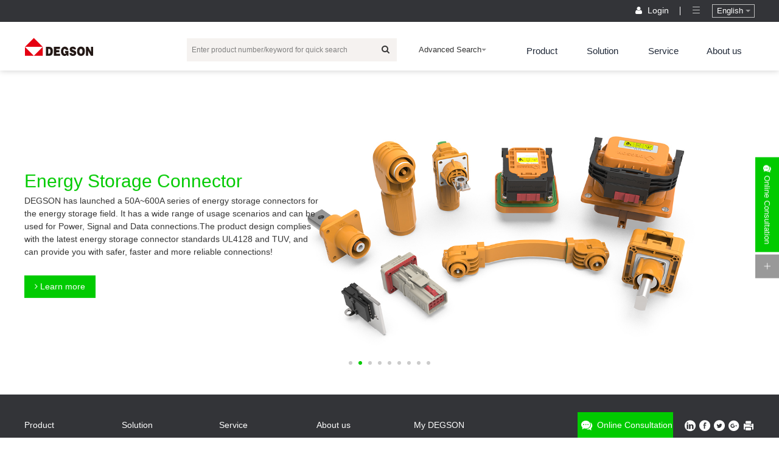

--- FILE ---
content_type: text/html
request_url: https://www.degson.com/product/classify20_231889.html
body_size: 14598
content:
<!DOCTYPE html>
<html>
<head>
    <!-- 可选css -->
    <link rel="stylesheet" href="https://enoss.degson.com/css/swiper.min.css">
    <meta charset="UTF-8">
<meta content="width=device-width, initial-scale=1, maximum-scale=1, minimum-scale=1,user-scalable=no" name="viewport" />
<title>Accessories_Product_DEGSON-Terminal Blocks，Interface products，Relay，Circular Connectors，Heavy Duty Connectors，Charging connector plugs，Electronics Module Enclosure，Enclosure</title>
			<script type="text/javascript">if(window.top !== window.self){window.top.location = window.location;}function getClassID() {var cid="548";return cid;}function getInfoID(){
			var aid="231889";return aid;}</script>
<meta name="keywords" content="Terminal Blocks，Interface products，Relay，Circular Connectors，Heavy Duty Connectors，Charging connector plugs，Electronics Module Enclosure，Enclosure" />
<meta name="description" content="Founded in 1990, DEGSON is a world-famous industrial connection solution provider. It has professional laboratories accredited by both UL and VDE. DEGSON has passed ISO9001, ISO14001, ISO80079-34, ISO/TS22163 and IATF16949 management System certification and it is a national high-tech enterprise." />

<script src="https://enoss.degson.com/js/hreflang.js"></script>
<link rel="alternate" hreflang="zh-cn" href="https://www.degson.com.cn/?lang=cn" />
<link rel="alternate" hreflang="de" href="https://de.degson.com/?lang=de" />
<link rel="alternate" hreflang="es" href="https://es.degson.com/?lang=es" />
<link rel="alternate" hreflang="ja" href="https://ja.degson.com/?lang=ja" />
<link rel="alternate" hreflang="ko" href="https://ko.degson.com/?lang=ko" />
<link rel="alternate" hreflang="fr" href="https://fr.degson.com/?lang=fr" />
<link rel="alternate" hreflang="hu" href="https://hu.degson.com/?lang=hu" />
<link rel="alternate" hreflang="it" href="https://it.degson.com/?lang=it" />
<link rel="alternate" hreflang="pl" href="https://it.degson.com/?lang=pl" />
<link rel="alternate" hreflang="en" href="https://www.degson.com/?lang=en" />
<link rel="alternate" hreflang="x-default" href="https://www.degson.com/?lang=en" />

<!-- Google Tag Manager --> <script>(function(w,d,s,l,i){w[l]=w[l]||[];w[l].push({'gtm.start': new Date().getTime(),event:'gtm.js'});var f=d.getElementsByTagName(s)[0], j=d.createElement(s),dl=l!='dataLayer'?'&l='+l:'';j.async=true;j.src= 'https://www.googletagmanager.com/gtm.js?id='+i+dl;f.parentNode.insertBefore(j,f); })(window,document,'script','dataLayer','GTM-NSZWT4G');</script> <!-- End Google Tag Manager -->

<link rel="stylesheet" href="https://enoss.degson.com/css/animate.min.css">
<link rel="stylesheet" href="https://enoss.degson.com/css/jquery.mCustomScrollbar.css">
<link rel="stylesheet" href="https://enoss.degson.com/css/zui.min.css">
<link rel="stylesheet" href="https://enoss.degson.com/layui/css/layui.css" media="all">
<link rel="stylesheet" href="https://enoss.degson.com/css/common.css">
<link rel="stylesheet" href="//at.alicdn.com/t/font_2106695_kvnlj3gj20k.css">
<script src="https://enoss.degson.com/js/jquery.min.js"></script>
<script src="https://enoss.degson.com/statics/js/jquery.cookie.js"></script>
<script src="https://enoss.degson.com/js/common.js"></script>
<!-- <script src="https://enoss.degson.com/js/zui.min.js"></script> -->
<script src="https://enoss.degson.com/js/box-ratio.js"></script>
<script src="https://enoss.degson.com/statics/js.v2/lang/en.js"></script>
<script src="https://enoss.degson.com/statics/js/aes.js"></script>
<script src="https://enoss.degson.com/statics/js/pad-zeropadding.js"></script>
<script src="https://enoss.degson.com/statics/js/encrypt.js"></script>
<script src="https://enoss.degson.com/statics/js.v2/member.js"></script>
<script src="https://enoss.degson.com/statics/Ajax/Forms/Validate.js"></script>

  <link rel="stylesheet" href="https://enoss.degson.com/css/share.min.css">
  <script src="https://enoss.degson.com/js/social-share.min.js"></script>

    <link rel="stylesheet" href="https://enoss.degson.com/css/result.css">
    <link rel="stylesheet" href="https://enoss.degson.com/css/list.css">
    <link rel="stylesheet" href="https://enoss.degson.com/css/listType.css">
    <script type="text/javascript">
        var arrCids = { "31": '6295', "52": '6291' };
        if (arrCids[getClassID()]) {
            piAId = '898481';
            piCId = arrCids[getClassID()];
            piHostname = 'pi.pardot.com';

            (function () {
                function async_load() {
                    var s = document.createElement('script'); s.type = 'text/javascript';
                    s.src = ('https:' == document.location.protocol ? 'https://pi' : 'http://cdn') + '.pardot.com/pd.js';
                    var c = document.getElementsByTagName('script')[0]; c.parentNode.insertBefore(s, c);
                }
                if (window.attachEvent) { window.attachEvent('onload', async_load); }
                else { window.addEventListener('load', async_load, false); }
            })();
        }
    </script>
</head>
<body>
    <!-- header -->
    <!-- Google Tag Manager (noscript) --> <noscript><iframe src="https://www.googletagmanager.com/ns.html?id=GTM-NSZWT4G" height="0" width="0" style="display:none;visibility:hidden"></iframe></noscript> <!-- End Google Tag Manager (noscript) -->

<div class="header">
    <div class="_t">
        <div class="wrap">
            <!-- <div class="_sl"><a href="javascript:;"><i class="worm-i-zixunfankui"></i> Online consultation </a></div> -->
            <div class="_sr">
                <a class="sucessLogin" href="/personal/myDegson.html" id="loginUsername" style="display:none;"></a>
                <span class="vline sucessLogin" style="display:none;"></span>
                <a class="sucessLogin" href="javascript:void(0);" id="logout" style="display:none;">log out</a>
                <a href="/member/login.html" class="loginHeader"><i class="icon-user"></i> Login </a>
                <span class="vline"></span>
                <div class="jia_a">
                    <a href="javascript:;"><i class="worm-i-caidan fs-16"></i></a>
                    <div class="a-list">
                        <!--<p><a href="##">My Order </a></p>
                        <p><a href="##">Products viewed</a></p>
                        <p><a href="##">Download documents</a></p>-->
                        <p id="header_contrast"><a href="javascript:void(0);">Products comparison(0)</a></p>
                        <p id="header_userInfo"><a href="javascript:void(0);">User Infomation</a></p>
                    </div>
                </div>
                <!--<a href="javascript:;"><i class="worm-i-gouwuche fs-16"></i></a>-->
                <div class="dropdown dropdown-hover">
                    <button class="btn" type="button" data-toggle="dropdown">English <span class="caret"></span></button>
                    <ul class="dropdown-menu pull-right">
                     <li><a href="https://www.degson.com/?lang=en">English</a></li><li><a href="https://www.degson.com.cn/?lang=cn">China | 中文</a></li><li><a href="https://de.degson.com/?lang=de">Germany | Deutschland</a></li><li><a href="https://es.degson.com/?lang=es">Spain | España</a></li><li><a href="https://ja.degson.com/?lang=ja">Japan | 日本語</a></li><li><a href="https://ko.degson.com/?lang=ko">South Korea | 대한민국</a></li><li><a href="https://fr.degson.com/?lang=fr">French | Français</a></li><li><a href="https://pl.degson.com/?lang=pl">Polish | Polski</a></li><li><a href="https://hu.degson.com/?lang=hu">Hungary | Magyarország</a></li><li><a href="https://it.degson.com/?lang=it">Italy | Italia</a></li>                    </ul>
                </div>
            </div>
        </div>
        <div class="cl"></div>
    </div>
    <div class="_b">
        <div class="wrap">
            <a href="/index.html">
                                    <div class="logo box-ratio" data-pixel="{1920:[157,34]}" style="background-image: url(https://enoss.degson.com/gz/imgs/logo.svg);"></div>            </a>
            <div class="_sc">
                <div class="_ssl">
                    <div class="input-group">
                        <input type="text" class="form-control" id="formd_search_id" placeholder="Enter product number/keyword for quick search">
                        <span class="input-group-btn">
                            <button class="btn btn-default" type="button" id="btnSearch"><i class="icon-search"></i></button>
                        </span>
                    </div>
                </div>
                <div class="_ssr">
                    <div class="dropdown dropdown-hover">
                        <button class="btn" type="button" data-toggle="dropdown">Advanced Search<span class="caret"></span></button>
                        <ul class="dropdown-menu pull-right">
                            <li><a href="/other/imagesearch_upload.html"> Product Picture Search</a></li>
                            <li><a href="/other/peers_search.html"> Competitive product model search</a></li>
                            <li><a href="/other/filedistinguish.html"> Document search</a></li>
                        </ul>
                    </div>
                </div>
            </div>
            <ul class="_sr fs-16">
                <li>
                     <a href="/product/list20.html" data-en="Product">Product</a>
                    <div class="eject">
                        <div class="wrap">
                             <p>
	<a href="/product/typelist20_231579.html">Terminal Blocks</a>
         <a href="/product/classify20_231580.html">Pluggable Terminal Blocks</a>
	<a href="/product/classify20_231581.html">PCB Terminal Blocks</a>
	<a href="/product/classify20_231862.html">Barrier Terminal Blocks</a>
		<a href="/product/productlist20_231863.html">Through-Wall Terminal Blocks</a>	<a href="/product/productlist20_231864.html">Transformer Terminal Blocks</a>	<a href="/product/productlist20_231865.html">Feed Through Terminal Blocks</a>	<a href="/product/productlist20_231866.html">Metal Parts</a><a href="/product/classify20_231867.html">Enclosure</a>
		<a href="/product/productlist20_231868.html">Accessories</a><a href="/product/classify20_4907908.html">Data Connector</a>
	</p><p>
	<a href="/product/typelist20_231767.html">DIN-Rail TB</a>
         	<a href="/product/productlist20_231768.html">Push-In DIN-Rail TB</a><a href="/product/classify20_231875.html">Spring-Cage Type DIN-Rail TB</a>
	<a href="/product/classify20_231876.html">Screw Type DIN-Rail TB</a>
		<a href="/product/productlist20_4978985.html">Bolt Type Guide Rail Terminal Block</a><a href="/product/classify20_4978984.html">Power Distribution Module</a>
	<a href="/product/classify20_231877.html">Accessory</a>
		<a href="/product/productlist20_231878.html">Marking & Installation</a></p><p>
	<a href="/product/typelist20_231879.html">Circular Connector</a>
         <a href="/product/classify20_231880.html">M Series</a>
		<a href="/product/productlist20_231881.html">Distributor</a>	<a href="/product/productlist20_231882.html">Servo Connector</a>	<a href="/product/productlist20_231883.html">7/8 Connector</a>	<a href="/product/productlist20_231884.html">Circular Customization</a>	<a href="/product/productlist20_4904334.html">Communication connector</a>	<a href="/product/productlist20_4979018.html">M23 Motor Connector</a></p><p>
	<a href="/product/typelist20_231885.html">HDC</a>
         <a href="/product/classify20_231886.html">Inserts</a>
	<a href="/product/classify20_231887.html">Contacts</a>
	<a href="/product/classify20_231888.html">Housing</a>
	<a href="/product/classify20_231889.html">Accessories</a>
	</p><p>
	<a href="/product/typelist20_231918.html">Electronic Products</a>
         <a href="/product/classify20_231919.html">Relay</a>
	<a href="/product/classify20_4151141.html">IO Module</a>
	<a href="/product/classify20_4151142.html">Industrial Switch</a>
	<a href="/product/classify20_231920.html">Controller System Wiring</a>
	<a href="/product/classify20_231921.html">I/O Housing</a>
	<a href="/product/classify20_231922.html">Multi-Core Cable</a>
	<a href="/product/classify20_5062092.html">Safety Relays</a>
	<a href="/product/classify20_4949354.html">Push Button Indicator</a>
	<a href="/product/classify20_5093599.html">Industrial Sensors</a>
	</p><p>
	<a href="/product/typelist20_231929.html">Electric Vehicle Charger</a>
         <a href="/product/classify20_231930.html">EV-Charger</a>
	<a href="/product/classify20_231931.html">Charging Socket</a>
	<a href="/product/classify20_231932.html">Accessories</a>
	<a href="/product/classify20_4987148.html">Automotive High-voltage Connectors</a>
	</p><p>
	<a href="/product/typelist20_2211960.html">EBIKE Connector</a>
         <a href="/product/classify20_3862229.html">EBBH power connetor</a>
	<a href="/product/classify20_2211969.html">Circular power connector</a>
	<a href="/product/classify20_2211962.html">EBBR rectangular power connector</a>
	<a href="/product/classify20_2211961.html">Float exchanging battery connetor</a>
		<a href="/product/productlist20_2211963.html">EBM motor circular connector</a><a href="/product/classify20_2211967.html">EBC charging port</a>
	<a href="/product/classify20_2211966.html">EBS signal plug</a>
	<a href="/product/classify20_2211964.html">EBS signal socket</a>
	</p><p>
	<a href="/product/typelist20_4438063.html">Energy Storage Connector</a>
         <a href="/product/classify20_4438066.html">High Protection Connector</a>
		<a href="/product/productlist20_4912886.html">MSD</a>	<a href="/product/productlist20_4912887.html">Waterproof Multi-Core Communication Connector</a>	<a href="/product/productlist20_4912884.html">Multi Contact Busbar Connector</a><a href="/product/classify20_4912888.html">Simple High Current Connector</a>
		<a href="/product/productlist20_4971413.html">Mobile Energy Storage</a><a href="/product/classify20_5142276.html">Stacked Connector</a>
	</p><p>
	<a href="/product/typelist20_5069052.html">PV Connector</a>
         <a href="/product/classify20_5069074.html">PV DC Connector</a>
	<a href="/product/classify20_5069073.html">PV AC Connector</a>
	<a href="/product/classify20_5069071.html">PV Communication Connector</a>
	</p>                        </div>
                    </div>
                </li>
                <li>
                     <a href="/solution/industry.html" data-en="Solution">Solution</a>
                    <div class="eject">
                        <div class="wrap">
                                                             <p class=""><a href="/solution/industry.html?id=0">Industrial Automation</a></p><!--/solution/industry.html?id=0-->                                <p class=""><a href="/solution/industry.html?id=1">Electric Energy</a></p><!--/solution/industry.html?id=1-->                                <p class=""><a href="/solution/industry.html?id=2">Wind Power Generation</a></p><!--/solution/industry.html?id=2-->                                <p class=""><a href="/solution/industry.html?id=3">Rail Traffic</a></p><!--/solution/industry.html?id=3-->                                <p class=""><a href="/solution/industry.html?id=4">Intelligent Building</a></p><!--/solution/industry.html?id=4-->                                <p class=""><a href="/solution/industry.html?id=5">New energy vehicles</a></p><!--/solution/industry.html?id=5-->                                <p class=""><a href="/solution/industry.html?id=6">Photovoltaic and energy storage</a></p><!--/solution/industry.html?id=6-->                        </div>
                    </div>
                </li>
                <li>
                     <a href="/service/made.html" data-en="Service">Service</a>
                    <div class="eject">
                        <div class="wrap">
                             <p>
	<a href="/service/made.html" >Customization</a>
</p><p>
	<a href="/service/index.html" >R & D Technical</a>
</p><p>
	<a href="/service/laboratory.html" >Certified Laboratory</a>
</p><p>
	<a href="/service/product.html" >Downloads</a>
</p><p>
	<a href="/service/problem.html" >FAQ</a>
</p><p>
	<a href="/service/product_compliance.html" >Product Compliance</a>
</p>                        </div>
                    </div>
                </li>
                <li>
                     <a href="/about/about.html" data-en="About us">About us</a>
                    <div class="eject">
                        <div class="wrap">
                             <p>
	<a href="/about/about.html" >About us</a>
</p><p>
	<a href="/about/contact.html" >Contact Us</a>
</p><p>
	<a href="/about/exhibition.html" >Events Information</a>
</p><p>
	<a href="/about/news.html" >Company News</a>
</p>                        </div>
                    </div>
                </li>
            </ul>
            <div class="_sm phone">
                <i class="worm-i-caidan fs-60"></i>
            </div>
        </div>
    </div>
</div>

<!-- 2021-08-31 -->
<div class="senior_search">
    <div class="wrap">
        <div class="senior_close"><a href="javascript:void(0);">X</a></div>
        <h3 class="fs-18">Popular</h3>
        <div class="senior_top">            <ul class="fs-14" id="AToZ">
                                <li><a>#</a></li>
            </ul>
        </div>
        <div class="senior_box fs-14">
            <ul id="search_key_AToZ">
                            </ul>
        </div>
    </div>
</div>
    <div class="header-seat"></div>
    <!-- content -->
    <div class="content">
        <div class="swiper-container banner-wrap fs-60">
            <div class="swiper-wrapper">
                 <div class="banner box-ratio swiper-slide " data-pixel="{1920:[1920,480],1024:[1200,480]}" style="background-image: url(https://enoss.degson.com/upload/image/20210314/20210314112953_47224.jpg);">
                    <div class="wrap">
                        <div class="cont fs-40">
                            <h2 class="wow animate__fadeInDown">HDC tools</h2>
                            <div class="fs-20 wow animate__fadeInUp"></div>
                            <a href="/product/productlist20_231914.html" class="btn fs-14 wow animate__fadeInUp"><i class="icon-angle-right"></i> Learn more</a>                        </div>
                    </div>
                </div>            </div>
            <div class="wrap">
                <div class="wrap_p">
                    <ul class="nav fs-16">
                         <li class="">
        <a href="/product/typelist20_231579.html">Terminal Blocks<i class="icon-caret-right"></i></a>
        <ol class="subnav">
             <li class="">
                    <a href="/product/classify20_231580.html">
                            Pluggable Terminal Blocks                            <i class="icon-caret-right"></i>
                        </a>
                        <ol class="ssubnav">
                             <li><a href="/product/productlist20_231582.html">PCB Plug</a></li><li><a href="/product/productlist20_231583.html">PCB Socket</a></li><li><a href="/product/productlist20_231584.html">DIN-Rail/Panel Mounting Connector</a></li>                        </ol>
                                    </li><li class="">
                    <a href="/product/classify20_231581.html">
                            PCB Terminal Blocks                            <i class="icon-caret-right"></i>
                        </a>
                        <ol class="ssubnav">
                             <li><a href="/product/productlist20_231585.html">Screw Type PCB Terminal Blocks</a></li><li><a href="/product/productlist20_231586.html">Spring Type PCB Terminal Blocks</a></li>                        </ol>
                                    </li><li class="">
                    <a href="/product/classify20_231862.html">
                            Barrier Terminal Blocks                            <i class="icon-caret-right"></i>
                        </a>
                        <ol class="ssubnav">
                             <li><a href="/product/productlist20_231871.html">Single Level Type</a></li><li><a href="/product/productlist20_231870.html">Double Level Type</a></li><li><a href="/product/productlist20_231869.html">Transfer Type</a></li>                        </ol>
                                    </li><li class="">
                                            <a href="/product/productlist20_231863.html">
                            Through-Wall Terminal Blocks                        </a>                </li><li class="">
                                            <a href="/product/productlist20_231864.html">
                            Transformer Terminal Blocks                        </a>                </li><li class="">
                                            <a href="/product/productlist20_231865.html">
                            Feed Through Terminal Blocks                        </a>                </li><li class="">
                                            <a href="/product/productlist20_231866.html">
                            Metal Parts                        </a>                </li><li class="">
                    <a href="/product/classify20_231867.html">
                            Enclosure                            <i class="icon-caret-right"></i>
                        </a>
                        <ol class="ssubnav">
                             <li><a href="/product/productlist20_231874.html">Industrial Automation Enclosure</a></li><li><a href="/product/productlist20_231873.html">Instrument Enclosure</a></li><li><a href="/product/productlist20_231872.html">Customized Enclosure</a></li>                        </ol>
                                    </li><li class="">
                                            <a href="/product/productlist20_231868.html">
                            Accessories                        </a>                </li><li class="">
                    <a href="/product/classify20_4907908.html">
                            Data Connector                            <i class="icon-caret-right"></i>
                        </a>
                        <ol class="ssubnav">
                             <li><a href="/product/productlist20_4907912.html">D-SUB</a></li><li><a href="/product/productlist20_4907911.html">RJ45</a></li><li><a href="/product/productlist20_4907910.html">SCSI</a></li><li><a href="/product/productlist20_4907909.html">USB</a></li>                        </ol>
                                    </li>        </ol>
    </li><li class="">
        <a href="/product/typelist20_231767.html">DIN-Rail TB<i class="icon-caret-right"></i></a>
        <ol class="subnav">
             <li class="">
                                            <a href="/product/productlist20_231768.html">
                            Push-In DIN-Rail TB                        </a>                </li><li class="">
                    <a href="/product/classify20_231875.html">
                            Spring-Cage Type DIN-Rail TB                            <i class="icon-caret-right"></i>
                        </a>
                        <ol class="ssubnav">
                             <li><a href="/product/productlist20_5126221.html">WS Cage Spring Rail Terminal</a></li><li><a href="/product/productlist20_5126220.html">STB Cage Spring Rail Terminal</a></li>                        </ol>
                                    </li><li class="">
                    <a href="/product/classify20_231876.html">
                            Screw Type DIN-Rail TB                            <i class="icon-caret-right"></i>
                        </a>
                        <ol class="ssubnav">
                             <li><a href="/product/productlist20_4479691.html">DC Steel Cage Locking TB</a></li><li><a href="/product/productlist20_4479695.html">PC Copper Alloy Cage Locking TB</a></li><li><a href="/product/productlist20_5062084.html">DHV Series Track Terminal Block</a></li>                        </ol>
                                    </li><li class="">
                                            <a href="/product/productlist20_4978985.html">
                            Bolt Type Guide Rail Terminal Block                        </a>                </li><li class="">
                    <a href="/product/classify20_4978984.html">
                            Power Distribution Module                            <i class="icon-caret-right"></i>
                        </a>
                        <ol class="ssubnav">
                             <li><a href="/product/productlist20_4986334.html">DPD</a></li><li><a href="/product/productlist20_4986333.html">DGD</a></li>                        </ol>
                                    </li><li class="">
                    <a href="/product/classify20_231877.html">
                            Accessory                            <i class="icon-caret-right"></i>
                        </a>
                        <ol class="ssubnav">
                             <li><a href="/product/productlist20_4475984.html">Terminal block accessories</a></li><li><a href="/product/productlist20_4475983.html">Installation accessories</a></li>                        </ol>
                                    </li><li class="">
                                            <a href="/product/productlist20_231878.html">
                            Marking & Installation                        </a>                </li>        </ol>
    </li><li class="">
        <a href="/product/typelist20_231879.html">Circular Connector<i class="icon-caret-right"></i></a>
        <ol class="subnav">
             <li class="">
                    <a href="/product/classify20_231880.html">
                            M Series                            <i class="icon-caret-right"></i>
                        </a>
                        <ol class="ssubnav">
                             <li><a href="/product/productlist20_5155051.html">M5 Series</a></li><li><a href="/product/productlist20_5155048.html">M8 Series</a></li><li><a href="/product/productlist20_5155047.html">M12 Series</a></li>                        </ol>
                                    </li><li class="">
                                            <a href="/product/productlist20_231881.html">
                            Distributor                        </a>                </li><li class="">
                                            <a href="/product/productlist20_231882.html">
                            Servo Connector                        </a>                </li><li class="">
                                            <a href="/product/productlist20_231883.html">
                            7/8 Connector                        </a>                </li><li class="">
                                            <a href="/product/productlist20_231884.html">
                            Circular Customization                        </a>                </li><li class="">
                                            <a href="/product/productlist20_4904334.html">
                            Communication connector                        </a>                </li><li class="">
                                            <a href="/product/productlist20_4979018.html">
                            M23 Motor Connector                        </a>                </li>        </ol>
    </li><li class="">
        <a href="/product/typelist20_231885.html">HDC<i class="icon-caret-right"></i></a>
        <ol class="subnav">
             <li class="">
                    <a href="/product/classify20_231886.html">
                            Inserts                            <i class="icon-caret-right"></i>
                        </a>
                        <ol class="ssubnav">
                             <li><a href="/product/productlist20_231898.html">DA Insert Series</a></li><li><a href="/product/productlist20_231897.html">DD Insert Series</a></li><li><a href="/product/productlist20_231896.html">DDD Insert Series</a></li><li><a href="/product/productlist20_231895.html">DE Insert Series</a></li><li><a href="/product/productlist20_231894.html">DEE Insert Series</a></li><li><a href="/product/productlist20_231893.html">DQ Insert Series</a></li><li><a href="/product/productlist20_231892.html">DSB Insert Series</a></li><li><a href="/product/productlist20_231891.html">DK Insert Series</a></li><li><a href="/product/productlist20_231890.html">DM Insert Series</a></li>                        </ol>
                                    </li><li class="">
                    <a href="/product/classify20_231887.html">
                            Contacts                            <i class="icon-caret-right"></i>
                        </a>
                        <ol class="ssubnav">
                             <li><a href="/product/productlist20_231902.html">5A Crimp Contacts</a></li><li><a href="/product/productlist20_231901.html">10A Crimp Contacts</a></li><li><a href="/product/productlist20_231900.html">16A Crimp Contacts</a></li><li><a href="/product/productlist20_231899.html">40A Crimp Contacts</a></li><li><a href="/product/productlist20_5143908.html">70A Crimp Contacts</a></li>                        </ol>
                                    </li><li class="">
                    <a href="/product/classify20_231888.html">
                            Housing                            <i class="icon-caret-right"></i>
                        </a>
                        <ol class="ssubnav">
                             <li><a href="/product/productlist20_231912.html">D3A Housing</a></li><li><a href="/product/productlist20_231911.html">D10A Housing</a></li><li><a href="/product/productlist20_231910.html">D16A Housing</a></li><li><a href="/product/productlist20_231909.html">D32A Housing</a></li><li><a href="/product/productlist20_231908.html">D6B Housing</a></li><li><a href="/product/productlist20_231907.html">D10B Housing</a></li><li><a href="/product/productlist20_231906.html">D16B Housing</a></li><li><a href="/product/productlist20_231905.html">D24B Housing</a></li><li><a href="/product/productlist20_231904.html">D32B Housing</a></li><li><a href="/product/productlist20_231903.html">D48B Housing</a></li>                        </ol>
                                    </li><li class="">
                    <a href="/product/classify20_231889.html">
                            Accessories                            <i class="icon-caret-right"></i>
                        </a>
                        <ol class="ssubnav">
                             <li><a href="/product/productlist20_231917.html">Hinged Frames</a></li><li><a href="/product/productlist20_231916.html">Cable Gland</a></li><li><a href="/product/productlist20_231915.html">Lock Nut</a></li><li><a href="/product/productlist20_231914.html">Tools</a></li>                        </ol>
                                    </li>        </ol>
    </li><li class="">
        <a href="/product/typelist20_231918.html">Electronic Products<i class="icon-caret-right"></i></a>
        <ol class="subnav">
             <li class="">
                    <a href="/product/classify20_231919.html">
                            Relay                            <i class="icon-caret-right"></i>
                        </a>
                        <ol class="ssubnav">
                             <li><a href="/product/productlist20_5081525.html">DRPS-SSR Series</a></li><li><a href="/product/productlist20_5081526.html">DRPB-SSR Series</a></li><li><a href="/product/productlist20_4987053.html">DRPS Series</a></li><li><a href="/product/productlist20_4987051.html">DRPB Series</a></li><li><a href="/product/productlist20_4987050.html">DRPT Series</a></li><li><a href="/product/productlist20_4987048.html">DRPE Series</a></li><li><a href="/product/productlist20_4987047.html">DRPL Series</a></li><li><a href="/product/productlist20_5155056.html">DRPG-SSR Series</a></li><li><a href="/product/productlist20_5155055.html">DRPM-SSR Series</a></li>                        </ol>
                                    </li><li class="">
                    <a href="/product/classify20_4151141.html">
                            IO Module                            <i class="icon-caret-right"></i>
                        </a>
                        <ol class="ssubnav">
                             <li><a href="/product/productlist20_4965826.html">DF50 Series IO Module</a></li><li><a href="/product/productlist20_4965824.html">DF58 Series IO Module</a></li><li><a href="/product/productlist20_4965823.html">DF20 Series IO Module</a></li><li><a href="/product/productlist20_4965822.html">DFH67 Series IO Module</a></li><li><a href="/product/productlist20_4955058.html">DFHB20 Series IO Module</a></li><li><a href="/product/productlist20_4955057.html">DFH20 Series IO Module</a></li><li><a href="/product/productlist20_5196598.html">DF30 Series IO Module</a></li><li><a href="/product/productlist20_5196597.html">DF30F Series IO Module</a></li>                        </ol>
                                    </li><li class="">
                    <a href="/product/classify20_4151142.html">
                            Industrial Switch                            <i class="icon-caret-right"></i>
                        </a>
                        <ol class="ssubnav">
                             <li><a href="/product/productlist20_4976627.html">EtherCAT branch</a></li><li><a href="/product/productlist20_4151149.html">Unmanaged switch</a></li><li><a href="/product/productlist20_4151148.html">Unmanaged switch (POE)</a></li><li><a href="/product/productlist20_4151147.html">SFP Modules</a></li>                        </ol>
                                    </li><li class="">
                    <a href="/product/classify20_231920.html">
                            Controller System Wiring                            <i class="icon-caret-right"></i>
                        </a>
                        <ol class="ssubnav">
                             <li><a href="/product/productlist20_231926.html">Relay Module</a></li><li><a href="/product/productlist20_231925.html">Interface Module</a></li>                        </ol>
                                    </li><li class="">
                    <a href="/product/classify20_231921.html">
                            I/O Housing                            <i class="icon-caret-right"></i>
                        </a>
                        <ol class="ssubnav">
                             <li><a href="/product/productlist20_4987081.html">DF760 Series Housing</a></li><li><a href="/product/productlist20_4987080.html">DF700 Series Housing</a></li><li><a href="/product/productlist20_4987079.html">DF800 Series Housing</a></li><li><a href="/product/productlist20_4987078.html">DF750 Series Housing</a></li><li><a href="/product/productlist20_4987077.html">DF761 Series Housing</a></li><li><a href="/product/productlist20_231927.html">I/O Multi-Functional Housing</a></li>                        </ol>
                                    </li><li class="">
                    <a href="/product/classify20_231922.html">
                            Multi-Core Cable                            <i class="icon-caret-right"></i>
                        </a>
                        <ol class="ssubnav">
                             <li><a href="/product/productlist20_231928.html">Controller System Cable</a></li>                        </ol>
                                    </li><li class="">
                    <a href="/product/classify20_5062092.html">
                            Safety Relays                            <i class="icon-caret-right"></i>
                        </a>
                        <ol class="ssubnav">
                             <li><a href="/product/productlist20_5062096.html">DSR-K Series</a></li>                        </ol>
                                    </li><li class="">
                    <a href="/product/classify20_4949354.html">
                            Push Button Indicator                            <i class="icon-caret-right"></i>
                        </a>
                        <ol class="ssubnav">
                             <li><a href="/product/productlist20_4978495.html">DT22MU Push Button Indicator</a></li><li><a href="/product/productlist20_4949356.html">DT22M Push Button Indicator</a></li><li><a href="/product/productlist20_4949355.html">DT22A Push Button Indicator</a></li>                        </ol>
                                    </li><li class="">
                    <a href="/product/classify20_5093599.html">
                            Industrial Sensors                            <i class="icon-caret-right"></i>
                        </a>
                        <ol class="ssubnav">
                             <li><a href="/product/productlist20_5093606.html">Photoelectric Sensor</a></li><li><a href="/product/productlist20_5093605.html">Proximity Sensor</a></li><li><a href="/product/productlist20_5126237.html">Fork Sensors</a></li><li><a href="/product/productlist20_5126234.html">Laser Sensors</a></li><li><a href="/product/productlist20_5126231.html">Annex</a></li>                        </ol>
                                    </li>        </ol>
    </li><li class="">
        <a href="/product/typelist20_231929.html">Electric Vehicle Charger<i class="icon-caret-right"></i></a>
        <ol class="subnav">
             <li class="">
                    <a href="/product/classify20_231930.html">
                            EV-Charger                            <i class="icon-caret-right"></i>
                        </a>
                        <ol class="ssubnav">
                             <li><a href="/product/productlist20_231933.html">AC EV Charger</a></li><li><a href="/product/productlist20_231934.html">DC EV Charger</a></li>                        </ol>
                                    </li><li class="">
                    <a href="/product/classify20_231931.html">
                            Charging Socket                            <i class="icon-caret-right"></i>
                        </a>
                        <ol class="ssubnav">
                             <li><a href="/product/productlist20_231936.html">Socket-Inlet</a></li><li><a href="/product/productlist20_231935.html">Socket-Outlet</a></li>                        </ol>
                                    </li><li class="">
                    <a href="/product/classify20_231932.html">
                            Accessories                            <i class="icon-caret-right"></i>
                        </a>
                        <ol class="ssubnav">
                             <li><a href="/product/productlist20_5126224.html">Charger Adapter</a></li><li><a href="/product/productlist20_231938.html">EV-Park</a></li><li><a href="/product/productlist20_231937.html">Bag</a></li>                        </ol>
                                    </li><li class="">
                    <a href="/product/classify20_4987148.html">
                            Automotive High-voltage Connectors                            <i class="icon-caret-right"></i>
                        </a>
                        <ol class="ssubnav">
                             <li><a href="/product/productlist20_5057863.html">Via Connector</a></li><li><a href="/product/productlist20_5057862.html">2PIN 280 High Voltage Connector</a></li><li><a href="/product/productlist20_4987150.html">630 High Voltage Connector</a></li><li><a href="/product/productlist20_4987149.html">2PIN 1800 High Voltage Connector</a></li>                        </ol>
                                    </li>        </ol>
    </li><li class="">
        <a href="/product/typelist20_2211960.html">EBIKE Connector<i class="icon-caret-right"></i></a>
        <ol class="subnav">
             <li class="">
                    <a href="/product/classify20_3862229.html">
                            EBBH power connetor                            <i class="icon-caret-right"></i>
                        </a>
                        <ol class="ssubnav">
                             <li><a href="/product/productlist20_3862230.html">EBBH power right angle plug</a></li><li><a href="/product/productlist20_3862231.html">EBBH power  socket</a></li>                        </ol>
                                    </li><li class="">
                    <a href="/product/classify20_2211969.html">
                            Circular power connector                            <i class="icon-caret-right"></i>
                        </a>
                        <ol class="ssubnav">
                             <li><a href="/product/productlist20_2211979.html">EBBL circular power  right angle plug</a></li><li><a href="/product/productlist20_2211978.html">EBBL circular power  right straight plug</a></li><li><a href="/product/productlist20_2211975.html">EBBL circular power  socket</a></li><li><a href="/product/productlist20_2211974.html">EBBM circular power  right angle plug</a></li><li><a href="/product/productlist20_2211972.html">EBBM circular power  socket</a></li>                        </ol>
                                    </li><li class="">
                    <a href="/product/classify20_2211962.html">
                            EBBR rectangular power connector                            <i class="icon-caret-right"></i>
                        </a>
                        <ol class="ssubnav">
                             <li><a href="/product/productlist20_2212003.html">Rectangular power plug</a></li><li><a href="/product/productlist20_2211999.html">Rectangular power socket</a></li>                        </ol>
                                    </li><li class="">
                    <a href="/product/classify20_2211961.html">
                            Float exchanging battery connetor                            <i class="icon-caret-right"></i>
                        </a>
                        <ol class="ssubnav">
                             <li><a href="/product/productlist20_2212006.html">Float exchanging battery connector female side</a></li><li><a href="/product/productlist20_2212008.html">Float exchanging battery connector male side</a></li>                        </ol>
                                    </li><li class="">
                                            <a href="/product/productlist20_2211963.html">
                            EBM motor circular connector                        </a>                </li><li class="">
                    <a href="/product/classify20_2211967.html">
                            EBC charging port                            <i class="icon-caret-right"></i>
                        </a>
                        <ol class="ssubnav">
                             <li><a href="/product/productlist20_2211980.html">EBC charging port socket</a></li>                        </ol>
                                    </li><li class="">
                    <a href="/product/classify20_2211966.html">
                            EBS signal plug                            <i class="icon-caret-right"></i>
                        </a>
                        <ol class="ssubnav">
                             <li><a href="/product/productlist20_2211991.html">EBS2 plug with 2 pins</a></li><li><a href="/product/productlist20_2211989.html">EBS2 plug with 3 pins</a></li><li><a href="/product/productlist20_2211988.html">EBS2 plug with 4 pins</a></li><li><a href="/product/productlist20_2211987.html">EBS2 plug with 5 pins</a></li><li><a href="/product/productlist20_2211984.html">EBS2 plug with 6 pins</a></li>                        </ol>
                                    </li><li class="">
                    <a href="/product/classify20_2211964.html">
                            EBS signal socket                            <i class="icon-caret-right"></i>
                        </a>
                        <ol class="ssubnav">
                             <li><a href="/product/productlist20_2211995.html">EBS2 socket with 3 pins</a></li><li><a href="/product/productlist20_2211996.html">EBS2 socket with 2 pins</a></li><li><a href="/product/productlist20_2211994.html">EBS2 socket with 4 pins</a></li><li><a href="/product/productlist20_2211993.html">EBS2 socket with 5 pins</a></li><li><a href="/product/productlist20_2211992.html">EBS2 socket with 6 pins</a></li>                        </ol>
                                    </li>        </ol>
    </li><li class="">
        <a href="/product/typelist20_4438063.html">Energy Storage Connector<i class="icon-caret-right"></i></a>
        <ol class="subnav">
             <li class="">
                    <a href="/product/classify20_4438066.html">
                            High Protection Connector                            <i class="icon-caret-right"></i>
                        </a>
                        <ol class="ssubnav">
                             <li><a href="/product/productlist20_4971403.html">50A-70A</a></li><li><a href="/product/productlist20_4971404.html">100A-120A</a></li><li><a href="/product/productlist20_4971405.html">150A-200A</a></li><li><a href="/product/productlist20_4971406.html">250A-300A</a></li><li><a href="/product/productlist20_4971409.html">350A-400A</a></li><li><a href="/product/productlist20_5208307.html">450A-500A</a></li>                        </ol>
                                    </li><li class="">
                                            <a href="/product/productlist20_4912886.html">
                            MSD                        </a>                </li><li class="">
                                            <a href="/product/productlist20_4912887.html">
                            Waterproof Multi-Core Communication Connector                        </a>                </li><li class="">
                                            <a href="/product/productlist20_4912884.html">
                            Multi Contact Busbar Connector                        </a>                </li><li class="">
                    <a href="/product/classify20_4912888.html">
                            Simple High Current Connector                            <i class="icon-caret-right"></i>
                        </a>
                        <ol class="ssubnav">
                             <li><a href="/product/productlist20_4976444.html">Normal Type 300A</a></li><li><a href="/product/productlist20_4976445.html">Normal Type 600A</a></li><li><a href="/product/productlist20_4976447.html">Bolt Connector 120A</a></li><li><a href="/product/productlist20_4976448.html">Bolt Connector 250A</a></li>                        </ol>
                                    </li><li class="">
                                            <a href="/product/productlist20_4971413.html">
                            Mobile Energy Storage                        </a>                </li><li class="">
                    <a href="/product/classify20_5142276.html">
                            Stacked Connector                            <i class="icon-caret-right"></i>
                        </a>
                        <ol class="ssubnav">
                             <li><a href="/product/productlist20_5142280.html">Integrated Connector</a></li><li><a href="/product/productlist20_5142279.html">Combination Connector</a></li>                        </ol>
                                    </li>        </ol>
    </li><li class="">
        <a href="/product/typelist20_5069052.html">PV Connector<i class="icon-caret-right"></i></a>
        <ol class="subnav">
             <li class="">
                    <a href="/product/classify20_5069074.html">
                            PV DC Connector                            <i class="icon-caret-right"></i>
                        </a>
                        <ol class="ssubnav">
                             <li><a href="/product/productlist20_5069142.html">PV-DC Connector</a></li><li><a href="/product/productlist20_5069141.html">2 Pins Power Connector</a></li>                        </ol>
                                    </li><li class="">
                    <a href="/product/classify20_5069073.html">
                            PV AC Connector                            <i class="icon-caret-right"></i>
                        </a>
                        <ol class="ssubnav">
                             <li><a href="/product/productlist20_5202107.html">3 Pins AC Power Connector（35A）</a></li><li><a href="/product/productlist20_5202106.html">5 Pins AC Power Connector（35A）</a></li><li><a href="/product/productlist20_5069146.html">5 Pins AC Power Connector（65A）</a></li><li><a href="/product/productlist20_5069145.html">10 Pins AC Power Connector（65A）</a></li>                        </ol>
                                    </li><li class="">
                    <a href="/product/classify20_5069071.html">
                            PV Communication Connector                            <i class="icon-caret-right"></i>
                        </a>
                        <ol class="ssubnav">
                             <li><a href="/product/productlist20_5069151.html">4 Pins RJ45 Connector</a></li><li><a href="/product/productlist20_5069150.html">12 Pins Communication Connector</a></li><li><a href="/product/productlist20_5069149.html">18 Pins Communication Connector</a></li><li><a href="/product/productlist20_5069148.html">26 Pins Plastic Coated Communication Connector</a></li>                        </ol>
                                    </li>        </ol>
    </li>
                    </ul>
                </div>
            </div>
            <!-- Add Pagination -->
            <div class="swiper-pagination"></div>
        </div>
        <div class="wrap">
                        <div class="site fs-16">
                <a href="/" class="icon-home fs-16" title=""></a> &gt;
                <a href="/product/list20.html"> Product</a> &gt;
                <a href="/product/typelist20_231885.html">HDC</a> &gt;
                <span>Accessories</span>
            </div>
            <!-- a -->
            <div class="worm_close"></div>
            <div class="_sl fs-20 a">
                <div class="close">
                    <i class="icon-times"></i>
                </div>
                <div class="tit">Assist in products selection<!--协助选型--></div>
                <div class="_screen">
                    <span class="fs-30">Filter<!--筛选--></span>
                    <div class="_ssr fs-16">
                        <div class="radio-primary"><input type="radio" name="primaryRadioGroup1" checked="checked" id="primaryradio1"><label for="primaryradio1">Metric<!--公制--></label></div>
                        <div class="radio-primary"><input type="radio" name="primaryRadioGroup1" id="primaryradio2"><label for="primaryradio2">Imperial<!--英制--></label></div>
                    </div>
                </div>
                <div class="btn reset"><i class="worm-i-zhongzhi"></i> Reset all filters<!--重置所有筛选--></div>
                <ul class="_screen2 fs-40">                </ul>
            </div>
            <!-- b -->
            <div class="_sc b">
                <div class="b_wrap fs-60">
                    <!--<h2 class="fs-20">快速检索：产品类型</h2>
                    <ol>
                        <li><a href="##">螺钉连接</a></li>
                        <li><a href="##">辅助弹片螺钉连接</a></li>
                        <li><a href="##">直插弹簧连接</a></li>
                        <li><a href="##">笼式弹簧连接</a></li>
                        <li><a href="##">刺破式连接</a></li>
                    </ol>-->
                    <div class="_screen fs-14"> <i class="worm-i-funnel"></i> Filter<!--筛选--></div>
                    <ul>
                         <li class="wow animate__fadeInUp">
    <a href="/product/productlist20_231917.html">
        <div class="cover box-ratio" data-pixel="{1920:[362,204]}" style="background-image: url(https://enoss.degson.com/upload/image/20210308/20210308110116_66553.jpg);">
        </div>
    </a>
    <div class="text">
        <a href="/product/productlist20_231917.html">
            <h2 class="fs-20">Hinged Frames</h2>
        </a>
        <h3 class="fs-14">
            Hinged Frames        </h3>
        <div class="btns">
            <a href="/product/productlist20_231917.html">
                <i class="worm-i-jt-right"></i>
                Show product list            </a>
        </div>
    </div>
</li><li class="wow animate__fadeInUp">
    <a href="/product/productlist20_231916.html">
        <div class="cover box-ratio" data-pixel="{1920:[362,204]}" style="background-image: url(https://enoss.degson.com/upload/image/20210308/20210308110136_97721.jpg);">
        </div>
    </a>
    <div class="text">
        <a href="/product/productlist20_231916.html">
            <h2 class="fs-20">Cable Gland</h2>
        </a>
        <h3 class="fs-14">
            Cable Gland        </h3>
        <div class="btns">
            <a href="/product/productlist20_231916.html">
                <i class="worm-i-jt-right"></i>
                Show product list            </a>
        </div>
    </div>
</li><li class="wow animate__fadeInUp">
    <a href="/product/productlist20_231915.html">
        <div class="cover box-ratio" data-pixel="{1920:[362,204]}" style="background-image: url(https://enoss.degson.com/upload/image/20210308/20210308110152_61427.jpg);">
        </div>
    </a>
    <div class="text">
        <a href="/product/productlist20_231915.html">
            <h2 class="fs-20">Lock Nut</h2>
        </a>
        <h3 class="fs-14">
            Lock Nut        </h3>
        <div class="btns">
            <a href="/product/productlist20_231915.html">
                <i class="worm-i-jt-right"></i>
                Show product list            </a>
        </div>
    </div>
</li><li class="wow animate__fadeInUp">
    <a href="/product/productlist20_231914.html">
        <div class="cover box-ratio" data-pixel="{1920:[362,204]}" style="background-image: url(https://enoss.degson.com/upload/image/20210308/20210308110209_58168.jpg);">
        </div>
    </a>
    <div class="text">
        <a href="/product/productlist20_231914.html">
            <h2 class="fs-20">Tools</h2>
        </a>
        <h3 class="fs-14">
            Tools        </h3>
        <div class="btns">
            <a href="/product/productlist20_231914.html">
                <i class="worm-i-jt-right"></i>
                Show product list            </a>
        </div>
    </div>
</li>                    </ul>
                </div>
                <div class="page-wrap"></div>
            </div>
            <div class="_sr c">
                <!--<div class="box-ratio fs-20 _vb wow animate__fadeInRight" data-pixel="{1920:[280,262]}" style="background-image: url(/imgs/list/t_d01.jpg);">
                    <h4 class="fs-20">服务下载</h4>
                    <ol>
                        <li class="fs-14">
                            <a href="##">
                                BCeWtsansa12019/2020 [E-Paeer. 105.65 MB]
                            </a>
                        </li>
                        <li class="fs-14">
                            <a href="##">
                                安装方式:<br> PCB里S式连接器和t4a
                            </a>
                        </li>
                    </ol>
                </div>-->
                 <div class="box-ratio fs-20 _vb wow animate__fadeInRight" data-pixel="{1920:[280,209]}" style="background-image: url(https://enoss.degson.com/upload/image/20230720/20230720095015_97501.jpg);">
                    <a href="https://enoss.degson.com/upload/image/20230720/DGPS2.5R-5.0-en.mp4">
                        <h4 class="fs-20">DGPS2.5R-5.0</h4>
                        <i class="worm-i-shipin fs-48"></i>
                    </a>
                </div>
                <div class="fs-14"></div><div class="box-ratio fs-20 _vb wow animate__fadeInRight" data-pixel="{1920:[280,209]}" style="background-image: url(https://enoss.degson.com/upload/image/20210313/20210313100446_65084.jpg);">
                    <a href="https://enoss.degson.com/upload/media/20210312/20210312174333_42300.mp4">
                        <h4 class="fs-20">Energy storage connector </h4>
                        <i class="worm-i-shipin fs-48"></i>
                    </a>
                </div>
                <div class="fs-14">Fast, reliable and safe</div>                <!--<img src="https://enoss.degson.com/de/imgs/list/t_d04.jpg" class="_vb">-->
                <!-- <div class="box-ratio fs-20 _vb wow animate__fadeInRight" data-pixel="{1920:[280,96]}" style="background-image: url(/imgs/list/t_d04.jpg);"></div> -->
            </div>
        </div>
    </div>
    <!-- footer -->
    <div class="worm-popup">
	<div class="worm-window">
		<div class="worm-close"><i class="worm-i-guanbi"></i></div>
		<video src=""></video>
	</div>
</div>
<div class="footer fs-14">
  <div class="wrap">
      <div class="footer_top">
          <div class="left">
              <ul>
                  <li>
                      <dl>
                          <dt> <a href="/product/list20.html" data-en="Product">Product</a></dt>
                          <dd>
                               <p>
	<a href="/product/typelist20_231579.html">Terminal Blocks</a>
</p><p>
	<a href="/product/typelist20_231767.html">DIN-Rail TB</a>
</p><p>
	<a href="/product/typelist20_231879.html">Circular Connector</a>
</p><p>
	<a href="/product/typelist20_231885.html">HDC</a>
</p><p>
	<a href="/product/typelist20_231918.html">Electronic Products</a>
</p><p>
	<a href="/product/typelist20_231929.html">Electric Vehicle Charger</a>
</p><p>
	<a href="/product/typelist20_2211960.html">EBIKE Connector</a>
</p><p>
	<a href="/product/typelist20_4438063.html">Energy Storage Connector</a>
</p><p>
	<a href="/product/typelist20_5069052.html">PV Connector</a>
</p>                          </dd>
                      </dl>
                  </li>
                  <li>
                      <dl>
                          <dt> <a href="/solution/industry.html" data-en="Solution">Solution</a></dt>
                          <dd>
                                                                  <p class=""><a href="/solution/industry.html?id=0">Industrial Automation</a></p><!--/solution/industry.html?id=0-->                                  <p class=""><a href="/solution/industry.html?id=1">Electric Energy</a></p><!--/solution/industry.html?id=1-->                                  <p class=""><a href="/solution/industry.html?id=2">Wind Power Generation</a></p><!--/solution/industry.html?id=2-->                                  <p class=""><a href="/solution/industry.html?id=3">Rail Traffic</a></p><!--/solution/industry.html?id=3-->                                  <p class=""><a href="/solution/industry.html?id=4">Intelligent Building</a></p><!--/solution/industry.html?id=4-->                                  <p class=""><a href="/solution/industry.html?id=5">New energy vehicles</a></p><!--/solution/industry.html?id=5-->                                  <p class=""><a href="/solution/industry.html?id=6">Photovoltaic and energy storage</a></p><!--/solution/industry.html?id=6-->                          </dd>
                      </dl>
                  </li>
                  <li>
                      <dl>
                          <dt> <a href="/service/made.html" data-en="Service">Service</a></dt>
                          <dd>
                                <p>
   <a href="/service/made.html" >Customization</a>
</p><p>
   <a href="/service/index.html" >R & D Technical</a>
</p><p>
   <a href="/service/laboratory.html" >Certified Laboratory</a>
</p><p>
   <a href="/service/product.html" >Downloads</a>
</p><p>
   <a href="/service/problem.html" >FAQ</a>
</p><p>
   <a href="/service/product_compliance.html" >Product Compliance</a>
</p>                          </dd>
                      </dl>
                  </li>
                  <li>
                      <dl>
                          <dt> <a href="/about/about.html" data-en="About us">About us</a></dt>
                          <dd>
                               <p>
   <a href="/about/about.html" >About us</a>
</p><p>
   <a href="/about/contact.html" >Contact Us</a>
</p><p>
   <a href="/about/exhibition.html" >Events Information</a>
</p><p>
   <a href="/about/news.html" >Company News</a>
</p>                          </dd>
                      </dl>
                  </li>
                  <li>
                      <dl>
                          <dt> <a href="/personal/myDegson.html" data-en="My DEGSON ">My DEGSON </a></dt>
                          <dd>
                              <!--<p><a href="##">My Order </a></p>-->
                              <p><a href="/personal/myDegson.html"> Products Viewed</a></p>
                              <p><a href="/building/"> My download</a></p>
                              <p><a href="/product/comparison.html">Products comparison</a></p>
                              <p><a href="/personal/myDegson.html">User Infomation</a></p>
                          </dd>
                      </dl>
                  </li>
              </ul>
          </div>
          <div class="right">
              <ul>
                  <li>
                      <a href="javascript:void(0);">
                          <i class="worm-i-zixunfankui"></i> Online consultation 
                      </a>
                  </li>
                  <li class="inShare">
                      <a href="javascript:void(0);">
                          <i class="worm-i-in"></i>
                      </a>
                  </li>
                  <li class="facebookShare">
                      <a href="javascript:void(0);">
                          <i class="worm-i-facebookfacebook52"></i>
                      </a>
                  </li>
                  <li class="twitterShare">
                      <a href="javascript:void(0);">
                          <i class="worm-i-Twitter"></i>
                      </a>
                  </li>
                  <li class="googleShare">
                      <a href="javascript:void(0);">
                          <i class="worm-i-googleplus-circle-f"></i>
                      </a>
                  </li>
                  <li class="printPage">
                      <a href="javascript:void(0);">
                          <i class="worm-i-dyjl"></i>
                      </a>
                  </li>
              </ul>
              <table class="message" cellpadding="10">
                  
 <thead>
		        <tr>
		            <td colspan="3" style="padding:0 0 10px 0;background: none;">
		            Leave your needs and let us contact you!		            </td>
		        </tr>
		  </thead>
                  <tr>
                      <td data-placeholder="Name"> <input type="text" class="get1 required" name="title" /> </td>
                      <td data-placeholder="Company"> <input type="text" class="get1 required" name="text" /> </td>
                      <td data-placeholder="E-mail"> <input type="text" class="get1 required email" name="text1" /> </td>
                  </tr>
                  <tr>
                      <td colspan="3" data-placeholder="Message">
                          <textarea name="description" class="get1 required"></textarea>
                      </td>
                  </tr>
                  <tr>
                      <td colspan="3">
                          <input type="text" style="position:absolute; visibility:hidden;" class="get1" name="ClassId" value="568" />
                          <input type="text" style="position:absolute; visibility:hidden;" class="get1" name="language" value="en" />
                          <button class="submit" id="btnSubmit1">Submit</button>
                      </td>
                  </tr>
              </table>

          </div>
      </div>
      <div class="footer_bottom">
          <div class="right">
              <div class="p01">
                  <!--<a href="##">网站地图</a>-->
                   <a href="/other/trade-compliance.html" data-en="Trade Compliance">Trade Compliance</a>
                   <a href="/other/law.html" data-en="Legal Notices">Legal Notices</a>
                   <a href="/other/protect.html" data-en="Data Protection">Data Protection</a>
                   <a href="/other/clause.html" data-en="Terms And Conditions">Terms And Conditions</a>
              </div>
              <!--<div class="share_a">-->
              <!--<a class="pic_01" data-img="images/t_erm.png" href="javascript:void(0);"><i class="iconfont icon-weixin"></i></a>-->
              <!--<a class="pic_02" href="javascript:void(0);"><i class="iconfont icon-weibo"></i></a>-->
              <!--<a class="pic_03" href="javascript:void(0);"><i class="iconfont icon-qq"></i></a>-->
              <!--</div>-->
          </div>
          <div class="left"><span>Copyright@1990-2024 Degson.com All Rights Reserved <!--<a href="https://beian.miit.gov.cn/" target="_blank">浙ICP备05010092号-4</a>--> <div class="company_name" style="display:none;"> </div></span>
              <!-- <a class="xhr" href="http://www.xinhongru.com" target="_blank">网站建设：新鸿儒</a> -->
          </div>
      </div>
  </div>
</div>
<script src="https://enoss.degson.com/layui/layui.all.js"></script>
<style type='text/css'>
	.embeddedServiceHelpButton .helpButton .uiButton {
		background-color: #0970BE;
		font-family: "Arial", sans-serif;
	}
	.embeddedServiceHelpButton .helpButton .uiButton:focus {
		outline: 1px solid #0970BE;
	}
</style>

<script type='text/javascript' src='https://service.force.com/embeddedservice/5.0/esw.min.js'></script>
<style type='text/css'>
	.embeddedServiceHelpButton .helpButton .uiButton {
		background-color: #0970BE;
		font-family: "Arial", sans-serif;
	}
	.embeddedServiceHelpButton .helpButton .uiButton:focus {
		outline: 1px solid #0970BE;
	}
</style>

<script type='text/javascript' src='https://service.force.com/embeddedservice/5.0/esw.min.js'></script>
<script type='text/javascript'>
	var initESW = function(gslbBaseURL) {
		embedded_svc.settings.displayHelpButton = true; //或为假
		embedded_svc.settings.language = 'en'; //例如，输入 'en' 或 'en-US'

		//embedded_svc.settings.defaultMinimizedText = '...'; //（默认设置为与专家聊天）
		//embedded_svc.settings.disabledMinimizedText = '...'; //（默认设置为客服人员离线）

		//embedded_svc.settings.loadingText = ''; //（默认设置为正在加载）
		//embedded_svc.settings.storageDomain = 'yourdomain.com'; //（为部署设置域，这样访客可在聊天会话期间导航子域。）

		// 聊天 的设置
		//embedded_svc.settings.directToButtonRouting = function(prechatFormData) {
			// Dynamically changes the button ID based on what the visitor enters in the pre-chat form.
			// Returns a valid button ID.
		//};
		//embedded_svc.settings.prepopulatedPrechatFields = {}; //设置自动填充聊天前表单格字段
		//embedded_svc.settings.fallbackRouting = []; //按钮 ID、用户 ID 或 userId_buttonId 的数组
		//embedded_svc.settings.offlineSupportMinimizedText = '...'; //（默认设置为联系我们）

		embedded_svc.settings.enabledFeatures = ['LiveAgent'];
		embedded_svc.settings.entryFeature = 'LiveAgent';

		embedded_svc.init(
			'https://degson.my.salesforce.com',
			'https://degson.force.com',
			gslbBaseURL,
			'00D2w000001NSf2',
			'English_Chat',
			{
				baseLiveAgentContentURL: 'https://c.la2-c2-ukb.salesforceliveagent.com/content',
				deploymentId: '5722w000000HUsV',
				buttonId: '5732w000000HWhw',
				baseLiveAgentURL: 'https://d.la2-c2-ukb.salesforceliveagent.com/chat',
				eswLiveAgentDevName: 'English_Chat',
				isOfflineSupportEnabled: true
			}
		);
	
/*		
function GetQueryString(name)
{
     var reg = new RegExp("(^|&)"+ name +"=([^&]*)(&|$)");
     var r = window.location.search.substr(1).match(reg);
     if(r!=null)return  unescape(r[2]); return null;
}
// 调用方法
var getName= GetQueryString("gclid");
*/

function getCookie(name)//取cookies函数
{
    var arr = document.cookie.match(new RegExp("(^| )"+name+"=([^;]*)(;|$)"));
     if(arr != null) return unescape(arr[2]); return null;
}
var getName= getCookie("gclid");


        embedded_svc.settings.extraPrechatFormDetails = [{
          "label": "Put_In_Channel__c",
          "value":getName,
          "displayToAgent": true,
          "transcriptFields": ["Put_In_Channel__c"]
        }];
		
embedded_svc.settings.extraPrechatInfo = [{
          "entityFieldMaps": [{
            "doCreate": true,
            "doFind": false,
            "fieldName": "LastName",
            "isExactMatch": true,
            "label":"LastName"
          }, {
            "doCreate": true,
            "doFind": false,
            "fieldName": "FirstName",
            "isExactMatch": true,
            "label": "FirstName"
          }, {
            "doCreate": true,
            "doFind": true,
            "fieldName": "Email",
            "isExactMatch": true,
            "label": "Email"
          }, {
            "doCreate": true,
            "doFind": false,
            "fieldName": " MobilePhone ",
            "isExactMatch": true,
            "label": " MobilePhone "
          }, {
            "doCreate": true,
            "doFind": false,
            "fieldName": "Company",
            "isExactMatch": true,
            "label": "Company"
          }],
          "entityName": "Lead",
        }];

	};

	if (!window.embedded_svc) {
		var s = document.createElement('script');
		s.setAttribute('src', 'https://degson.my.salesforce.com/embeddedservice/5.0/esw.min.js');
		s.onload = function() {
			initESW(null);
		};
		document.body.appendChild(s);
	} else {
		initESW('https://service.force.com');
	}
</script>
<script>
var _hmt = _hmt || [];
(function() {
  var hm = document.createElement("script");
  hm.src = "https://hm.baidu.com/hm.js?21a0e2b9973d157959504913bae91b3b";
  var s = document.getElementsByTagName("script")[0]; 
  s.parentNode.insertBefore(hm, s);
})();
</script>
    <!-- 咨询窗口 -->
    <div class="consult">
  <a href="##" class="btn fs-14"><i class="worm-i-zixunfankui"></i> <span>Online consultation</span> </a>
  <div class="worm-btn-group">
      <div class="cont">
           <a href="javascript:void(0);" class="btn fs-14 pop_title">
              <i class="icon-qrcode"></i><div class="win">
                  <div style="display: inline-block;">
                      <img src="https://enoss.degson.com/upload/image/20250313/20250313152332_55848.jpg" style="max-width: none;">
                      <div>Facebook</div>
                  </div>
                  <div style="display: inline-block;">
                      <img src="https://enoss.degson.com/upload/image/20250313/20250313152347_33179.jpg" style="max-width: none;">
                      <div>linkedin</div>
                  </div>
                  <div style="display: inline-block;">
                      <img src="https://enoss.degson.com/upload/image/20250313/20250313152400_26493.jpg" style="max-width: none;">
                      <div>Youtobe</div>
                  </div>
              </div>
          </a>
          <a href="mailto:sale@degson.com" class="btn fs-14 pop_title"><i class="worm-i-youxiang"></i><div class="win">sale@degson.com</div></a>
          <a href="tel:+86-574-63510770" class="btn fs-14 pop_title" ><i class="icon-phone"></i><div class="win">+86-574-63510770</div></a>
          <a style="display:none;" href="" class="btn fs-14 pop_title" ><i class="worm-i-tiaoduqingdan"></i><div class="win">问卷调查</div></a>
      </div>
  </div>
  <a class="btn btns as fs-14"><i class="worm-i-jiahao"></i></a>
  <a class="btn btns fs-14"><i class="icon-angle-down"></i></a>
</div>
    <!-- 可选js -->
    <script src="https://enoss.degson.com/de/js/wow.min.js"></script>
    <script src="https://enoss.degson.com/de/js/swiper.jquery.min.js"></script>
    <script>
        if (!(/msie [6|7|8|9]/i.test(navigator.userAgent))) {
            new WOW().init();
        };
        $(function () {
            // banner 轮播
            var imgs = $('.banner-wrap.swiper-container .banner');
            var index = parseInt(Math.random() * imgs.length)
            var bannerSwiper = new Swiper('.banner-wrap.swiper-container', {
                pagination: '.swiper-pagination',
                paginationClickable: true,
                nextButton: '.swiper-button-next',
                prevButton: '.swiper-button-prev',
                initialSlide: index,
                autoplay: 6000,
                autoplayDisableOnInteraction: false,
                speed: 1000,
                loop: true,
                onInit: function () {
                    wormUpdateBoxRatio()
                }
            });
            // 左侧展开
            $(document).on('click', '._s1 .head', function () {
                var dom = $(this).parent('._s1')
                dom.toggleClass('on')
                if (dom.hasClass('on')) {
                    dom.find('.cont').stop().slideDown()
                } else {
                    dom.find('.cont').stop().slideUp()
                }
            })
            // banner菜单展开
            $('.banner-wrap .nav li').hover(function () {
                $(this).addClass('on')
            }, function () {
                $(this).removeClass('on')
            })
            // banner菜单展开
            if ($(window).width() <= 1024) {
                $('.a._sl').prepend($('.b._sc .b_wrap > ol'))
                $('.a._sl').prepend($('.b._sc .b_wrap > h2'))
            }
            // 展开筛选
            $(document).on('click', '.b._sc ._screen', function () {
                $('.a._sl').addClass('on')
                $('.worm_close').addClass('on')
            })
            $(document).on('click', '.content .close', function (event) {
                event.stopPropagation()
                event.preventDefault()
                $('.a._sl').removeClass('on')
                $('.worm_close').removeClass('on')
            })
            $(document).on('click', '.content .worm_close', function (event) {
                event.stopPropagation()
                event.preventDefault()
                $('.a._sl').removeClass('on')
                $('.worm_close').removeClass('on')
            })
            $('.banner-wrap .nav li').hover(function () {
                $(this).addClass('on')
            }, function () {
                $(this).removeClass('on')
            })
        })
    </script>
</body>
</html>
<!-- /Template/default/category/product_classify20.html -->

--- FILE ---
content_type: text/html
request_url: https://www.degson.com/?lang=en
body_size: 14483
content:
<!DOCTYPE html>
<html>
<head>
    <meta charset="UTF-8">
<meta content="width=device-width, initial-scale=1, maximum-scale=1, minimum-scale=1,user-scalable=no" name="viewport" />
<title>DEGSON-Terminal Blocks，Interface products，Relay，Circular Connectors，Heavy Duty Connectors，Charging connector plugs，Electronics Module Enclosure，Enclosure</title>
				<script type="text/javascript">if(window.top !== window.self){window.top.location = window.location;}function getClassID() {var cid="";return cid;}function getInfoID(){
				var aid="";return aid;}</script>
<meta name="keywords" content="Terminal Blocks，Interface products，Relay，Circular Connectors，Heavy Duty Connectors，Charging connector plugs，Electronics Module Enclosure，Enclosure" />
<meta name="description" content="Founded in 1990, DEGSON is a world-famous industrial connection solution provider. It has professional laboratories accredited by both UL and VDE. DEGSON has passed ISO9001, ISO14001, ISO80079-34, ISO/TS22163 and IATF16949 management System certification and it is a national high-tech enterprise." />

<script src="https://enoss.degson.com/js/hreflang.js"></script>
<link rel="alternate" hreflang="zh-cn" href="https://www.degson.com.cn/?lang=cn" />
<link rel="alternate" hreflang="de" href="https://de.degson.com/?lang=de" />
<link rel="alternate" hreflang="es" href="https://es.degson.com/?lang=es" />
<link rel="alternate" hreflang="ja" href="https://ja.degson.com/?lang=ja" />
<link rel="alternate" hreflang="ko" href="https://ko.degson.com/?lang=ko" />
<link rel="alternate" hreflang="fr" href="https://fr.degson.com/?lang=fr" />
<link rel="alternate" hreflang="hu" href="https://hu.degson.com/?lang=hu" />
<link rel="alternate" hreflang="it" href="https://it.degson.com/?lang=it" />
<link rel="alternate" hreflang="pl" href="https://it.degson.com/?lang=pl" />
<link rel="alternate" hreflang="en" href="https://www.degson.com/?lang=en" />
<link rel="alternate" hreflang="x-default" href="https://www.degson.com/?lang=en" />

<!-- Google Tag Manager --> <script>(function(w,d,s,l,i){w[l]=w[l]||[];w[l].push({'gtm.start': new Date().getTime(),event:'gtm.js'});var f=d.getElementsByTagName(s)[0], j=d.createElement(s),dl=l!='dataLayer'?'&l='+l:'';j.async=true;j.src= 'https://www.googletagmanager.com/gtm.js?id='+i+dl;f.parentNode.insertBefore(j,f); })(window,document,'script','dataLayer','GTM-NSZWT4G');</script> <!-- End Google Tag Manager -->

<link rel="stylesheet" href="https://enoss.degson.com/css/animate.min.css">
<link rel="stylesheet" href="https://enoss.degson.com/css/jquery.mCustomScrollbar.css">
<link rel="stylesheet" href="https://enoss.degson.com/css/zui.min.css">
<link rel="stylesheet" href="https://enoss.degson.com/layui/css/layui.css" media="all">
<link rel="stylesheet" href="https://enoss.degson.com/css/common.css">
<link rel="stylesheet" href="//at.alicdn.com/t/font_2106695_kvnlj3gj20k.css">
<script src="https://enoss.degson.com/js/jquery.min.js"></script>
<script src="https://enoss.degson.com/statics/js/jquery.cookie.js"></script>
<script src="https://enoss.degson.com/js/common.js"></script>
<!-- <script src="https://enoss.degson.com/js/zui.min.js"></script> -->
<script src="https://enoss.degson.com/js/box-ratio.js"></script>
<script src="https://enoss.degson.com/statics/js.v2/lang/en.js"></script>
<script src="https://enoss.degson.com/statics/js/aes.js"></script>
<script src="https://enoss.degson.com/statics/js/pad-zeropadding.js"></script>
<script src="https://enoss.degson.com/statics/js/encrypt.js"></script>
<script src="https://enoss.degson.com/statics/js.v2/member.js"></script>
<script src="https://enoss.degson.com/statics/Ajax/Forms/Validate.js"></script>

  <link rel="stylesheet" href="https://enoss.degson.com/css/share.min.css">
  <script src="https://enoss.degson.com/js/social-share.min.js"></script>

    <!-- 可选css -->
    <link rel="stylesheet" href="https://enoss.degson.com/css/swiper.min.css">
    <link rel="stylesheet" href="https://enoss.degson.com/css/index.css">
    <script src="https://enoss.degson.com/js/index.js"></script>
	<script type="text/javascript">
	piAId = '898481';
	piCId = '21761';
	piHostname = 'pi.pardot.com';
	
	(function() {
	 function async_load(){
	  var s = document.createElement('script'); s.type = 'text/javascript';
	  s.src = ('https:' == document.location.protocol ? 'https://pi' : 'http://cdn') + '.pardot.com/pd.js';
	  var c = document.getElementsByTagName('script')[0]; c.parentNode.insertBefore(s, c);
	 }
	 if(window.attachEvent) { window.attachEvent('onload', async_load); }
	 else { window.addEventListener('load', async_load, false); }
	})();
	</script>
</head>
<body>

     <!-- header -->
    <!-- Google Tag Manager (noscript) --> <noscript><iframe src="https://www.googletagmanager.com/ns.html?id=GTM-NSZWT4G" height="0" width="0" style="display:none;visibility:hidden"></iframe></noscript> <!-- End Google Tag Manager (noscript) -->

<div class="header">
    <div class="_t">
        <div class="wrap">
            <!-- <div class="_sl"><a href="javascript:;"><i class="worm-i-zixunfankui"></i> Online consultation </a></div> -->
            <div class="_sr">
                <a class="sucessLogin" href="/personal/myDegson.html" id="loginUsername" style="display:none;"></a>
                <span class="vline sucessLogin" style="display:none;"></span>
                <a class="sucessLogin" href="javascript:void(0);" id="logout" style="display:none;">log out</a>
                <a href="/member/login.html" class="loginHeader"><i class="icon-user"></i> Login </a>
                <span class="vline"></span>
                <div class="jia_a">
                    <a href="javascript:;"><i class="worm-i-caidan fs-16"></i></a>
                    <div class="a-list">
                        <!--<p><a href="##">My Order </a></p>
                        <p><a href="##">Products viewed</a></p>
                        <p><a href="##">Download documents</a></p>-->
                        <p id="header_contrast"><a href="javascript:void(0);">Products comparison(0)</a></p>
                        <p id="header_userInfo"><a href="javascript:void(0);">User Infomation</a></p>
                    </div>
                </div>
                <!--<a href="javascript:;"><i class="worm-i-gouwuche fs-16"></i></a>-->
                <div class="dropdown dropdown-hover">
                    <button class="btn" type="button" data-toggle="dropdown">English <span class="caret"></span></button>
                    <ul class="dropdown-menu pull-right">
                     <li><a href="https://www.degson.com/?lang=en">English</a></li><li><a href="https://www.degson.com.cn/?lang=cn">China | 中文</a></li><li><a href="https://de.degson.com/?lang=de">Germany | Deutschland</a></li><li><a href="https://es.degson.com/?lang=es">Spain | España</a></li><li><a href="https://ja.degson.com/?lang=ja">Japan | 日本語</a></li><li><a href="https://ko.degson.com/?lang=ko">South Korea | 대한민국</a></li><li><a href="https://fr.degson.com/?lang=fr">French | Français</a></li><li><a href="https://pl.degson.com/?lang=pl">Polish | Polski</a></li><li><a href="https://hu.degson.com/?lang=hu">Hungary | Magyarország</a></li><li><a href="https://it.degson.com/?lang=it">Italy | Italia</a></li>                    </ul>
                </div>
            </div>
        </div>
        <div class="cl"></div>
    </div>
    <div class="_b">
        <div class="wrap">
            <a href="/index.html">
                                    <div class="logo box-ratio" data-pixel="{1920:[157,34]}" style="background-image: url(https://enoss.degson.com/gz/imgs/logo.svg);"></div>            </a>
            <div class="_sc">
                <div class="_ssl">
                    <div class="input-group">
                        <input type="text" class="form-control" id="formd_search_id" placeholder="Enter product number/keyword for quick search">
                        <span class="input-group-btn">
                            <button class="btn btn-default" type="button" id="btnSearch"><i class="icon-search"></i></button>
                        </span>
                    </div>
                </div>
                <div class="_ssr">
                    <div class="dropdown dropdown-hover">
                        <button class="btn" type="button" data-toggle="dropdown">Advanced Search<span class="caret"></span></button>
                        <ul class="dropdown-menu pull-right">
                            <li><a href="/other/imagesearch_upload.html"> Product Picture Search</a></li>
                            <li><a href="/other/peers_search.html"> Competitive product model search</a></li>
                            <li><a href="/other/filedistinguish.html"> Document search</a></li>
                        </ul>
                    </div>
                </div>
            </div>
            <ul class="_sr fs-16">
                <li>
                     <a href="/product/list20.html" data-en="Product">Product</a>
                    <div class="eject">
                        <div class="wrap">
                             <p>
	<a href="/product/typelist20_231579.html">Terminal Blocks</a>
         <a href="/product/classify20_231580.html">Pluggable Terminal Blocks</a>
	<a href="/product/classify20_231581.html">PCB Terminal Blocks</a>
	<a href="/product/classify20_231862.html">Barrier Terminal Blocks</a>
		<a href="/product/productlist20_231863.html">Through-Wall Terminal Blocks</a>	<a href="/product/productlist20_231864.html">Transformer Terminal Blocks</a>	<a href="/product/productlist20_231865.html">Feed Through Terminal Blocks</a>	<a href="/product/productlist20_231866.html">Metal Parts</a><a href="/product/classify20_231867.html">Enclosure</a>
		<a href="/product/productlist20_231868.html">Accessories</a><a href="/product/classify20_4907908.html">Data Connector</a>
	</p><p>
	<a href="/product/typelist20_231767.html">DIN-Rail TB</a>
         	<a href="/product/productlist20_231768.html">Push-In DIN-Rail TB</a><a href="/product/classify20_231875.html">Spring-Cage Type DIN-Rail TB</a>
	<a href="/product/classify20_231876.html">Screw Type DIN-Rail TB</a>
		<a href="/product/productlist20_4978985.html">Bolt Type Guide Rail Terminal Block</a><a href="/product/classify20_4978984.html">Power Distribution Module</a>
	<a href="/product/classify20_231877.html">Accessory</a>
		<a href="/product/productlist20_231878.html">Marking & Installation</a></p><p>
	<a href="/product/typelist20_231879.html">Circular Connector</a>
         <a href="/product/classify20_231880.html">M Series</a>
		<a href="/product/productlist20_231881.html">Distributor</a>	<a href="/product/productlist20_231882.html">Servo Connector</a>	<a href="/product/productlist20_231883.html">7/8 Connector</a>	<a href="/product/productlist20_231884.html">Circular Customization</a>	<a href="/product/productlist20_4904334.html">Communication connector</a>	<a href="/product/productlist20_4979018.html">M23 Motor Connector</a></p><p>
	<a href="/product/typelist20_231885.html">HDC</a>
         <a href="/product/classify20_231886.html">Inserts</a>
	<a href="/product/classify20_231887.html">Contacts</a>
	<a href="/product/classify20_231888.html">Housing</a>
	<a href="/product/classify20_231889.html">Accessories</a>
	</p><p>
	<a href="/product/typelist20_231918.html">Electronic Products</a>
         <a href="/product/classify20_231919.html">Relay</a>
	<a href="/product/classify20_4151141.html">IO Module</a>
	<a href="/product/classify20_4151142.html">Industrial Switch</a>
	<a href="/product/classify20_231920.html">Controller System Wiring</a>
	<a href="/product/classify20_231921.html">I/O Housing</a>
	<a href="/product/classify20_231922.html">Multi-Core Cable</a>
	<a href="/product/classify20_5062092.html">Safety Relays</a>
	<a href="/product/classify20_4949354.html">Push Button Indicator</a>
	<a href="/product/classify20_5093599.html">Industrial Sensors</a>
	</p><p>
	<a href="/product/typelist20_231929.html">Electric Vehicle Charger</a>
         <a href="/product/classify20_231930.html">EV-Charger</a>
	<a href="/product/classify20_231931.html">Charging Socket</a>
	<a href="/product/classify20_231932.html">Accessories</a>
	<a href="/product/classify20_4987148.html">Automotive High-voltage Connectors</a>
	</p><p>
	<a href="/product/typelist20_2211960.html">EBIKE Connector</a>
         <a href="/product/classify20_3862229.html">EBBH power connetor</a>
	<a href="/product/classify20_2211969.html">Circular power connector</a>
	<a href="/product/classify20_2211962.html">EBBR rectangular power connector</a>
	<a href="/product/classify20_2211961.html">Float exchanging battery connetor</a>
		<a href="/product/productlist20_2211963.html">EBM motor circular connector</a><a href="/product/classify20_2211967.html">EBC charging port</a>
	<a href="/product/classify20_2211966.html">EBS signal plug</a>
	<a href="/product/classify20_2211964.html">EBS signal socket</a>
	</p><p>
	<a href="/product/typelist20_4438063.html">Energy Storage Connector</a>
         <a href="/product/classify20_4438066.html">High Protection Connector</a>
		<a href="/product/productlist20_4912886.html">MSD</a>	<a href="/product/productlist20_4912887.html">Waterproof Multi-Core Communication Connector</a>	<a href="/product/productlist20_4912884.html">Multi Contact Busbar Connector</a><a href="/product/classify20_4912888.html">Simple High Current Connector</a>
		<a href="/product/productlist20_4971413.html">Mobile Energy Storage</a><a href="/product/classify20_5142276.html">Stacked Connector</a>
	</p><p>
	<a href="/product/typelist20_5069052.html">PV Connector</a>
         <a href="/product/classify20_5069074.html">PV DC Connector</a>
	<a href="/product/classify20_5069073.html">PV AC Connector</a>
	<a href="/product/classify20_5069071.html">PV Communication Connector</a>
	</p>                        </div>
                    </div>
                </li>
                <li>
                     <a href="/solution/industry.html" data-en="Solution">Solution</a>
                    <div class="eject">
                        <div class="wrap">
                                                             <p class=""><a href="/solution/industry.html?id=0">Industrial Automation</a></p><!--/solution/industry.html?id=0-->                                <p class=""><a href="/solution/industry.html?id=1">Electric Energy</a></p><!--/solution/industry.html?id=1-->                                <p class=""><a href="/solution/industry.html?id=2">Wind Power Generation</a></p><!--/solution/industry.html?id=2-->                                <p class=""><a href="/solution/industry.html?id=3">Rail Traffic</a></p><!--/solution/industry.html?id=3-->                                <p class=""><a href="/solution/industry.html?id=4">Intelligent Building</a></p><!--/solution/industry.html?id=4-->                                <p class=""><a href="/solution/industry.html?id=5">New energy vehicles</a></p><!--/solution/industry.html?id=5-->                                <p class=""><a href="/solution/industry.html?id=6">Photovoltaic and energy storage</a></p><!--/solution/industry.html?id=6-->                        </div>
                    </div>
                </li>
                <li>
                     <a href="/service/made.html" data-en="Service">Service</a>
                    <div class="eject">
                        <div class="wrap">
                             <p>
	<a href="/service/made.html" >Customization</a>
</p><p>
	<a href="/service/index.html" >R & D Technical</a>
</p><p>
	<a href="/service/laboratory.html" >Certified Laboratory</a>
</p><p>
	<a href="/service/product.html" >Downloads</a>
</p><p>
	<a href="/service/problem.html" >FAQ</a>
</p><p>
	<a href="/service/product_compliance.html" >Product Compliance</a>
</p>                        </div>
                    </div>
                </li>
                <li>
                     <a href="/about/about.html" data-en="About us">About us</a>
                    <div class="eject">
                        <div class="wrap">
                             <p>
	<a href="/about/about.html" >About us</a>
</p><p>
	<a href="/about/contact.html" >Contact Us</a>
</p><p>
	<a href="/about/exhibition.html" >Events Information</a>
</p><p>
	<a href="/about/news.html" >Company News</a>
</p>                        </div>
                    </div>
                </li>
            </ul>
            <div class="_sm phone">
                <i class="worm-i-caidan fs-60"></i>
            </div>
        </div>
    </div>
</div>

<!-- 2021-08-31 -->
<div class="senior_search">
    <div class="wrap">
        <div class="senior_close"><a href="javascript:void(0);">X</a></div>
        <h3 class="fs-18">Popular</h3>
        <div class="senior_top">            <ul class="fs-14" id="AToZ">
                                <li><a>#</a></li>
            </ul>
        </div>
        <div class="senior_box fs-14">
            <ul id="search_key_AToZ">
                            </ul>
        </div>
    </div>
</div>
    <div class="header-seat"></div>
    <!-- content -->
    <div class="content">
        <!-- banner -->
        <div class="swiper-container banner-wrap fs-60">
            <div class="swiper-wrapper">
                 <div class="banner box-ratio swiper-slide type2" data-pixel="{1920:[1920,800],1024:[1200,800]}" style="background-image: url(https://enoss.degson.com/upload/image/20250922/PUSH-SNAP.jpg);">
                    <div class="wrap">
                        <div class="cont fs-40">
                            <h2 class="wow animate__fadeInDown">Innovative PUSH-SNAP technology</h2>
                            <h3 class="fs-20" >Touch-and-Connect, empowering automatic wiring!</h3>
                            <div class="fs-14 wow animate__fadeInUp">Terminal blocks are delivered with pre-opened spring,<br >
different kinds of wires can be connected with a light push to the end，<br >
simple and convenient operation；<br >
Even the flexible wire without ferrules can also be inserted,<br >
efficient and flexible installation；<br >
Visual and auditory double feedback,safer to use.</div>
                            <a href="/content/details_552_4612053.html?lang=en" target="_blank"  class="btn fs-14 wow animate__fadeInUp"><i class="icon-angle-right"></i> Learn more</a>
                        </div>
                    </div>
                </div><div class="banner box-ratio swiper-slide type2" data-pixel="{1920:[1920,800],1024:[1200,800]}" style="background-image: url(https://enoss.degson.com/upload/image/20250922/储能连接器.jpg);">
                    <div class="wrap">
                        <div class="cont fs-40">
                            <h2 class="wow animate__fadeInDown">Energy Storage Connector</h2>
                            <h3 class="fs-20" style="display:none;"></h3>
                            <div class="fs-14 wow animate__fadeInUp">DEGSON has launched a 50A~600A series of energy storage connectors for <br >
the energy storage field. It has a wide range of usage scenarios and can be <br >
used for Power, Signal and Data  connections.The product design complies <br >
with the latest energy storage connector standards UL4128 and TUV, and <br >
can provide you with safer, faster and more reliable connections!</div>
                            <a href="/product/typelist20_4438063.html?lang=en" target="_blank"  class="btn fs-14 wow animate__fadeInUp"><i class="icon-angle-right"></i> Learn more</a>
                        </div>
                    </div>
                </div><div class="banner box-ratio swiper-slide type2" data-pixel="{1920:[1920,800],1024:[1200,800]}" style="background-image: url(https://enoss.degson.com/upload/image/20250922/栅栏式接线端子.jpg);">
                    <div class="wrap">
                        <div class="cont fs-40">
                            <h2 class="wow animate__fadeInDown">Barrier terminal block</h2>
                            <h3 class="fs-20" style="display:none;"></h3>
                            <div class="fs-14 wow animate__fadeInUp">Barrier terminal block-screw connection structure-easy to use<br >
provide more stable signal connection for power inputs on device<br >
Products can be widely used on the occasions such as Industrial Automation</div>
                            <a href="/product/classify20_231862.html" target="_blank"  class="btn fs-14 wow animate__fadeInUp"><i class="icon-angle-right"></i> Learn more</a>
                        </div>
                    </div>
                </div><div class="banner box-ratio swiper-slide type2" data-pixel="{1920:[1920,800],1024:[1200,800]}" style="background-image: url(https://enoss.degson.com/upload/image/20250922/重载连接器.jpg);">
                    <div class="wrap">
                        <div class="cont fs-40">
                            <h2 class="wow animate__fadeInDown">Heavy Duty Connector</h2>
                            <h3 class="fs-20" style="display:none;"></h3>
                            <div class="fs-14 wow animate__fadeInUp">Heavy Duty Connector  provides a high degree of protection, <br >
which is incomparable for the advantages of the equipment <br >
connection system in the harsh environment.</div>
                            <a href="/product/typelist20_231885.html?lang=en" target="_blank"  class="btn fs-14 wow animate__fadeInUp"><i class="icon-angle-right"></i> Learn more</a>
                        </div>
                    </div>
                </div><div class="banner box-ratio swiper-slide type2" data-pixel="{1920:[1920,800],1024:[1200,800]}" style="background-image: url(https://enoss.degson.com/upload/image/20250922/圆形连接器.jpg);">
                    <div class="wrap">
                        <div class="cont fs-40">
                            <h2 class="wow animate__fadeInDown">Circular connector</h2>
                            <h3 class="fs-20" style="display:none;"></h3>
                            <div class="fs-14 wow animate__fadeInUp">High waterproof and high vibration resistance, suitable for harsh working environment. <br >
Flexible wiring, easy insertion and removal, reliable connection, <br >
multiple combinations to meet multiple connection requirements, <br >
high-quality transmission of signals, data, and power, <br >
and dedicated to customized services and supporting solutions.</div>
                            <a href="/product/typelist20_231879.html?lang=en" target="_blank"  class="btn fs-14 wow animate__fadeInUp"><i class="icon-angle-right"></i> Learn more</a>
                        </div>
                    </div>
                </div><div class="banner box-ratio swiper-slide type2" data-pixel="{1920:[1920,800],1024:[1200,800]}" style="background-image: url(https://enoss.degson.com/upload/image/20250922/EBIKE连接器.jpg);">
                    <div class="wrap">
                        <div class="cont fs-40">
                            <h2 class="wow animate__fadeInDown">EBIKE connector</h2>
                            <h3 class="fs-20" style="display:none;"></h3>
                            <div class="fs-14 wow animate__fadeInUp">High reliability, plug and unplug easy, rich variety, <br >
complete specifications of the connector products, <br >
suitable for Ebike different equipment between <br >
the function of the connection</div>
                            <a href="/product/typelist20_2211960.html?lang=en" target="_blank"  class="btn fs-14 wow animate__fadeInUp"><i class="icon-angle-right"></i> Learn more</a>
                        </div>
                    </div>
                </div><div class="banner box-ratio swiper-slide type2" data-pixel="{1920:[1920,800],1024:[1200,800]}" style="background-image: url(https://enoss.degson.com/upload/image/20250922/导轨式端子.jpg);">
                    <div class="wrap">
                        <div class="cont fs-40">
                            <h2 class="wow animate__fadeInDown">DIN Rail Terminal Block</h2>
                            <h3 class="fs-20" style="display:none;"></h3>
                            <div class="fs-14 wow animate__fadeInUp">DEGSON has a full product line of screw type, Push-in type and Spring-cage type.  <br >
Products combination each other can be choosen freely.</div>
                            <a href="/product/typelist20_231767.html?lang=en" target="_blank"  class="btn fs-14 wow animate__fadeInUp"><i class="icon-angle-right"></i> Learn more</a>
                        </div>
                    </div>
                </div><div class="banner box-ratio swiper-slide type2" data-pixel="{1920:[1920,800],1024:[1200,800]}" style="background-image: url(https://enoss.degson.com/upload/image/20250922/电子产品.jpg);">
                    <div class="wrap">
                        <div class="cont fs-40">
                            <h2 class="wow animate__fadeInDown">Electronic products</h2>
                            <h3 class="fs-20" >Prefabricated wiring harness / relay module / card IO</h3>
                            <div class="fs-14 wow animate__fadeInUp">Plug and play connection , quick and convenient,save space<br >
The card or IO module is easy to assemble and operate, tool free.</div>
                            <a href="/product/typelist20_231918.html" target="_blank"  class="btn fs-14 wow animate__fadeInUp"><i class="icon-angle-right"></i> Learn more</a>
                        </div>
                    </div>
                </div><div class="banner box-ratio swiper-slide type2" data-pixel="{1920:[1920,800],1024:[1200,800]}" style="background-image: url(https://enoss.degson.com/upload/image/20250922/电动汽车充电连接器.jpg);">
                    <div class="wrap">
                        <div class="cont fs-40">
                            <h2 class="wow animate__fadeInDown">Electric vehicle charging connector</h2>
                            <h3 class="fs-20" style="display:none;"></h3>
                            <div class="fs-14 wow animate__fadeInUp">The AC EV-charger allows individual users of electric vehicles to enjoy the convenient,<br >
Safe home charging. The DC EV-charger is installed at the charging station,<br >
It can charge electric vehicles quickly and safely.</div>
                            <a href="/product/typelist20_231929.html" target="_blank"  class="btn fs-14 wow animate__fadeInUp"><i class="icon-angle-right"></i> Learn more</a>
                        </div>
                    </div>
                </div>            </div>
	    <div class="swiper-button-prev swiper-button-white"></div>
	    <div class="swiper-button-next swiper-button-white"></div>
            <!-- Add Pagination -->
            <div class="swiper-pagination"></div>
        </div>
        <!-- a -->
        <div class="a fs-60">
            <div class="black"></div>
            <div class="wrap">
                <h2 class="tit fs-30 wow animate__fadeInDown"> Product Center</h2>
                <h3 class="fs-14 wow animate__fadeInDown"> DEGSON is a global solution provider of industrial connectors.<br >
DEGSON has 6 product series including 40,000 reliable and durable models aiming to create persistent values to our customers.</h3>
                <ul>
                     <li class="wow animate__fadeInUp"  >
                        <a href="/product/typelist20_231579.html">
                            <div class="img box-ratio" data-pixel="{1920:[402,201]}" style="background-image: url(https://enoss.degson.com/upload/image/20210314/接线端子.jpg);"></div>
                            <div class="cont">
                                <h2 class="fs-20">Terminal Blocks</h2>
                                <h3 class="fs-14">DEGSON has more than 1,100 varieties and more than 12,000 specifications Passed UL, VDE, CE, CQC and other certifications...</h3>
                            </div>
                        </a>
                    </li><li class="wow animate__fadeInUp"  data-wow-delay=".1s">
                        <a href="/product/typelist20_231767.html">
                            <div class="img box-ratio" data-pixel="{1920:[402,201]}" style="background-image: url(https://enoss.degson.com/upload/image/20210314/20210314153137_24190.jpg);"></div>
                            <div class="cont">
                                <h2 class="fs-20">DIN-Rail TB</h2>
                                <h3 class="fs-14">Screw-type, Push-in type and Spring cage din-rail terminal blocks are optional Users can freely match and choose...</h3>
                            </div>
                        </a>
                    </li><li class="wow animate__fadeInUp"  data-wow-delay=".2s">
                        <a href="/product/typelist20_231879.html">
                            <div class="img box-ratio" data-pixel="{1920:[402,201]}" style="background-image: url(https://enoss.degson.com/imgs/index/am_3_1.jpg);"></div>
                            <div class="cont">
                                <h2 class="fs-20">Circular Connector</h2>
                                <h3 class="fs-14">Comprehensive product series We can provide M series, distributors and other connectors...</h3>
                            </div>
                        </a>
                    </li><li class="wow animate__fadeInUp"  >
                        <a href="/product/typelist20_231885.html">
                            <div class="img box-ratio" data-pixel="{1920:[402,201]}" style="background-image: url(https://enoss.degson.com/imgs/index/am2_1_1.jpg);"></div>
                            <div class="cont">
                                <h2 class="fs-20">HDC</h2>
                                <h3 class="fs-14">At present, There are thousands of combinations of DEGSON's heavy-duty connectors...</h3>
                            </div>
                        </a>
                    </li><li class="wow animate__fadeInUp"  data-wow-delay=".1s">
                        <a href="/product/typelist20_231918.html">
                            <div class="img box-ratio" data-pixel="{1920:[402,201]}" style="background-image: url(https://enoss.degson.com/upload/image/20210316/20210316155810_29880.jpg);"></div>
                            <div class="cont">
                                <h2 class="fs-20">Electronic products</h2>
                                <h3 class="fs-14">Provides digital input acquisition of passive nodes Relay output, high frequency counter and other functions...</h3>
                            </div>
                        </a>
                    </li><li class="wow animate__fadeInUp"  data-wow-delay=".2s">
                        <a href="/product/typelist20_231929.html">
                            <div class="img box-ratio" data-pixel="{1920:[402,201]}" style="background-image: url(https://enoss.degson.com/upload/image/20210316/20210316155826_41232.jpg);"></div>
                            <div class="cont">
                                <h2 class="fs-20">Electric Vehicle Charger</h2>
                                <h3 class="fs-14">Comply with GB/T 20234-2015 regulations and requirements Increase the temperature control design to make charging safer.</h3>
                            </div>
                        </a>
                    </li>                </ul>
            </div>
        </div>
        <!-- new_b -->
        <div class="new_b new_swiper">
            <div class="swiper-container box-ratio" data-pixel="{1920:[1920,528]}" style="background-image: url(https://oss.degson.com/statics/images/newImg/bg01.jpg);">
                <div class="swiper-wrapper">
                     <div class="swiper-slide">
                        <div class="wrap">
                            <div class="_sl">
                                <a href=""><img src="https://enoss.degson.com/upload/image/20240717/DGBSG-PG03.png"></a>
                            </div>
                            <div class="_sr">
                                <h2 class="fs-30"><a href="/product/new_product.html"> New products newsletter </a></h2>
                                <div class="info fs-14">
                                    <h3 class="fs-20"><a href="">Smart Building Connector——DGBSC-PG03 Series</a></h3>
                                    IP40 protection<br >
Anti-error interface, worry-free installation<br >
Conductor access mark<br >
Push-In design, 70% less time than screw<br >
1 pole with 2 holes, the circuit can be divided 1 into 3 out                                </div>
                            </div>
                        </div>
                    </div><div class="swiper-slide">
                        <div class="wrap">
                            <div class="_sl">
                                <a href=""><img src="https://enoss.degson.com/upload/image/20240717/DGBSC-SG.png"></a>
                            </div>
                            <div class="_sr">
                                <h2 class="fs-30"><a href="/product/new_product.html"> New products newsletter </a></h2>
                                <div class="info fs-14">
                                    <h3 class="fs-20"><a href="">Smart Wire Connector——DGBSC-SG Series</a></h3>
                                    Transparent shell, wiring status visualization<br >
Lever spring connection, tool free operation<br >
Suitable for all conductors<br >
With electrical test holes, flexible to test                                </div>
                            </div>
                        </div>
                    </div><div class="swiper-slide">
                        <div class="wrap">
                            <div class="_sl">
                                <a href="/product/classify20_3862229.html"><img src="https://enoss.degson.com/upload/image/20240628/01.png"></a>
                            </div>
                            <div class="_sr">
                                <h2 class="fs-30"><a href="/product/new_product.html"> New products newsletter </a></h2>
                                <div class="info fs-14">
                                    <h3 class="fs-20"><a href="/product/classify20_3862229.html">EBBH power connetor</a></h3>
                                    E-BlKE connector cover the battery side, charging side,<br >
E-motor interface and even E-controller.<br >
1. Compact structure that easy to operate and layout<br >
2. Compatible with a variety of cable specification<br >
3. High ingress protection. Device side can be<br >
quaranteed lP67<br >
4. Anti-error interface, worry free installation                                </div>
                            </div>
                        </div>
                    </div><div class="swiper-slide">
                        <div class="wrap">
                            <div class="_sl">
                                <a href="/product/classify20_2211969.html"><img src="https://enoss.degson.com/upload/image/20220419/20220419145348_45370.png"></a>
                            </div>
                            <div class="_sr">
                                <h2 class="fs-30"><a href="/product/new_product.html"> New products newsletter </a></h2>
                                <div class="info fs-14">
                                    <h3 class="fs-20"><a href="/product/classify20_2211969.html">Circular power connector</a></h3>
                                    Quick direct plug connection<br >
After plugging in place<br >
Has auditory and visual feedback<br >
50A power straight, angled plug<br >
Applied to Ebike charging and discharging port connection                                </div>
                            </div>
                        </div>
                    </div><div class="swiper-slide">
                        <div class="wrap">
                            <div class="_sl">
                                <a href="/content/details_552_4409209.html"><img src="https://enoss.degson.com/upload/image/20240717/push-snap.png"></a>
                            </div>
                            <div class="_sr">
                                <h2 class="fs-30"><a href="/product/new_product.html"> New products newsletter </a></h2>
                                <div class="info fs-14">
                                    <h3 class="fs-20"><a href="/content/details_552_4409209.html">PUSH-SNAP</a></h3>
                                    Tool free connection for all types of wires<br >
Reliable vibration resistance<br >
Automatic wiring can be realized                                </div>
                            </div>
                        </div>
                    </div><div class="swiper-slide">
                        <div class="wrap">
                            <div class="_sl">
                                <a href="product/typelist20_4438063.html?lang=en"><img src="https://enoss.degson.com/upload/image/20240628/20210604161810_45822.png"></a>
                            </div>
                            <div class="_sr">
                                <h2 class="fs-30"><a href="/product/new_product.html"> New products newsletter </a></h2>
                                <div class="info fs-14">
                                    <h3 class="fs-20"><a href="product/typelist20_4438063.html?lang=en">Energy storage connector</a></h3>
                                    DEGSON provides a complete set of solutions for energy storage batteries, from current to communication, from waterproof products to non-waterproof products.                                </div>
                            </div>
                        </div>
                    </div><div class="swiper-slide">
                        <div class="wrap">
                            <div class="_sl">
                                <a href="/product/typelist20_231918.html"><img src="https://oss.degson.com/upload/image/20210604/20210604161901_35945.png"></a>
                            </div>
                            <div class="_sr">
                                <h2 class="fs-30"><a href="/product/new_product.html"> New products newsletter </a></h2>
                                <div class="info fs-14">
                                    <h3 class="fs-20"><a href="/product/typelist20_231918.html">Card type IO module housing</a></h3>
                                    In order to cater to the wave of industrial automation, DEGSON introduces the card-type IO housing to empower the controller.                                </div>
                            </div>
                        </div>
                    </div><div class="swiper-slide">
                        <div class="wrap">
                            <div class="_sl">
                                <a href="/product/typelist20_231767.html"><img src="https://enoss.degson.com/upload/image/20210604/20210604162732_54547.png"></a>
                            </div>
                            <div class="_sr">
                                <h2 class="fs-30"><a href="/product/new_product.html"> New products newsletter </a></h2>
                                <div class="info fs-14">
                                    <h3 class="fs-20"><a href="/product/typelist20_231767.html">DPD series distribute terminal block</a></h3>
                                    Function: To achieve central power supply and feed diversion<br >
Advantages: Small size, about 1/2 of a regular terminal; Supports various installation methods such as vertical installation of guide rails (NS35/NS15), horizontal installation of guide rails, and panel installation                                </div>
                            </div>
                        </div>
                    </div>                </div>
                <!-- Add Pagination -->
                <div class="swiper-pagination"></div>
            </div>
        </div>
        <div class="new_b new_c">
            <div class="swiper-container box-ratio" data-pixel="{1920:[1920,528]}"
                 style="background-image: url(https://oss.degson.com/statics/images/newImg/bg02.jpg);">
                <div class="swiper-wrapper">
                     <div class="swiper-slide">
                        <div class="wrap">
                            <div class="_sl">
                                <img src="https://oss.degson.com/statics/images/newImg/cp_2_01.png">
                            </div>
                            <div class="_sr">
                                <h2 class="fs-30"><a href="/service/made.html">Customized service</a></h2>
                                <div class="info fs-14">
                                    <h3 class="fs-20">
                                        <a href="/service/made.html">Provide excellent products and services</a>
                                    </h3>
                                </div>
                            </div>
                        </div>
                    </div>
                </div>
                <!-- Add Pagination -->
                <div class="swiper-pagination"></div>
            </div>
        </div>
        <!-- c -->
        <div class="c fs-60">
            <div class="wrap">
                <h2 class="tit fs-30 wow animate__fadeInDown"> News Center</h2>
                <div class="swiper-container">
                    <div class="swiper-wrapper">
                         <div class="swiper-slide box-ratio wow animate__fadeInUp" data-pixel="{1920:[376,480]}">
                            <a href="https://www.degson.com/content/details_472_5125998.html?lang=en">
                                <h2 class="fs-20">DEGSON DG266-3.5/5.0 Series PUSH-IN PCB Terminal Block</h2>
                                <hr class="fs-20">
                                <h3 class="fs-14">Efficient Wiring and Reliable Connection</h3>
                                <div class="btn"><i class="icon-angle-right"></i> Learn more</div>
                            </a>
                            <div class="bg" style="background-image: url(https://enoss.degson.com/upload/image/20241219/20241219095948_60138.png);"></div>
                        </div><div class="swiper-slide box-ratio wow animate__fadeInUp" data-pixel="{1920:[376,480]}">
                            <a href="https://www.degson.com/content/details_472_5126000.html?lang=en">
                                <h2 class="fs-20">DG271 Series Connect to the future</h2>
                                <hr class="fs-20">
                                <h3 class="fs-14">The power source of the new energy industry</h3>
                                <div class="btn"><i class="icon-angle-right"></i> Learn more</div>
                            </a>
                            <div class="bg" style="background-image: url(https://enoss.degson.com/upload/image/20241219/20241219101637_17770.png);"></div>
                        </div><div class="swiper-slide box-ratio wow animate__fadeInUp" data-pixel="{1920:[376,480]}">
                            <a href="https://www.degson.com/content/details_472_5126002.html?lang=en">
                                <h2 class="fs-20">DG212 Series Upgrade</h2>
                                <hr class="fs-20">
                                <h3 class="fs-14">Energize the Future of Intelligent Manufacturing</h3>
                                <div class="btn"><i class="icon-angle-right"></i> Learn more</div>
                            </a>
                            <div class="bg" style="background-image: url(https://enoss.degson.com/upload/image/20241219/20241219101747_77859.png);"></div>
                        </div><div class="swiper-slide box-ratio wow animate__fadeInUp" data-pixel="{1920:[376,480]}">
                            <a href="/content/details_472_233339.html">
                                <h2 class="fs-20">Sincerely invite you to visit the 2021 Guangzhou Automation Exhibition</h2>
                                <hr class="fs-20">
                                <h3 class="fs-14">We sincerely invite you to visit the 2021 Guangzhou International Industrial Automation Technology and Equipment Exhibition.<br >
Exhibition date: March 3 to 5, 2021<br >
Exhibition Hall: Pazhou Complex of China Import and Export Fair<br >
Booth No.: Hall 10.2 D29</h3>
                                <div class="btn"><i class="icon-angle-right"></i> Learn more</div>
                            </a>
                            <div class="bg" style="background-image: url(https://enoss.degson.com/upload/image/20210314/20210314155457_40780.jpg);"></div>
                        </div><div class="swiper-slide box-ratio wow animate__fadeInUp" data-pixel="{1920:[376,480]}">
                            <a href="/content/details_472_233338.html">
                                <h2 class="fs-20">High-tech Enterprise Certificate</h2>
                                <hr class="fs-20">
                                <h3 class="fs-14">DEGSON  has been rated as "National High-tech Enterprise" for four consecutive sessions.</h3>
                                <div class="btn"><i class="icon-angle-right"></i> Learn more</div>
                            </a>
                            <div class="bg" style="background-image: url(https://enoss.degson.com/upload/image/20210222/20210222141252_67658.jpg);"></div>
                        </div><div class="swiper-slide box-ratio wow animate__fadeInUp" data-pixel="{1920:[376,480]}">
                            <a href="/content/details_472_233337.html">
                                <h2 class="fs-20">Patent</h2>
                                <hr class="fs-20">
                                <h3 class="fs-14">DEGSON has applied for 26 Chinese patents in 2020, including 4 invention patents and has been authorized 12 Chinese patents.</h3>
                                <div class="btn"><i class="icon-angle-right"></i> Learn more</div>
                            </a>
                            <div class="bg" style="background-image: url(https://enoss.degson.com/upload/image/20210314/20210314155541_18783.jpg);"></div>
                        </div>                    </div>
                    <!-- Add Pagination -->
                    <div class="swiper-pagination"></div>
                </div>
            </div>
        </div>
        <!-- d -->
        <div class="d fs-60">
            <div class="wrap">
                <h2 class="tit fs-30 wow animate__fadeInDown"> Industry solutions</h2>
                <div class="worm-swiper">
                    <div class="swiper-container">
                        <div class="swiper-wrapper">
                             <div class="swiper-slide wow animate__fadeInLeft" data-wow-delay="0.1s">
                                <a href="/solution/industry.html?id=0">
                                    <div class="img box-ratio" data-pixel="{1920:[302,302]}" style="background-image: url(https://enoss.degson.com/imgs/index/dm_1.jpg)"></div>
                                    <div class="text box-ratio" data-pixel="{1920:[302,302]}">
                                        <div class="cont">
                                            <h2 class="fs-20">Industrial automation solutions</h2>
                                            <h3 class="fs-14">The application of connectors in industrial robots will encounter safety protection problems, DEGSON  connectors perfectly solve these problems.</h3>
                                        </div>
                                    </div>
                                </a>
                            </div><div class="swiper-slide wow animate__fadeInLeft" data-wow-delay="0.2s">
                                <a href="/solution/industry.html?id=2">
                                    <div class="img box-ratio" data-pixel="{1920:[302,302]}" style="background-image: url(https://enoss.degson.com/upload/image/20211119/20211119171522_36380.jpg)"></div>
                                    <div class="text box-ratio" data-pixel="{1920:[302,302]}">
                                        <div class="cont">
                                            <h2 class="fs-20">New energy solutions</h2>
                                            <h3 class="fs-14">Focusing on the technological upgrading of the new energy industry, relying on the new generation of intelligent connection technology, from power generation, energy storage to charging, DEGSON provides one-stop new energy connection solutions.</h3>
                                        </div>
                                    </div>
                                </a>
                            </div><div class="swiper-slide wow animate__fadeInLeft" data-wow-delay="0.3s">
                                <a href="/solution/industry.html?id=3">
                                    <div class="img box-ratio" data-pixel="{1920:[302,302]}" style="background-image: url(https://enoss.degson.com/upload/image/20211119/20211119171544_75840.jpg)"></div>
                                    <div class="text box-ratio" data-pixel="{1920:[302,302]}">
                                        <div class="cont">
                                            <h2 class="fs-20">Rail transit solutions</h2>
                                            <h3 class="fs-14">The application of spring connection technology makes maintenance-free during short-distance and long-distance transportation possible. DEGSON can provide more comprehensive solutions.</h3>
                                        </div>
                                    </div>
                                </a>
                            </div><div class="swiper-slide wow animate__fadeInLeft" data-wow-delay="0.4s">
                                <a href="/solution/industry.html?id=4">
                                    <div class="img box-ratio" data-pixel="{1920:[302,302]}" style="background-image: url(https://enoss.degson.com/upload/image/20211119/20211119171607_48925.jpg)"></div>
                                    <div class="text box-ratio" data-pixel="{1920:[302,302]}">
                                        <div class="cont">
                                            <h2 class="fs-20">Smart building solutions</h2>
                                            <h3 class="fs-14">As your partner throughout the process,  DEGSON provides streetlight control interfaces, power and data connectors, relays, power line filters, tags and customized interconnect solutions to help you create a sustainable, efficient and interconnected future.</h3>
                                        </div>
                                    </div>
                                </a>
                            </div>                        </div>
                    </div>
                    <div class="swiper-buttons">
                        <div class="swiper-button-prev">
                            <i class="icon-angle-left fs-20"></i>
                        </div>
                        <div class="swiper-button-next">
                            <i class="icon-angle-right fs-20"></i>
                        </div>
                    </div>
                </div>
            </div>
        </div>
    </div>
    <!-- footer -->
    <div class="worm-popup">
	<div class="worm-window">
		<div class="worm-close"><i class="worm-i-guanbi"></i></div>
		<video src=""></video>
	</div>
</div>
<div class="footer fs-14">
  <div class="wrap">
      <div class="footer_top">
          <div class="left">
              <ul>
                  <li>
                      <dl>
                          <dt> <a href="/product/list20.html" data-en="Product">Product</a></dt>
                          <dd>
                               <p>
	<a href="/product/typelist20_231579.html">Terminal Blocks</a>
</p><p>
	<a href="/product/typelist20_231767.html">DIN-Rail TB</a>
</p><p>
	<a href="/product/typelist20_231879.html">Circular Connector</a>
</p><p>
	<a href="/product/typelist20_231885.html">HDC</a>
</p><p>
	<a href="/product/typelist20_231918.html">Electronic Products</a>
</p><p>
	<a href="/product/typelist20_231929.html">Electric Vehicle Charger</a>
</p><p>
	<a href="/product/typelist20_2211960.html">EBIKE Connector</a>
</p><p>
	<a href="/product/typelist20_4438063.html">Energy Storage Connector</a>
</p><p>
	<a href="/product/typelist20_5069052.html">PV Connector</a>
</p>                          </dd>
                      </dl>
                  </li>
                  <li>
                      <dl>
                          <dt> <a href="/solution/industry.html" data-en="Solution">Solution</a></dt>
                          <dd>
                                                                  <p class=""><a href="/solution/industry.html?id=0">Industrial Automation</a></p><!--/solution/industry.html?id=0-->                                  <p class=""><a href="/solution/industry.html?id=1">Electric Energy</a></p><!--/solution/industry.html?id=1-->                                  <p class=""><a href="/solution/industry.html?id=2">Wind Power Generation</a></p><!--/solution/industry.html?id=2-->                                  <p class=""><a href="/solution/industry.html?id=3">Rail Traffic</a></p><!--/solution/industry.html?id=3-->                                  <p class=""><a href="/solution/industry.html?id=4">Intelligent Building</a></p><!--/solution/industry.html?id=4-->                                  <p class=""><a href="/solution/industry.html?id=5">New energy vehicles</a></p><!--/solution/industry.html?id=5-->                                  <p class=""><a href="/solution/industry.html?id=6">Photovoltaic and energy storage</a></p><!--/solution/industry.html?id=6-->                          </dd>
                      </dl>
                  </li>
                  <li>
                      <dl>
                          <dt> <a href="/service/made.html" data-en="Service">Service</a></dt>
                          <dd>
                                <p>
   <a href="/service/made.html" >Customization</a>
</p><p>
   <a href="/service/index.html" >R & D Technical</a>
</p><p>
   <a href="/service/laboratory.html" >Certified Laboratory</a>
</p><p>
   <a href="/service/product.html" >Downloads</a>
</p><p>
   <a href="/service/problem.html" >FAQ</a>
</p><p>
   <a href="/service/product_compliance.html" >Product Compliance</a>
</p>                          </dd>
                      </dl>
                  </li>
                  <li>
                      <dl>
                          <dt> <a href="/about/about.html" data-en="About us">About us</a></dt>
                          <dd>
                               <p>
   <a href="/about/about.html" >About us</a>
</p><p>
   <a href="/about/contact.html" >Contact Us</a>
</p><p>
   <a href="/about/exhibition.html" >Events Information</a>
</p><p>
   <a href="/about/news.html" >Company News</a>
</p>                          </dd>
                      </dl>
                  </li>
                  <li>
                      <dl>
                          <dt> <a href="/personal/myDegson.html" data-en="My DEGSON ">My DEGSON </a></dt>
                          <dd>
                              <!--<p><a href="##">My Order </a></p>-->
                              <p><a href="/personal/myDegson.html"> Products Viewed</a></p>
                              <p><a href="/building/"> My download</a></p>
                              <p><a href="/product/comparison.html">Products comparison</a></p>
                              <p><a href="/personal/myDegson.html">User Infomation</a></p>
                          </dd>
                      </dl>
                  </li>
              </ul>
          </div>
          <div class="right">
              <ul>
                  <li>
                      <a href="javascript:void(0);">
                          <i class="worm-i-zixunfankui"></i> Online consultation 
                      </a>
                  </li>
                  <li class="inShare">
                      <a href="javascript:void(0);">
                          <i class="worm-i-in"></i>
                      </a>
                  </li>
                  <li class="facebookShare">
                      <a href="javascript:void(0);">
                          <i class="worm-i-facebookfacebook52"></i>
                      </a>
                  </li>
                  <li class="twitterShare">
                      <a href="javascript:void(0);">
                          <i class="worm-i-Twitter"></i>
                      </a>
                  </li>
                  <li class="googleShare">
                      <a href="javascript:void(0);">
                          <i class="worm-i-googleplus-circle-f"></i>
                      </a>
                  </li>
                  <li class="printPage">
                      <a href="javascript:void(0);">
                          <i class="worm-i-dyjl"></i>
                      </a>
                  </li>
              </ul>
              <table class="message" cellpadding="10">
                  
 <thead>
		        <tr>
		            <td colspan="3" style="padding:0 0 10px 0;background: none;">
		            Leave your needs and let us contact you!		            </td>
		        </tr>
		  </thead>
                  <tr>
                      <td data-placeholder="Name"> <input type="text" class="get1 required" name="title" /> </td>
                      <td data-placeholder="Company"> <input type="text" class="get1 required" name="text" /> </td>
                      <td data-placeholder="E-mail"> <input type="text" class="get1 required email" name="text1" /> </td>
                  </tr>
                  <tr>
                      <td colspan="3" data-placeholder="Message">
                          <textarea name="description" class="get1 required"></textarea>
                      </td>
                  </tr>
                  <tr>
                      <td colspan="3">
                          <input type="text" style="position:absolute; visibility:hidden;" class="get1" name="ClassId" value="568" />
                          <input type="text" style="position:absolute; visibility:hidden;" class="get1" name="language" value="en" />
                          <button class="submit" id="btnSubmit1">Submit</button>
                      </td>
                  </tr>
              </table>

          </div>
      </div>
      <div class="footer_bottom">
          <div class="right">
              <div class="p01">
                  <!--<a href="##">网站地图</a>-->
                   <a href="/other/trade-compliance.html" data-en="Trade Compliance">Trade Compliance</a>
                   <a href="/other/law.html" data-en="Legal Notices">Legal Notices</a>
                   <a href="/other/protect.html" data-en="Data Protection">Data Protection</a>
                   <a href="/other/clause.html" data-en="Terms And Conditions">Terms And Conditions</a>
              </div>
              <!--<div class="share_a">-->
              <!--<a class="pic_01" data-img="images/t_erm.png" href="javascript:void(0);"><i class="iconfont icon-weixin"></i></a>-->
              <!--<a class="pic_02" href="javascript:void(0);"><i class="iconfont icon-weibo"></i></a>-->
              <!--<a class="pic_03" href="javascript:void(0);"><i class="iconfont icon-qq"></i></a>-->
              <!--</div>-->
          </div>
          <div class="left"><span>Copyright@1990-2024 Degson.com All Rights Reserved <!--<a href="https://beian.miit.gov.cn/" target="_blank">浙ICP备05010092号-4</a>--> <div class="company_name" style="display:none;"> </div></span>
              <!-- <a class="xhr" href="http://www.xinhongru.com" target="_blank">网站建设：新鸿儒</a> -->
          </div>
      </div>
  </div>
</div>
<script src="https://enoss.degson.com/layui/layui.all.js"></script>
<style type='text/css'>
	.embeddedServiceHelpButton .helpButton .uiButton {
		background-color: #0970BE;
		font-family: "Arial", sans-serif;
	}
	.embeddedServiceHelpButton .helpButton .uiButton:focus {
		outline: 1px solid #0970BE;
	}
</style>

<script type='text/javascript' src='https://service.force.com/embeddedservice/5.0/esw.min.js'></script>
<style type='text/css'>
	.embeddedServiceHelpButton .helpButton .uiButton {
		background-color: #0970BE;
		font-family: "Arial", sans-serif;
	}
	.embeddedServiceHelpButton .helpButton .uiButton:focus {
		outline: 1px solid #0970BE;
	}
</style>

<script type='text/javascript' src='https://service.force.com/embeddedservice/5.0/esw.min.js'></script>
<script type='text/javascript'>
	var initESW = function(gslbBaseURL) {
		embedded_svc.settings.displayHelpButton = true; //或为假
		embedded_svc.settings.language = 'en'; //例如，输入 'en' 或 'en-US'

		//embedded_svc.settings.defaultMinimizedText = '...'; //（默认设置为与专家聊天）
		//embedded_svc.settings.disabledMinimizedText = '...'; //（默认设置为客服人员离线）

		//embedded_svc.settings.loadingText = ''; //（默认设置为正在加载）
		//embedded_svc.settings.storageDomain = 'yourdomain.com'; //（为部署设置域，这样访客可在聊天会话期间导航子域。）

		// 聊天 的设置
		//embedded_svc.settings.directToButtonRouting = function(prechatFormData) {
			// Dynamically changes the button ID based on what the visitor enters in the pre-chat form.
			// Returns a valid button ID.
		//};
		//embedded_svc.settings.prepopulatedPrechatFields = {}; //设置自动填充聊天前表单格字段
		//embedded_svc.settings.fallbackRouting = []; //按钮 ID、用户 ID 或 userId_buttonId 的数组
		//embedded_svc.settings.offlineSupportMinimizedText = '...'; //（默认设置为联系我们）

		embedded_svc.settings.enabledFeatures = ['LiveAgent'];
		embedded_svc.settings.entryFeature = 'LiveAgent';

		embedded_svc.init(
			'https://degson.my.salesforce.com',
			'https://degson.force.com',
			gslbBaseURL,
			'00D2w000001NSf2',
			'English_Chat',
			{
				baseLiveAgentContentURL: 'https://c.la2-c2-ukb.salesforceliveagent.com/content',
				deploymentId: '5722w000000HUsV',
				buttonId: '5732w000000HWhw',
				baseLiveAgentURL: 'https://d.la2-c2-ukb.salesforceliveagent.com/chat',
				eswLiveAgentDevName: 'English_Chat',
				isOfflineSupportEnabled: true
			}
		);
	
/*		
function GetQueryString(name)
{
     var reg = new RegExp("(^|&)"+ name +"=([^&]*)(&|$)");
     var r = window.location.search.substr(1).match(reg);
     if(r!=null)return  unescape(r[2]); return null;
}
// 调用方法
var getName= GetQueryString("gclid");
*/

function getCookie(name)//取cookies函数
{
    var arr = document.cookie.match(new RegExp("(^| )"+name+"=([^;]*)(;|$)"));
     if(arr != null) return unescape(arr[2]); return null;
}
var getName= getCookie("gclid");


        embedded_svc.settings.extraPrechatFormDetails = [{
          "label": "Put_In_Channel__c",
          "value":getName,
          "displayToAgent": true,
          "transcriptFields": ["Put_In_Channel__c"]
        }];
		
embedded_svc.settings.extraPrechatInfo = [{
          "entityFieldMaps": [{
            "doCreate": true,
            "doFind": false,
            "fieldName": "LastName",
            "isExactMatch": true,
            "label":"LastName"
          }, {
            "doCreate": true,
            "doFind": false,
            "fieldName": "FirstName",
            "isExactMatch": true,
            "label": "FirstName"
          }, {
            "doCreate": true,
            "doFind": true,
            "fieldName": "Email",
            "isExactMatch": true,
            "label": "Email"
          }, {
            "doCreate": true,
            "doFind": false,
            "fieldName": " MobilePhone ",
            "isExactMatch": true,
            "label": " MobilePhone "
          }, {
            "doCreate": true,
            "doFind": false,
            "fieldName": "Company",
            "isExactMatch": true,
            "label": "Company"
          }],
          "entityName": "Lead",
        }];

	};

	if (!window.embedded_svc) {
		var s = document.createElement('script');
		s.setAttribute('src', 'https://degson.my.salesforce.com/embeddedservice/5.0/esw.min.js');
		s.onload = function() {
			initESW(null);
		};
		document.body.appendChild(s);
	} else {
		initESW('https://service.force.com');
	}
</script>
<script>
var _hmt = _hmt || [];
(function() {
  var hm = document.createElement("script");
  hm.src = "https://hm.baidu.com/hm.js?21a0e2b9973d157959504913bae91b3b";
  var s = document.getElementsByTagName("script")[0]; 
  s.parentNode.insertBefore(hm, s);
})();
</script>
    <!-- 咨询窗口 -->
    <div class="consult">
  <a href="##" class="btn fs-14"><i class="worm-i-zixunfankui"></i> <span>Online consultation</span> </a>
  <div class="worm-btn-group">
      <div class="cont">
           <a href="javascript:void(0);" class="btn fs-14 pop_title">
              <i class="icon-qrcode"></i><div class="win">
                  <div style="display: inline-block;">
                      <img src="https://enoss.degson.com/upload/image/20250313/20250313152332_55848.jpg" style="max-width: none;">
                      <div>Facebook</div>
                  </div>
                  <div style="display: inline-block;">
                      <img src="https://enoss.degson.com/upload/image/20250313/20250313152347_33179.jpg" style="max-width: none;">
                      <div>linkedin</div>
                  </div>
                  <div style="display: inline-block;">
                      <img src="https://enoss.degson.com/upload/image/20250313/20250313152400_26493.jpg" style="max-width: none;">
                      <div>Youtobe</div>
                  </div>
              </div>
          </a>
          <a href="mailto:sale@degson.com" class="btn fs-14 pop_title"><i class="worm-i-youxiang"></i><div class="win">sale@degson.com</div></a>
          <a href="tel:+86-574-63510770" class="btn fs-14 pop_title" ><i class="icon-phone"></i><div class="win">+86-574-63510770</div></a>
          <a style="display:none;" href="" class="btn fs-14 pop_title" ><i class="worm-i-tiaoduqingdan"></i><div class="win">问卷调查</div></a>
      </div>
  </div>
  <a class="btn btns as fs-14"><i class="worm-i-jiahao"></i></a>
  <a class="btn btns fs-14"><i class="icon-angle-down"></i></a>
</div>
    <!-- 可选js -->
    <script src="https://enoss.degson.com/js/wow.min.js"></script>
    <script src="https://enoss.degson.com/js/swiper.jquery.min.js"></script>
</body>
</html>
<!-- /Template/default/index.html -->

--- FILE ---
content_type: text/html; charset=utf-8
request_url: https://www.degson.com/index.php?g=Member&m=Index&a=public_islogin
body_size: -366
content:
{"contrast":0,"num":0}

--- FILE ---
content_type: text/css
request_url: https://enoss.degson.com/css/common.css
body_size: 7902
content:
.header ._t ._sr .jia_a i:after {
    content: attr(data-contrast);
    position: absolute;
    right: 0.5em;
    top: 0.3em;
    border-radius: 90px;
    min-width: 1.5em;
    height: auto;
    font-size: 9px;
    font-weight: normal;
    background: #01cb00;
    line-height: 1.5em;
    padding: 0px 0.5em;
    text-align: center;
    color: #fff;
}

.footer_top .right .message {
            width: 100%;
          border-spacing: 8px;
    border-collapse: unset;
          margin-top: 32px;
        }
        
.footer_top .right .message td{
	background: rgb(65, 69, 72);
  position: relative;
  font-size: 14px;
  }

.footer_top .right .message td:after{
content: attr(data-placeholder);
  position: absolute;
  left: 10px;
  top: 10px;
}

.footer_top .right .message tr:nth-child(3) td{
	background: none;
  }
        .footer_top .right .message input,
        .footer_top .right .message textarea {
            width: 100%;
            box-sizing: border-box;
            outline: none;
            display: block;
            resize: none;
            border: none;
            border-radius: 0;
            padding: 10px;
            color: #fff;
            font-size: 14px !important;
          background: none;
              position: relative;
    z-index: 2;
        }

.footer_top .right .message textarea{
height: 90px;
}
        
        .footer_top .right .submit {
            padding: 10px 20px;
            border-radius: 0;
            border: none;
            background: #01cb00;
            color: #fff;
            float: right;
            cursor: pointer;
        }
body,

html {

  margin: 0;
  font: 12px/1.5  Arial,"Microsoft YaHei", sans-serif;
  font-size: 5.2vw;

}
 .header ._b ._sr > li:nth-child(1) p a {
    text-align: left;
}
.company_name{
  display: inline-block;
  margin-left: 10px;
}

.label{
  background: none !important;
}
.required:after{
  display: none !important;
}

@keyframes wormScale{
  0%{
    transform: scale(1);
  }
  100%
  {
    transform: scale(0);
  }
}

@media print {
  body{
     -webkit-print-color-adjust:exact;
     -moz-print-color-adjust:exact;
     -ms-print-color-adjust:exact;
     print-color-adjust:exact;
 } 
}

.layui-layer-dialog .layui-layer-content{
  word-break: normal !important;
}

.weixin {
  position: fixed;
  width: 260px;
  height: 240px;
  z-index: 100000;
  left: 50%;
  top: 50%;
  margin: -120px 0 0 -150px;
  background: #fff;
  border: 1px solid #ddd;
  border-radius: 4px;
  box-shadow: 2px 2px 2px #ddd;
}
.weixin .c {
  position: absolute;
  width: 30px;
  height: 30px;
  right: 0;
  top: 0;
  font-size: 20px;
  font-style: normal;
  text-align: center;
  cursor: pointer;
  z-index: 2;
}
.weixin h2 {
  position: relative;
  line-height: 30px;
  font-size: 16px;
  padding-left: 10px;
}
.weixin .img {
  padding: 20px 10px;
  text-align: center;
  border-bottom: 1px solid #ddd;
  border-top: 1px solid #ddd;
}
.weixin .img img {
  width: 115px;
  height: 115px;
}
.weixin p {
  padding: 15px 10px 0;
  text-align: center;
}

.embeddedServiceHelpButton .helpButton{
   display: none !important; 
}

body {

  overflow-x: hidden;

}
 
.playVideo{
  cursor: pointer;
}



body,

button,

input,

select,

textarea {

  font: 12px/1.5 Arial,"Microsoft YaHei",  sans-serif;

  line-height: 1;

}

input{
  line-height: normal !important;
  vertical-align: middle;
  font-size: 12px !important;
}
  .form-control {
    padding: 0 38px 0 8px;
}
.a._sl .tit{
  cursor: pointer;
}
.worm-popup{
  position: fixed;
  top: 0;
  left: 0;
  width: 100%;
  height: 100%;
  background: rgba(0, 0, 0, 0.6);
  z-index: 999;
  display: none;
}
.worm-popup.show{
  display: block;
}
.worm-popup .worm-window{
  position: absolute;
  width: 80%;
  height: 80%;
  margin: auto;
  left: 10%;
  top: 10%;
  background: #000;
  
}
.worm-popup .worm-close{
  position: absolute;
  right: 0;
  top: -30px;
  font-size: 24px;
  color: #fff;
  cursor: pointer;
  background: #01cb00;
  transition: all .3s;
  height: 30px;
  line-height: 30px;
  width: 30px;
  text-align: center;
}
.worm-popup video{
  width: 100%;
  height: 100%;
  object-fit: contain;
}
.worm-popup .worm-close:hover{
  background: #6ec800;
}

h1,

h2,

h3,

h4,

h5,

h6,

p {

  font: 12px/1.5  Arial,"Microsoft YaHei", sans-serif;

  margin: 0;

  font-weight: inherit;

  font-size: inherit;

}



ul {

  margin: 0;

  padding: 0 0 0 0px;

  list-style: none;

}

li,

ol {

  margin: 0;

  padding: 0;

  list-style: none;

}



.wrap {

  max-width: 1280px;

  padding: 0 40px;

  margin: auto;

  width: 100%;

  box-sizing: border-box;

}





[class*="worm-i-"] {

  font-family: "iconfont";

}



i,

em {

  font-style: normal;

}



.box-ratio {

  background-position: center center;

  background-size: 100% 100%;

}



.cl {

  clear: both;

}



a:focus {

  text-decoration: none;

}



.layui-layer-btn .layui-layer-btn0{

  background-color: #01cb00 !important;

  border-color: #01cb00 !important;

}

.btn.active,

.btn:active,

.btn:focus,

.btn:hover,

.open .dropdown-toggle.btn {

  color: inherit;

  background-color: inherit;

  border-color: inherit;

  box-shadow: none;

}



.btn:focus {

  outline: none;

}



a {

  color: #1f2837;

}



a:hover {

  color: #01cb00;

  text-decoration: none;

}

a:focus, a:active {
    color: inherit;
}

.form-control.focus,

.form-control:focus {

  border-color: #01cb00;

}



.layui-btn{

  background-color: #01cb00;

}

.layui-btn-primary{

  background-color: #fff;

}

.layui-btn-primary:hover{

  border-color: #01cb00;

}

.layui-form-select dl dd.layui-this{

  background-color: #01cb00;

}

/* 头部 */



.header-seat,
.header {

  height: 116px;

}



.header {

  box-shadow: 0 0 10px rgba(0, 0, 0, 0.2);

  position: fixed;

  top: 0;

  z-index: 101;

  background: #fff;

  width: 100%;

}

.header .eject{
  position: fixed;
  top: 116px;
  left: 0;
  width: 100%;
  background: rgba(255, 255, 255, 1);
  display: none;
  text-align: center;
  line-height: 0;
}

.header .eject p{
  vertical-align: top;
  display: inline-block;
  /* padding: 1em;   */
  padding: 0 0.2em;
  box-sizing: border-box;
}

.header ._b ._sr > li p a{
  padding-top: 0;
  line-height: 3em;
  font-size: 14px;
  margin-bottom: 0.5em;
}

.header ._b ._sr > li+li p a{
  line-height: 4em;
}
.header ._b ._sr > li p a ~ a{
  line-height: 2.5em;
  font-size: 13px;
  color: #888;
}

.header ._b ._sr > li p a ~ a:hover{
  color: #01cb00;
}
.header .eject{
  padding: 0.5em 0;
}


.header ._b ._sr > li p a:after{
  height: 1px;
  transform: translateY(0);
}

.header ._b ._sr > li p a ~ a:after{
  display: none;
  transform: translateY(0);
}

.header ._b ._sr > li .eject{
  display: block;
  max-height: 0;
  overflow: hidden;
  transition: all .3s;
  padding: 0;
}
.header ._b ._sr > li{
  position: relative;
}
.header ._b ._sr > li:hover{
  z-index: 2;
}
.header ._b ._sr > li:hover .eject{
  display: block;
  max-height: 700px;

  padding: 0.5em 0;
  /* animation: showeject 0.3s; */
}

.header ._b ._sr > li+li .eject{
  text-align: right;
}


.header ._t .jia_a {
  display: inline-block;
  position: relative;
}
.header ._t .jia_a:hover .a-list{
  display: block;
  z-index: 99;
  padding: 1em 0;
}
.header ._t ._sr .jia_a i{
  margin-right: 1em;
}

.header ._t ._sr > a:nth-child(1){
  width: 5.5em;
  text-overflow: ellipsis;
  overflow: hidden;
  display: inline-block;
  vertical-align: top;

}

.header ._t .jia_a .a-list{
  display: none;
  position: absolute;
  border: 1px solid rgba(0,0,0,.15);
  background-color: #fff;
  white-space: nowrap;
  right: 0;
}

.header ._t .a-list a{
  padding: 6px 20px;
  color: #333438;
  display: block;
}

.header ._t .a-list a:hover{
  background: #01cb00;
  color: #fff;
}

@keyframes showeject{
  0%{
    opacity: 0;
    max-height: 0px;
  }
  100%{ 
    opacity: 1;
    max-height: 800px;
  }
}

.header ._t {

  background: #333438;

  color: #fff;

  font-size: 14px;

  height: 36px;

  line-height: 34px;

}



.header ._t a {

  color: #fff;

}

.layui-form-label{
  width: 130px;
  box-sizing: border-box;
}
.layui-input-block{
  margin-left: 130px;
}

.header ._t a .icon-user{
  margin-right: 5px !important;
}

.header ._t a:hover {

  color: #6ec800;

}



.header ._t ._sl {

  float: left;

}



.header ._t ._sr {

  float: right;

}



.header ._t .dropdown {

  display: inline-block;

  vertical-align: top;

}



.header ._t .dropdown .btn {

  background: none;

  color: #fff;

  border-radius: 0;

  padding: 0em 0.5em;

}



.header ._t .dropdown-hover:hover > .dropdown-menu {

  border-radius: 0;

}



.header ._t .dropdown-hover:hover > .dropdown-menu a {

  color: #333438;

}



.header ._t .dropdown-hover:hover > .dropdown-menu a:hover,

.header ._t .dropdown-hover:hover > .dropdown-menu a:focus {

  background: #01cb00;

  color: #fff;

}



.header ._t ._sr a ~ a i {

  margin-right: 1em;

}



.header .vline {

  display: inline-block;

  vertical-align: middle;

  height: 1em;

  border-left: 1px solid #fff;

  margin: 0 1em;

}



.header ._b {

  height: 80px;

  line-height: 80px;

  position: relative;

}



.header ._b .logo {

  width: 157px;

  display: inline-block;

  vertical-align: middle;

}



.header ._b .wrap {

  display: block;

  position: relative;

}



.header ._b ._sc {

  position: absolute;

  left: 307px;

  right: 520px;

  line-height: normal;

  bottom: 15px;

}



.header ._b ._sc ._ssl {

  width: calc(100% - 9em);

  float: left;

}



.header ._b ._sc ._ssr {

  position: relative;

  width: 7em;

  float: right;

}



.header ._b ._sc ._ssr .dropdown-menu a:hover,

.header ._b ._sc ._ssr .dropdown-menu a:focus {

  background: #01cb00;

}



.header ._b ._sc ._ssr .dropdown-menu {

  border-radius: 0;

}



.header ._b ._sr {

  float: right;

}



.header ._b ._sm {

  float: right;

  cursor: pointer;

  display: none;

}



.header ._b ._sr > li {

  width: 100px;

  text-align: center;

  float: left;

}



.header ._b ._sr > li a {

  display: block;

  padding: 1em 10px 0;

  overflow: hidden;

  position: relative;

  box-sizing: border-box;

  line-height: calc(80px - 1em);

}



.header ._b ._sr > li a:after {

  position: absolute;

  bottom: 0;

  left: 0;

  width: 100%;

  content: "";

  display: block;

  height: 5px;

  background: #01cb00;

  transform: translateY(100%);

  transition: all 0.3s;

}

.header ._b ._sr > li .eject a:after {
  background: #333438;
}

.header ._b ._sr > li .eject p:hover a:after {
  background: #01cb00;
}





.header ._b ._sr > li a:hover:after,

.header ._b ._sr > li.on > a:after {

  transform: translateY(0);

}



.header .form-control {

  border-right: 0;

}



.header ._b .btn {

  background: none;

  border-left: 0;

  transition: all 0.3s;

  border: 0;

  padding: 9px 12px;

}



.header ._b .btn:hover,

.header ._b .btn:focus {

  background-color: none;

  border-color: #bfbfbf;

  color: #6ec800;

  border: 0;

}



.header ._b .input-group,

.header ._b .form-control {

  background: #f5f2f0;

  border: 0;

  box-shadow: none;

  height: 38px;

  box-sizing: border-box;

}



.header .form-control,

.header .btn {

  border-radius: 0;

}



.header .dropdown-menu > li > a {

  padding: 6px 20px;

}



.header ._b ._sc .dropdown-menu {

  border: 0;

}



.header ._b ._sc ._ssr .dropdown-menu li + li {

  border-top: 1px solid #eee;

}



/* swiper */



.swiper-pagination-bullet-active {

  background: #01cb00;

}



.swiper-container-vertical > .swiper-pagination-bullets {

  top: 0.5em;

  right: 0.5em;

  transform: translate3d(0, 0, 0);

}



.swiper-pagination-bullet {

  height: 6px;

  width: 6px;

}



.swiper-container-vertical > .swiper-pagination-bullets .swiper-pagination-bullet {

  margin: 0.3em 0;

}



/*  */



/* .checkbox-primary.focus>label:after,

.checkbox-primary>input:focus+label:after, */



.radio-primary.focus > label:after,

.radio-primary > input:focus + label:after {

  box-shadow: none;

  outline: none;

  outline-offset: 0;

}



.checkbox-primary > label:after,

.checkbox-primary > label:before {

  border: 1px solid #989898;

  width: 8px;

  height: 8px;

  left: 8px;

  top: 4px;

}



.checkbox-primary > input:checked + label:after {

  background-color: #01cb00;

  border-color: #01cb00;

  background: none;

}



.checkbox-primary > label:before {

  content: "";

  border: 0;

}



/* .checkbox-primary>label:after,

.checkbox-primary>label:before, */



.radio-primary > label:after,

.radio-primary > label:before {

  border: 0;

}



.radio-primary.checked > label:after,

.radio-primary > input:checked + label:after {

  border-color: #01cb00;

  border: 0;

}



.radio-primary.checked > label:before,

.radio-primary > input:checked + label:before {

  background-color: #01cb00;

  width: 8px;

  left: 4px;

  top: 4px;

  height: 8px;

  border: 0px solid #333;

  opacity: 1;

}



.radio-primary > label:before,

.radio-primary > input + label:before {

  width: 8px;

  height: 8px;

  left: 4px;

  top: 4px;

  border: 1px solid #333;

  transform: scale(1);

  opacity: 1;

}



/* .checkbox-primary>label, */



.radio-primary > label {

  padding-left: 20px;

}



/*面包屑*/



.site {

  color: #333;

  margin: 20px 0 20px 0;font-size: 14px !important;

}



.site a {

  color: #333;

}



.site em {

  font-family: "宋体";

  padding: 0 2px;

}



/* 尾部 */



.fnt_16 {

  font-size: 16px;

}



.footer {

  position: fixed;

  z-index: 99;

  bottom: 3em;

  width: 100%;

  transform: translateY(100%);

  /* margin-bottom: 3em; */

  background: #333438;

  /* padding-top: 40px; */

}



body.ondown {

  padding-bottom: 0 !important;

}



body.ondown .footer {

  position: relative;

  bottom: auto;

  transform: none;

}



.footer_top {

  overflow: hidden;

}



.footer_top .left {

  float: left;

  width: calc(100% - 400px);

}



.footer_top .left ul {

  overflow: hidden;

}



.footer_top .left li {

  float: left;

  width: calc(20% - 1em);

}

.footer_top .left li+li {
  margin-left: 1em;
}


.footer_top .left dl {

  margin-top: 0;

}



.footer_top .left dt {

  font-weight: 400;

  height: 3em;

  line-height: 3em;

  margin-bottom: 1em;

}



.footer_top .left dt a {

  color: #fff;

}



.footer_top .left dd p {

  line-height: 1.5em;
  margin: 1em 0;

}



.footer_top .left dd a {

  color: #adadad;

}



.footer_top .right {

  float: right;

  width: 400px;

  color: #fff;

}



.footer_top .right a {

  color: #787878;

}



.footer_top .right ul {

  text-align: right;

}



.footer_top .right li {

  display: inline-block;

}



.footer_top .right li a {

  padding: 0px 0.4em;

  line-height: 3em;

  height: 3em;

  /* font-size: 14px; */

  display: block;

  color: #fff;

  /* line-height: 37px; */
  text-transform: capitalize;

}



.footer_top .right li a i {

  font-size: 18px;

  display: inline-block;

  vertical-align: middle;

}



.footer_top .right li:first-child {

  background: #01cb00;

  transition: all 0.3s;

  margin-right: 1em;

}



.footer_top .right li:first-child:hover {

  background: #6ec800;

}



.footer_top .right li + li a:hover {

  color: #6ec800;

}



.footer_bottom {

  display: table;

  width: 100%;

  line-height: 24px;

  padding: 16px 0;

}



.footer_bottom,

.footer_bottom a {

  color: #fff;

}



.footer_bottom .left {

  float: left;

}



.footer_bottom .left span {

  margin: 0 10px;

}



.footer_bottom .left .xhr {

  margin-left: 20px;

}



.footer_bottom .right {

  float: right;

}



.footer_bottom .right .p01 {

  float: left;

}



.footer_bottom .right .p01 a {

  float: left;

  padding-right: 10px;

  margin-right: 10px;

  position: relative;

}



.footer_bottom .right .p01 a::after {

  content: "";

  width: 1px;

  height: 10px;

  background: #626b7a;

  position: absolute;

  right: 0;

  top: 7px;

}



.footer_bottom .right .p01 a:last-child {

  padding-right: 0;

  margin-right: 0;

}



.footer_bottom .right .p01 a:last-child::after {

  display: none;

}



/*.footer_bottom .right .p01 a:first-child{border:0;margin: 0;}*/



.footer_bottom .right .share_a {

  float: left;

  margin-left: 30px;

}



.share_a a {

  font-size: 20px;

  margin-left: 35px;

}



.footer_link {

  float: left;

  position: relative;

}



.footer_link dt {

  cursor: pointer;

}



.footer_bottom .right .p01 .footer_link dt a,

.footer_bottom .right .p01 .footer_link dd a {

  border: none;

  padding: 0;

  margin: 0;

  display: block;

}



.footer_link dd {

  display: none;

  position: absolute;

  right: 50%;

  margin-right: -60px;

  padding: 10px 0;

  bottom: 40px;

  max-height: 170px;

  overflow: hidden;

  overflow-y: auto;

  background: #fff;

  width: 120px;

  border: 1px solid #bfbfbf;

}



.footer_link dd p {

  line-height: 30px;

  padding: 0 10px;

}



.footer_link dd a {

  display: block;

}



/* 右侧咨询 */



.consult {

  font-size: 0;

  position: fixed;

  top: 50%;

  right: 0;

  z-index: 99;

  writing-mode: vertical-rl;

  writing-mode: tb-rl;

  transform: translateY(-50%);

  white-space: nowrap;

}



.consult .btn {

  background: #01cb00;

  border: 0;

  border-radius: 0;

  color: #fff;

  padding: 1em 0;

  width: 3em;

  line-height: 3em;

  font-size: 13px;

  text-transform: capitalize;
}




.consult a {

  margin-bottom: 0.3em;

}



.consult a i{

  writing-mode: lr-bt;

  display: inline-block;

  height: 1em;

  line-height: 1em;

}

.consult .btn.pop_title{
  position: relative;
}
.consult .btn.pop_title:hover .win{
  animation: opacityEL 0.3s;
  display: block;
}
@keyframes opacityEL{
  0%{
    opacity: 0;
    transform: translateX(100%);
  }
  100%{
    opacity: 1;
    transform: translateX(0%);
  }
}
.consult .btn.pop_title .win{
  display: none;
  position: absolute;
  right: 100%;
  margin-right: 5px;
  top: 0;
  writing-mode: rl;
  writing-mode: rl;
  background: #01cb00;
  padding: 0 10px;
}

.consult .btn.btns {

  background: #999;

}



.consult .btn:hover {

  background: #6ec800;

}



.consult .worm-btn-group {

  display: inline-block;

  vertical-align: top;

}



.consult .worm-btn-group .cont {

  white-space: nowrap;

  display: none;

}



.consult .btn.btns i{

  transform: rotate(180deg);

}



.consult .btn.btns.as i{

  transform: none;

}



/*page*/


.page a.prev i{

  transform: rotate(180deg);

  display: inline-block;

}
.page {vertical-align:middle;text-align:center; margin:30px 0; font-size: 14px; color:#2F2F2F;  height:36px; line-height:36px;}
.page .inner{ display: inline-block; }
.page a{text-align:center; width:36px; height:36px;}
.page a.num{float: left;border:1px solid #D8D8D8; border-left:0;font-family:Arial; background:#fff;color:#666666;}
.page a.on{background:#01cb00;color:#fff;border:1px solid #01cb00;}
.page a.num.on{border-left:1px solid #01cb00;}
.page a.num~a.num{border-left:0;}
.page a.num~a.num.on{border-left:0;}
.page a.prev,.page a.next,.page a.first,.page a.last{float: left; width:auto; border:1px solid #D8D8D8;margin:0 10px;padding:0 10px; background:#fff; }
.page a.last{float: none;display: inline-block;vertical-align: top;}
.page a.go{vertical-align: middle;}
.page a.prev.disable,.page a.next.disable{ cursor: default;}
.p_i{ display: inline-block; position: relative;width:36px;height:36px; line-height:36px; margin:0 5px; padding:0 2px!important;background:#fff; border:1px solid #D8D8D8;}
.page input.txtnum{  width:100%; height:100%; text-align: center; border:none; background: none; font-family:Arial;}
.page a.go{ display: inline-block;width: 40px; height: 36px; line-height: 36px; position: relative; top:-1px; font-size: 16px; background:#01cb00;color:#fff!important; text-align: center; font-family:"arial";}
.p_tot{ font-family: Arial, Helvetica, sans-serif;}
@media only screen and (min-width: 1025px) {
    .page a.prev:hover,.page a.next:hover,.page a.first:hover,.page a.last:hover{color:#fff!important; border:1px solid #01cb00;background: #01cb00;}
    .page a.prev.disable:hover,.page a.next.disable:hover{opacity: 0.5;}
    .page a.num:hover{background:#01cb00;color:#fff!important; border:1px solid #01cb00;}
    .page a.go:hover{opacity: 0.9;}
}
@media only screen and (max-width: 767px) {
  
  .consult .btn:nth-child(1) span{
    display: none;
  }

.footer_top .left li+li {
  margin-left: 0em;
}

    .page{margin:15px 0;}
    .page span,.page a.go,.page a.num{display: none!important;}
    .page a.prev, .page a.next{background:#01cb00;border:1px solid #01cb00; color:#fff!important;}
    .page a.prev.disable,.page a.next.disable{opacity: 0.5;}
}


/*page*/



.site_wrap {

  background: #01cb00;

  margin-bottom: 40px;
  overflow: hidden;
  position: relative;

}

ul.site_menu {
  float: right;
  line-height: 1.5;
  color: #fff;
}

.site_menu li{
  float: left;
  font-size: 14px;
  width: auto;
  padding: 20px 0.5em;
  position: relative;
}

.site_menu li.on:before{
  content: '';
  display: block;
  width: 100%;
  height: 3px;
  position: absolute;
  bottom: 0;
  margin-left: -0.5em;
  background: #fff;
}


.site_wrap a,
.site_wrap .site {
  color: #fff;
  line-height: 1.5;

}


.site_wrap .site {
  float: left;
  padding: 20px 0 20px 0;

  margin: 0;

}



/* .checkbox-primary>label, .radio-primary>label{

  display: block;

} */



@media only screen and (max-width: 1500px) {

  .footer_top .right li a {

    padding: 0px 1px;

  }

}



@media only screen and (max-width: 1200px) {

  .footer_top .left {

    float: left;

    width: calc(100% - 350px);

  }

  .footer_top .right {

    width: 350px;

  }

}


@media screen and (min-width: 1024px) {
  .header ._b ._sr > li p a:nth-child(1){
    line-height: 1.5em;
    height: 4em;
    padding: 1em 0.3em;
  }
  
  .header ._b ._sr > li p a ~ a {
    line-height: 1.6em;
  }

  .header ._b ._sr > li p a {
    margin-bottom: 1em;
  }
}


@media only screen and (max-width: 1024px) {
  .footer_bottom .left span {

    margin: 0px;

  }
  .header ._b ._sr > li:hover .eject{
    display: block;
    animation: none;
  }
  .header ._b ._sr > li .eject{
    z-index: 10;
    position: absolute;
    padding: 0;
    height: 100%;
    overflow: auto;
    opacity: 0;
    transform: translateX(100%);
  }
  .header ._b ._sr > li.out .eject{
    animation: showejectOut 0.3s ;
    transform: translateX(100%);
  }

  .header ._b ._sr > li.show .eject{
    display: block;
    animation: showeject 0.3s;
    background: #fff;
    transform: translateX(0%);
    opacity: 1;
  }
  .site {

    margin: 20px 0 16px 0;

  }



  .footer_top .left {

    width: 100%;
    display: none;
  }

  .footer_top .right {

    width: 100%;

    text-align: center;

    padding-top: 0;

    margin-bottom: 20px;

  }

  .footer_top .right ul {

    text-align: center;

  }

  .footer_top .right li a {

    padding: 0px 30px;

  }

  .header ._b ._sc {

    display: none;

  }

  .header ._b ._sr {

    display: block;
    position: fixed;
    background: #fff;
    right: 0;
    height: calc(100% - 116px);
    width: 50%;
    transform: translate3d(100%,0,0);
    transition: all .3s;

  }
  
  .header ._b ._sr > li{
    display: block;
    float: none;
    line-height: 1.5em;
    width: auto;
  }
  
  .header ._b ._sr > li a{
    padding: 1em;
    text-align: left;
    line-height: 1.5em;
    width: 100%;
    position: relative;
  }
  .header ._b ._sr > li a:hover:after, .header ._b ._sr > li.on > a:after{
    display: none;
  }
  .header ._b ._sr > li a::before{
    content: '';
    display: block;
    border-top: 1px solid #ccc;
    position: absolute;
    top: 0;
    left: 0;
    width: 100%;
  }
  .header ._b ._sr > li i.worm-i-jt-right{
    right: 0;
    position: absolute;
    top: 0;
    bottom: 0;
    width: 5em;
    z-index: 9;
  }
  .header ._b ._sr > li i.worm-i-jt-right:before{
    position: absolute;
    top: 50%;
    right: 1em;
    transform: translate(0,-50%);
  }
  .header .eject p{
    width: auto;
    display: block;
  }
  .header .eject .wrap{
    padding: 0;
  }
  .header ._b ._sr > li p a{
    margin-bottom: 0;
  }
  .header .eject p{
    margin: 0;
  }
  .header ._b ._sr > li p a:after{
    display: none;
  }
  .header ._b ._sr > li p a{
    line-height: 1.5em;
    padding: 1em;
  }
  .header ._b ._sr.on{
    display: block;
    transform: translate3d(0,0,0);
  }
  .header ._b ._sr.on::after{
    content: '';
    position: absolute;
    left: -100%;
    width: 100%;
    height: 100%;
    top: 0;
    background: rgba(0, 0, 0, 0.5);
  }
  .header .eject{
    top: 0;
  }
  @keyframes showeject{
    0%{
      opacity: 0;
      transform: translateX(100%);
    }
    100%{ 
      opacity: 1;
      transform: translateX(0);
    }
  }
  @keyframes showejectOut{
    0%{
      opacity: 1;
      transform: translateX(0%);
    }
    100%{ 
      opacity: 0;
      transform: translateX(100%);
    }
  }

  .header ._b ._sm {

    display: block;

  }
  .header ._b ._sr > li{
    position: static;
  }
  
   .header ._b ._sr > li .eject a.active,
  .header ._b ._sr > li.on{
  	background: #01cb00;
    color: #fff;
  }
  .header ._b ._sr > li.on > a{
    color: #fff;
  }
  
  .header ._b ._sr > li .eject{
    max-height: none !important;
    padding: 0 !important;
  }
  .header ._b ._sr > li .eject a{
    line-height: 1.5em;
  }
}



@media only screen and (max-width: 767px) {

  .layui-form-selected dl {
        width: 100%;
    }
    .layui-form-select dl dd{
      line-height: 1.5em;
      padding: 8px 15px;
      white-space:normal;
    }
    
  .header ._t ._sr {

    float: none;

  }

  .header ._t ._sl {

    display: none;

  }

  .footer_top .left li {

    width: 100%;

  }

  .footer_top .left dd p {

    width: auto;

    display: inline-block;

    margin-right: 30px;

  }

  .footer_top .left dd p+p{
    margin-left: 0em;
  }

  .footer_top .right li a {

    padding: 0px 4px;

  }

  .footer_top .right {

    margin: 20px 0;

  }

  .footer_top .right ul {

    text-align: left;

  }

  .footer_bottom .left,

  .footer_bottom .right {

    width: 100%;

    float: none;

    overflow: hidden;

  }

  .footer_bottom .left .xhr {

    margin-left: 0;

  }

  .footer_top .left dl {

    margin-bottom: 10px;

  }

}



/* 跳动 */



@keyframes jump {

  0% {

    -webkit-transform: translate(0);

    transform: translate(0);

  }

  10% {

    -webkit-transform: translateY(5px) scaleX(1.2) scaleY(0.8);

    transform: translateY(5px) scaleX(1.2) scaleY(0.8);

  }

  30% {

    -webkit-transform: translateY(-13px) scaleX(1) scaleY(1) rotateZ(5deg);

    transform: translateY(-13px) scaleX(1) scaleY(1) rotateZ(5deg);

  }

  50% {

    -webkit-transform: translateY(0) scale(1) rotateZ(0);

    transform: translateY(0) scale(1) rotateZ(0);

  }

  55% {

    -webkit-transform: translateY(0) scaleX(1.1) scaleY(0.9) rotateZ(0);

    transform: translateY(0) scaleX(1.1) scaleY(0.9) rotateZ(0);

  }

  70% {

    -webkit-transform: translateY(-4px) scaleX(1) scaleY(1) rotateZ(-2deg);

    transform: translateY(-4px) scaleX(1) scaleY(1) rotateZ(-2deg);

  }

  80% {

    -webkit-transform: translateY(0) scaleX(1) scaleY(1) rotateZ(0);

    transform: translateY(0) scaleX(1) scaleY(1) rotateZ(0);

  }

  85% {

    -webkit-transform: translateY(0) scaleX(1.05) scaleY(0.95) rotateZ(0);

    transform: translateY(0) scaleX(1.05) scaleY(0.95) rotateZ(0);

  }

  100% {

    -webkit-transform: translateY(0) scaleX(1) scaleY(1);

    transform: translateY(0) scaleX(1) scaleY(1);

  }

}



@-webkit-keyframes jump {

  0% {

    -webkit-transform: translate(0);

    transform: translate(0);

  }

  10% {

    -webkit-transform: translateY(5px) scaleX(1.2) scaleY(0.8);

    transform: translateY(5px) scaleX(1.2) scaleY(0.8);

  }

  30% {

    -webkit-transform: translateY(-13px) scaleX(1) scaleY(1) rotateZ(5deg);

    transform: translateY(-13px) scaleX(1) scaleY(1) rotateZ(5deg);

  }

  50% {

    -webkit-transform: translateY(0) scale(1) rotateZ(0);

    transform: translateY(0) scale(1) rotateZ(0);

  }

  55% {

    -webkit-transform: translateY(0) scaleX(1.1) scaleY(0.9) rotateZ(0);

    transform: translateY(0) scaleX(1.1) scaleY(0.9) rotateZ(0);

  }

  70% {

    -webkit-transform: translateY(-4px) scaleX(1) scaleY(1) rotateZ(-2deg);

    transform: translateY(-4px) scaleX(1) scaleY(1) rotateZ(-2deg);

  }

  80% {

    -webkit-transform: translateY(0) scaleX(1) scaleY(1) rotateZ(0);

    transform: translateY(0) scaleX(1) scaleY(1) rotateZ(0);

  }

  85% {

    -webkit-transform: translateY(0) scaleX(1.05) scaleY(0.95) rotateZ(0);

    transform: translateY(0) scaleX(1.05) scaleY(0.95) rotateZ(0);

  }

  100% {

    -webkit-transform: translateY(0) scaleX(1) scaleY(1);

    transform: translateY(0) scaleX(1) scaleY(1);

  }

}



/* ks字体大小 */



.fs-250 {

  font-size: 250px;

}



.fs-72 {

  font-size: 72px;

}



.fs-60 {

  font-size: 60px;

}



.fs-48 {

  font-size: 48px;

}



.fs-40 {

  font-size: 40px;

}



.fs-36 {

  font-size: 36px;

}



.fs-30 {

  font-size: 30px;

}



.fs-22 {

  font-size: 22px;

}



.fs-20 {

  font-size: 20px;

}



.fs-18 {

  font-size: 18px;

}



.fs-16 {

  font-size: 16px;

}



.fs-14 {

  font-size: 14px;

}



/*字体大小*/



@media screen and (max-width: 1440px) {

  .fs-250 {

    font-size: 200px;

  }

  .fs-72 {

    font-size: 48px;

  }

  .fs-60 {

    font-size: 40px;

  }

  .fs-48 {

    font-size: 38px;

  }

  .fs-40 {

    font-size: 36px;

  }

  .fs-36 {

    font-size: 32px;

  }

  .fs-30 {

    font-size: 28px;

  }

  .fs-22 {

    font-size: 20px;

  }

  .fs-20 {

    font-size: 19px;

  }

  .fs-18 {

    font-size: 17px;

  }

}



@media screen and (max-width: 1280px) {

  .fs-250 {

    font-size: 160px;

  }

  .fs-72 {

    font-size: 40px;

  }

  .fs-60 {

    font-size: 36px;

  }

  .fs-48 {

    font-size: 32px;

  }

  .fs-40 {

    font-size: 30px;

  }

  .fs-36 {

    font-size: 28px;

  }

  .fs-30 {

    font-size: 24px;

  }

  .fs-22 {

    font-size: 18px;

  }

  .fs-20 {

    font-size: 18px;

  }

  .fs-18 {

    font-size: 16px;

  }

  .fs-16 {

    font-size: 15px;

  }

}



@media only screen and (max-width: 1024px) {
  .header ._b ._sr .input-group{
    display: block;
  }

  .header ._b ._sr .input-group-btn{
    position: absolute;
    right: 0;
    font-size: 0;
    white-space: nowrap;
    top: 0;
    z-index: 2;
    width: 38px;
    height: 38px;
    line-height: 38px;
  }
  
  ul.site_menu {
    display: none;
  }
  .wrap {

    padding: 0 24px;

  }

  .line28 {

    line-height: 24px;

  }

  .fnt_16 {

    font-size: 16px;

  }

  .fnt_20 {

    font-size: 18px;

  }

  .fnt_36 {

    font-size: 28px;

  }

  .fnt_50 {

    font-size: 35px;

  }

  .fs-250 {

    font-size: 125px;

  }

  .fs-72 {

    font-size: 36px;

  }

  .fs-60 {

    font-size: 30px;

  }

  .fs-48 {

    font-size: 24px;

  }

  .fs-40 {

    font-size: 20px;

  }

  .fs-36 {

    font-size: 24px;

  }

  .fs-30 {

    font-size: 20px;

  }

  .fs-22 {

    font-size: 16px;

  }

  .fs-20 {

    font-size: 17px;

  }

  .fs-18 {

    font-size: 15px;

  }

  .fs-16 {

    font-size: 14px;

  }

  .box-ratio {

    background-size: cover !important;

  }

}



@media only screen and (max-width: 767px) {
.header ._t ._sr > a:nth-child(1) {
 width: 1em;
}

  .fnt_16 {

    font-size: 14px;

  }

  .fnt_20 {

    font-size: 16px;

  }

  .fnt_36 {

    font-size: 20px;

  }

  .fnt_50 {

    font-size: 25px;

  }

}


/*2021-09-08*/

.gray_body{background: #fbfaf9;}
.ratio-img,.ratio-img img{width: 100%;}
.margin_b100{margin-bottom: 100px;}
@media only screen and (max-width: 1366px) {
.margin_b100{margin-bottom: 70px;}
}
@media only screen and (max-width: 1024px) {
.margin_b100{margin-bottom: 50px;}

}
@media only screen and (max-width: 767px) {
.margin_b100{margin-bottom: 30px;}

}

/*鍥剧墖缁忚繃*/
.tran_scale{ overflow:hidden; display:block;}
.tran_scale img{-webkit-transition: opacity .4s ease-in,-webkit-transform .6s linear;transition: opacity .4s ease-in,transform .6s linear;}

@media only screen and (min-width:1025px) {
.tran_scale:hover img{transform:scale(1.1,1.1); -webkit-transform:scale(1.1,1.1);-moz-:scale(1.1,1.1);-o-transform:scale(1.1,1.1);-ms-transform:scale(1.1,1.1);}


}
/*闂嵎璋冩煡*/
.survey_cont{margin-bottom: 100px;}
.survey_iteam{margin-bottom: 40px;}
.survey_cont h3{margin-bottom: 25px;}
.survey_cont h3 i{color: #01ca00;margin-left: 5px;}
.survey_cont{background: #fff;padding: 30px 215px 60px 55px;}
.survey_form{padding-right: 45px;}
.survey_form ul{overflow: hidden;margin: 0 -5px;}
.survey_form li{width: 33.33%;float: left;}
.survey_form .form_w{margin:0 5px;}
.survey_form .form_w input{width: 100%;box-sizing:border-box;height: 30px;line-height: 30px;background: #fbfaf9;border:1px solid #d4d4d4;padding: 0 10px;}

.survey_sex ul{overflow: hidden;}
.survey_sex li{float: left;margin-right: 30px;line-height: 24px;cursor: pointer;}
.survey_sex li:last-child{margin-right: 0;}
.survey_sex li i{border-radius: 50%; float: left;width: 10px;height: 10px;border:1px solid #d6d6d6;background: #fbfaf9;position: relative;top:6px;margin-right: 10px;}
.survey_sex li.on i{background: #01c700;}

.survey_chose li{overflow: hidden;cursor: pointer;margin-bottom: 10px;}
.survey_chose li:last-child{margin-bottom: 0;}
.survey_chose span{float: left;width: 11px;height: 11px;border: 1px solid #8a8a8a;position: relative;margin-top: 6px;}
.survey_chose span i{width: 7px;height: 7px;background: #f4f0ee;position: absolute;left: 50%;top:50%;margin-top: -3.5px;margin-left: -3.5px;}
.survey_chose p{float: right;width: calc(100% - 20px);line-height: 24px;}
.survey_chose li.on span{border: 1px solid #01c700;}
.survey_chose li.on span i{background: #01c700;}

.survey_area textarea{width: 100%;box-sizing:border-box;background: #fbfaf9;height: 200px;padding: 20px;border:1px solid #d4d4d4;}
.survey_btn button{display: inline-block;width: 160px;height: 36px;line-height: 36px;text-align: center;background: #01cb00;color: #fff;border: none;outline: none;}
@media only screen and (max-width: 1366px) {
.survey_cont{padding: 30px 50px;padding-bottom: 50px;}
.survey_cont{margin-bottom: 70px;}
}
@media only screen and (max-width: 1024px) {
.survey_cont h3{margin-bottom: 15px;}
.survey_cont{margin-bottom: 50px;}
.survey_form{padding: 0;}
.survey_btn{text-align: center;}
}
@media only screen and (max-width: 767px) {
.survey_cont{margin-bottom: 30px;padding: 20px;}
.survey_form li{width: 100%;margin-bottom: 10px;}
.survey_form li:last-child{margin-bottom: 0;}
.survey_iteam{margin-bottom: 20px;}
.survey_area textarea{height: 120px;}
.survey_btn button{width: 120px;}
}

/*鏂颁骇鍝侀€氳褰�*/
.new_pro ul{overflow: hidden;margin:0 -15px;padding-bottom: 30px;}
.new_pro li{float: left;width: 50%;margin-bottom: 30px;}
.new_pro dl{margin:0 15px;background: #fbfaf9;overflow: hidden;}
.new_pro dt{float: left;width: 350px;}
.new_pro dd{float: right;width: calc(100% - 350px)}
.newpro_box{padding: 40px 10px;}
.newpro_box h3{line-height: 24px;margin-bottom: 10px;font-weight: bold;white-space:nowrap; overflow:hidden; text-overflow:ellipsis;}
.newpro_box p{line-height: 24px;height: 48px;color: #989898;margin-bottom: 20px;
display: -webkit-box;
overflow: hidden;
-webkit-line-clamp: 2;
-webkit-box-orient: vertical;}
.pro_more a i{color: #01cb00;float: left;margin-right: 8px;font-weight: bold;}
.new_pro .page{margin:0;}
@media only screen and (max-width: 1366px) {
.new_pro dt{width: 300px;}
.new_pro dd{width: calc(100% - 300px)}
}
@media only screen and (max-width: 1280px) {
.new_pro dt{width: 280px;}
.new_pro dd{width: calc(100% - 280px)}
.new_pro ul{margin:0 -10px;}
.new_pro dl{margin:0 10px;}
.new_pro li{margin-bottom: 20px;}
.newpro_box{padding: 30px 10px;}

}
@media only screen and (max-width: 1024px) {
.new_pro dt{width: 190px;}
.new_pro dd{width: calc(100% - 190px)}

.newpro_box{padding:10px;}
.newpro_box p{margin-bottom: 10px;}
.newpro_box h3{margin-bottom: 5px;}
}
@media only screen and (max-width: 767px) {
.new_pro dt{float: none;width: 100%;}
.new_pro dd{float: none;width: 100%}
.new_pro ul{margin:0;padding: 0;}
.new_pro dl{margin:0;}
.new_pro li{float: none;width: 100%;}
.newpro_box{padding: 20px;}
.newpro_box p{height: auto;max-height: 48px;}
}
@media only screen and (min-width: 1025px) {
.survey_btn button{transition:all 0.3s;-webkit-transition:all 0.3s;-moz-transition:all 0.3s;-o-transition:all 0.3s;-ms-transition:all 0.3s;}
.survey_btn button:hover{opacity: 0.8;}

}

/*头部*/
 /*2021-08-31*/
.senior_close{position: absolute;top:20px;right:0;    font-size: 20px;}
.senior_search{position: fixed;top:116px;left: 0;width: 100%;background:#fbfaf9;padding: 30px 0 70px 0;box-shadow: 0 10px 20px rgba(0, 0, 0, 0.2);    z-index:97;display: none;
max-height: calc(100% - 150px);overflow: hidden;overflow-y:auto;}

.senior_search .wrap {position: relative;}

.senior_search h3{margin-bottom: 10px;}
.senior_search,.senior_search a{color: #000;}

.senior_top{margin-bottom: 30px;}
.senior_top ul{overflow: hidden;line-height: 24px;}
.senior_top li{float: left;margin-right: 20px;}
.senior_top li:last-child{margin-right: 0;}
.senior_top li.on a{color: #01c700;}

.senior_box ul{overflow: hidden;margin: 0 -10px;}
.senior_box li{float: left;width: 33.33%;line-height: 24px;margin-bottom: 16px;}
.senior_box li i,.senior_box li p{line-height: 24px;}
.senior_box li p{padding: 0 10px;white-space:nowrap; overflow:hidden; text-overflow:ellipsis;}
.senior_box li i{color: #01c700;float: left;margin-right: 5px;}
@media only screen and (max-width: 1440px) {
.senior_search{padding-bottom: 50px;}
}
@media only screen and (max-width: 1024px) {
.senior_close{top:0;right: 10px;}
.senior_search{top: 38px;width: 100%;right: 0;left: auto;position: absolute;}
}
@media only screen and (max-width:767px) {
.senior_search{padding: 30px 0;}
.senior_box li{isolation: 50%;}
.senior_top{margin-bottom: 20px;}
}
@media only screen and (min-width: 1025px) {
.senior_search a:hover{color: #01c700;}
}




/*2021-09-24*/
.survey_cont .frm_radio,.survey_cont .frm_checkbox{position: absolute;left: -999em;}
.survey_sex{overflow: hidden;}
.survey_sex .frm_radio_label{float: left;margin-right: 30px;line-height: 24px;cursor: pointer;}
.survey_sex .frm_radio_label i{border-radius: 50%; float: left;width: 10px;height: 10px;border:1px solid #d6d6d6;background: #fbfaf9;position: relative;top:6px;margin-right: 10px;}
.survey_sex .frm_radio_label.selected i{background: #01c700;}
.survey_cont .label-checkbox input { opacity:0; filter:alpha(opacity=0);position: absolute;left:0;top:0;width:100%;z-index:100;height:100%;cursor: pointer;margin: 0}
.survey_cont .label-checkbox{position: relative;cursor: pointer;overflow:hidden;margin-bottom: 10px;}
.survey_cont .label-checkbox.selected span{border: 1px solid #01c700;}
.survey_cont .label-checkbox.selected span i{background: #01c700;}











--- FILE ---
content_type: text/css
request_url: https://at.alicdn.com/t/font_2106695_kvnlj3gj20k.css
body_size: 15527
content:
@font-face {font-family: "iconfont";
  src: url('//at.alicdn.com/t/font_2106695_kvnlj3gj20k.eot?t=1617878355786'); /* IE9 */
  src: url('//at.alicdn.com/t/font_2106695_kvnlj3gj20k.eot?t=1617878355786#iefix') format('embedded-opentype'), /* IE6-IE8 */
  url('[data-uri]') format('woff2'),
  url('//at.alicdn.com/t/font_2106695_kvnlj3gj20k.woff?t=1617878355786') format('woff'),
  url('//at.alicdn.com/t/font_2106695_kvnlj3gj20k.ttf?t=1617878355786') format('truetype'), /* chrome, firefox, opera, Safari, Android, iOS 4.2+ */
  url('//at.alicdn.com/t/font_2106695_kvnlj3gj20k.svg?t=1617878355786#iconfont') format('svg'); /* iOS 4.1- */
}

.iconfont {
  font-family: "iconfont" !important;
  font-size: 16px;
  font-style: normal;
  -webkit-font-smoothing: antialiased;
  -moz-osx-font-smoothing: grayscale;
}

.worm-i-googleplus-circle-f:before {
  content: "\eaa7";
}

.worm-i-google:before {
  content: "\e719";
}

.worm-i-tishi:before {
  content: "\e66b";
}

.worm-i-iconfontzhizuobiaozhun023113:before {
  content: "\e673";
}

.worm-i-jiahao1:before {
  content: "\e721";
}

.worm-i-21upload:before {
  content: "\e69c";
}

.worm-i-jiantou2:before {
  content: "\e741";
}

.worm-i-camera:before {
  content: "\e628";
}

.worm-i-weihuzhongxin:before {
  content: "\e625";
}

.worm-i-question:before {
  content: "\e682";
}

.worm-i-shanchu:before {
  content: "\e624";
}

.worm-i-guanbi:before {
  content: "\e623";
}

.worm-i-wancheng1-copy:before {
  content: "\e637";
}

.worm-i-xuanzhongduihao:before {
  content: "\e70c";
}

.worm-i-2502:before {
  content: "\e612";
}

.worm-i-yiqiyibiao:before {
  content: "\e616";
}

.worm-i-jixieshou:before {
  content: "\e617";
}

.worm-i-zhaoming:before {
  content: "\e622";
}

.worm-i-zuoce-tongxun:before {
  content: "\e6fe";
}

.worm-i-identity:before {
  content: "\e6bd";
}

.worm-i-shurumima:before {
  content: "\e636";
}

.worm-i-zhanghao:before {
  content: "\e610";
}

.worm-i-funnel:before {
  content: "\e6e2";
}

.worm-i-tiaoduqingdan:before {
  content: "\e7cc";
}

.worm-i-qingdan-1:before {
  content: "\e66a";
}

.worm-i-zhongzhi:before {
  content: "\e60f";
}

.worm-i-jiahao:before {
  content: "\e643";
}

.worm-i-jianhao:before {
  content: "\e644";
}

.worm-i-huidaodingbu:before {
  content: "\e627";
}

.worm-i-ditu:before {
  content: "\e6ce";
}

.worm-i-dianyuan:before {
  content: "\e733";
}

.worm-i-dianzu:before {
  content: "\e63e";
}

.worm-i-agent:before {
  content: "\e60d";
}

.worm-i-taiyangnengdianchi:before {
  content: "\e629";
}

.worm-i-dianyuan1:before {
  content: "\e65a";
}

.worm-i-ziyouyewu:before {
  content: "\e7c1";
}

.worm-i-zu:before {
  content: "\e6d0";
}

.worm-i-dianxiang:before {
  content: "\e744";
}

.worm-i-dange:before {
  content: "\e60e";
}

.worm-i-fengchefadian:before {
  content: "\e70f";
}

.worm-i-jienengjianpai:before {
  content: "\e68c";
}

.worm-i-dianwang:before {
  content: "\e626";
}

.worm-i-dianzu1:before {
  content: "\e793";
}

.worm-i-right-arrow:before {
  content: "\e6c3";
}

.worm-i-jiang:before {
  content: "\e62f";
}

.worm-i-dianhua:before {
  content: "\e6b4";
}

.worm-i-jiantou1:before {
  content: "\e60a";
}

.worm-i-weixin1:before {
  content: "\e609";
}

.worm-i-Twitter:before {
  content: "\e613";
}

.worm-i-zhifubao:before {
  content: "\e615";
}

.worm-i-shoucang1:before {
  content: "\e611";
}

.worm-i-facebookfacebook52:before {
  content: "\e60b";
}

.worm-i-in1:before {
  content: "\e6dc";
}

.worm-i-unif063:before {
  content: "\e64d";
}

.worm-i-icon202:before {
  content: "\e61f";
}

.worm-i-duihao1:before {
  content: "\e621";
}

.worm-i-duihao2:before {
  content: "\e604";
}

.worm-i-lajitong:before {
  content: "\e64c";
}

.worm-i-wenhao:before {
  content: "\e614";
}

.worm-i-daifu:before {
  content: "\e642";
}

.worm-i-yifahuo01:before {
  content: "\e61b";
}

.worm-i-quanbudingdan:before {
  content: "\e620";
}

.worm-i-daifukuan:before {
  content: "\e645";
}

.worm-i-daifahuo:before {
  content: "\e72d";
}

.worm-i-yifahuo:before {
  content: "\e6cc";
}

.worm-i-cuowu:before {
  content: "\e6ed";
}

.worm-i-status-2:before {
  content: "\e711";
}

.worm-i-daifahuo-o:before {
  content: "\e603";
}

.worm-i-shijian:before {
  content: "\e696";
}

.worm-i-shipin:before {
  content: "\e678";
}

.worm-i-duihao:before {
  content: "\e618";
}

.worm-i-jt-right:before {
  content: "\e602";
}

.worm-i-jia:before {
  content: "\e607";
}

.worm-i-shoucang:before {
  content: "\e61a";
}

.worm-i-kuaidi:before {
  content: "\e608";
}

.worm-i-pdf:before {
  content: "\e62b";
}

.worm-i-tupianliebiao:before {
  content: "\e62e";
}

.worm-i-liebiao:before {
  content: "\e646";
}

.worm-i-jt-left:before {
  content: "\e9a1";
}

.worm-i-youxiang:before {
  content: "\e605";
}

.worm-i-shouye:before {
  content: "\e9a0";
}

.worm-i-gouwuche:before {
  content: "\e61e";
}

.worm-i-caidan:before {
  content: "\e606";
}

.worm-i-in:before {
  content: "\e619";
}

.worm-i-weixin:before {
  content: "\e7b4";
}

.worm-i-dyjl:before {
  content: "\e60c";
}

.worm-i-zixunfankui:before {
  content: "\e6ae";
}

.worm-i-jiantou:before {
  content: "\e600";
}

.worm-i-ins:before {
  content: "\e61d";
}

.worm-i-bofang:before {
  content: "\e601";
}

.worm-i-fangdajingsousuo:before {
  content: "\e61c";
}

.worm-i-weixin-copy:before {
  content: "\e7b5";
}



--- FILE ---
content_type: text/css
request_url: https://enoss.degson.com/css/index.css
body_size: 2637
content:
.query-box {
    position: fixed;
    left: 0;
    top: 0;
    width: 100%;
    height: 100%;
    background: rgba(0, 0, 0, 0.5);
    z-index: 999;
}

.query-box .window {
    width: 400px;
    height: 450px;
    position: absolute;
    top: 50%;
    left: 50%;
    margin-top: -225px;
    margin-left: -200px;
}

.query-box .window .top {
    background: #01cb00;
    height: 120px;
    line-height: 80px;
    padding: 20px 20px 0 50px;
}

.query-box .window .bottom {
    background: #fff;
    padding: 50px;
    height: 330px;
}

.query-box .window .bottom .info {
    line-height: 2em;
}

.query-box .window .bottom .info a {
    display: block;
    background: #01cb00;
    text-align: center;
    color: #fff;
    margin-top: 60px;
    padding: 0.5em 0;
}

.query-box .window .bottom .info a:nth-child(2) {
    background: #f5f2f0;
    color: #000;
    margin-top: 10px;
}

.query-box .window .bottom .info a:hover {
    background: #6ec800;
    color: #fff;
}

.banner {

  position: relative;

}

.d .swiper-button-next.swiper-button-disabled,.d .swiper-button-prev.swiper-button-disabled{
  display: none;
}


.banner-wrap .swiper-slide video {
  position: absolute;
  top: 0;
  left: 0;
  width: 100%;
  height: 100%;
  object-fit: cover;
}

.banner-wrap .swiper-pagination {

  bottom: 1.2em;

}

.banner-wrap .swiper-button-prev,
.banner-wrap .swiper-button-next{
  left: 10px;
}
.banner-wrap .swiper-button-next{
  left: auto;
  right: 50px;
}


.banner-wrap .swiper-pagination-bullet {

  /* border: 1px solid #fff; */

  /* width: 10px; */

  /* height: 10px; */

}



.banner:after {

  position: absolute;

  content: "";

  display: block;

  height: 100%;

  width: 100%;

  background: rgba(255, 255, 255, 0.5);

  top: 0;

  left: 0;

  display: none;

}



.banner.type2:after {

  background: rgba(0, 0, 0, 0.5);

}



.banner .cont {

  width: 40%;

  line-height: 1.5;

  position: absolute;

  top: 50%;

  transform: translateY(-50%);

  color: #888888;

  z-index: 1;

}



.banner .cont h2,

.banner .cont h3 {

  color: #1f2837;

}



.banner .cont h3 {

  margin-top: 0.5em;

  margin-bottom: 1em;

}



.banner .cont .btn,

.c .btn {

  background: #01cb00;

  border: 0;

  color: #fff;

  border-radius: 0;

  padding: 0.6em 1.2em;

  margin-top: 2em;

}



.banner .cont .btn:hover,

.c .btn:hover {

  background: #6ec800;

}



.banner.type2 .cont {

  color: #333;

}



.banner.type2 .cont h2 {

  color: #01cb00;

}



.banner.type2 .cont h3 {

  color: #01cb00;

}



h2.tit {

  margin-bottom: 1em;

}



/* a */



.a {

  margin-top: -1px;

  position: relative;

  color: #fff;

  padding: 1.5em 0;

}



.a .black {

  top: 0;

  position: absolute;

  background: #333438;

  height: 5em;

  width: 100%;

  z-index: -1;

}



.a h3 {

  color: #989898;

}



.a ul {

  margin-top: 0.5em;

}



.a ul:after {

  content: "";

  display: block;

  clear: both;

}



.a ul li {

  float: left;

  width: 33.33%;

}



.a .cont {

  padding: 0.3em 0.5em 0.6em;

  position: relative;

}



.a li .cont:before {

  content: "";

  display: block;

  background: #333438;

  height: 3px;

  position: absolute;

  width: 0%;

  top: 0;

  left: 0;

  transition: all 0.3s;

}



.a .cont h2 {

  color: #363636;

  font-weight: bold;

  margin-bottom: 0.6em;

  position: relative;

}



.a .cont h2::before {

  content: "\e6b9";

  font-family: "ZenIcon";

  font-size: 0.8em;

  vertical-align: middle;

  position: absolute;

  right: 100%;

  top: 50%;

  margin-top: -0.8em;

  margin-right: 0.5em;

}



.a .cont h3 {

  height: 3.4em;

  overflow: hidden;

  line-height: 1.7em;

}



.a li .img {

  transition: background-size 0.3s;

}



.a li a:hover .img {

  background-size: 110% 110%;

}



.a li a:hover .cont:before {

  width: 100%;

}



/* b */



.b ._t,

.b ._b {

  overflow: hidden;

  position: relative;

  z-index: 2;

}



.b ._t ._ssl,

.b ._b ._ssr {

  position: absolute;

  width: 58%;

  background-color: #fff;

}



.b ._b ._ssr {

  width: 57%;

  right: 0;

  top: 0;

}



.b ._b {

  margin-top: -4em;

  position: relative;

  z-index: 1;

  background: #fafafa;

}



.b ._t ._ssr,

.b ._b ._ssl {

  padding: 0.5em 0.8em;

}



.b ._b ._ssl {

  padding: 0.8em 0;

}



.b ._t ._ssr {

  margin-left: 63.7%;

}



.b ._b ._ssl {
  margin-top: 4em;
  margin-left: 1em;
  width: 25%;
}



.b ._t ._ssr h3 {

  margin-bottom: 0.5em;

}



.b ._t ._ssr h4 {

  color: #989898;
  line-height: 1.4em;
  height: 7em;
  overflow: hidden;
}



.b ._b ._ssl h2 {

  margin-top: 2em;

  margin-bottom: 1em;

}



.b ._b ._ssc,

.b ._b ._ssc2 {

  width: 25%;

  position: absolute;

  top: 4em;

  left: 33%;

  z-index: 2;

  transition: background-size 0.3s;

}



.b ._b ._ssc2 {

  left: 58%;

}



.b ._b ._ssc:hover,

.b ._b ._ssc2:hover {

  background-size: 110% 110%;

}



.b ._t ._ssl .box-ratio {

  transition: background-size 0.3s;
  cursor: pointer;

}



.b ._t ._ssl .box-ratio:hover {

  background-size: 110% 110%;

}



/* c */



.c {

  padding: 1.5em 0;

}



.c .tit {

  text-align: center;

}



.c .swiper-slide h2 {

  height: 3.4em;

  line-height: 1.7em;

  overflow: hidden;

  position: relative;
  color: #ddd;

}



.c .swiper-slide hr {

  margin: 1em 0;

}



.c .swiper-slide h3 {

  color: #ddd;

  height: 5.1em;

  line-height: 1.7em;

  overflow: hidden;

}



.c .swiper-slide {

  position: relative;

}



.c .swiper-slide a {

  display: block;

  height: 100%;

  width: 100%;

  padding: 0.6em;

}



.c .swiper-slide .bg,

.c .swiper-slide:before {

  opacity: 1;

  position: absolute;

  left: 0;

  top: 0;

  content: "";

  width: 100%;

  height: 100%;

  transition: all 0.3s;

  z-index: -2;

  background: rgba(0, 0, 0, 0.5);

}



.c .swiper-slide .bg {

  background-position: center center;

  background-size: 100% 100%;

}



.c .swiper-slide:before {

  z-index: -1;

}



.c .btn {

  opacity: 0;

  margin-top: 50%;

}



.c .swiper-slide:hover .bg,

.c .swiper-slide:hover .btn,

.c .swiper-slide:hover:before {

  opacity: 1;

}



.c .swiper-container {

  padding-bottom: 1em;

}



.c a:hover,

.c a:hover h3 {

  color: #fff;

}



.c .swiper-container {

  margin-top: 1em;

}



/* d */



.d {

  padding: 1.5em 0;

  background: #f5f2f0;

}



.d .tit {

  text-align: center;

}



.d .img,

.d .text {

  width: 50%;

  float: right;

}



.d .img {

  transition: background-size 0.3s;

}



.d .text {

  box-sizing: border-box;

  background: #fff;

  position: relative;

  transition: background-color 0.3s;

}



.d .text:after {

  content: "";

  display: block;

  border: 6px solid transparent;

  border-left-color: #fff;

  z-index: 0;

  position: absolute;

  left: 100%;

  top: 50%;

  margin-top: -6px;

  transition: all 0.3s;

}



.d .swiper-slide:nth-child(2n) .text:after {

  border: 6px solid transparent;

  border-right-color: #fff;

  left: auto;

  right: 100%;

}



.d .text .cont {

  position: absolute;

  width: 100%;

  top: 50%;

  transform: translateY(-50%);

  padding: 0.5em;

  text-align: center;

}



.d .text h2 {

  color: #595959;

  margin-bottom: 1em;

  margin-top: -1em;

  transition: color 0.3s;

}



.d .text h3 {

  color: #ababab;

  transition: color 0.3s;
  text-align: left;

}



.d a:hover .text {

  background: #01cb00;

}



.d a:hover .text:after {

  border-left-color: #01cb00;

}



.d .swiper-slide:nth-child(2n) a:hover .text:after {

  border-left-color: transparent;

  border-right-color: #01cb00;

}



.d a:hover .img {

  background-size: 110% 110%;

}



.d a:hover h2,

.d a:hover h3 {

  color: #fff;

}



.d .swiper-slide:nth-child(2n) .img {

  float: left;

}



.d .worm-swiper {

  position: relative;

}



.d .swiper-button-next,

.d .swiper-button-prev {

  width: auto;

  height: auto;

  background: none;

  line-height: 1em;

  left: 0;

  margin-left: -1em;

  color: #a9a9a9;

  margin-top: 0;

  margin-top: -0.5em;

}



.d .swiper-button-next {

  left: auto;

  right: 0;

  margin-right: -1em;

}



.d .swiper-button-next i,

.d .swiper-button-prev i {

  display: block;

  width: 1.5em;

  height: 1.5em;

  text-align: center;

  line-height: 1.5em;

  background: #fff;

  border-radius: 50%;

  box-shadow: 0 0 5px rgba(0, 0, 0, 0.2);

}



/* swiper */



.swiper-pagination-bullet-active {

  background: #01cb00;

}



.swiper-container-vertical > .swiper-pagination-bullets {

  top: 0.5em;

  right: 0.5em;

  transform: translate3d(0, 0, 0);

}



.swiper-pagination-bullet {

  height: 6px;

  width: 6px;

}



.swiper-container-vertical > .swiper-pagination-bullets .swiper-pagination-bullet {

  margin: 0.3em 0;

}



@media screen and (min-width: 1921px) {

  .b ._b ._ssl h2 {

    margin-bottom: 6em;

  }

}



@media screen and (max-width: 1660px) {

  .b ._b {

    margin-top: -3em;

  }

  .b ._b ._ssl {

    margin-top: 3em;

  }

  .b ._b ._ssc,

  .b ._b ._ssc2 {

    top: 3em;

  }

}



@media screen and (max-width: 1440px) {

  .banner .cont {

    width: auto;

  }

}



@media screen and (max-width: 1280px) {

  .a ul {

    margin-top: 1em;

  }

  .a .black {

    height: 8em;

  }

  .c .swiper-container {

    padding-bottom: 2em;

  }

}



@media screen and (max-width: 1024px) {
  .banner-wrap .swiper-slide video{
    display: none;
  }
  .banner-wrap .swiper-button-white{
    display: none;
  }
  .c .swiper-slide .bg, .c .swiper-slide .btn, .c .swiper-slide:before {
    opacity: 1;
  }

  .c a, .c a h3{
    color: #fff !important;
  }

  .b ._b ._ssl{
    width: calc(100% - 2em);
  }
  .a ul li {

    width: 50%;

  }

  .a .cont {

    padding: 0.6em 1em 1.2em;

  }

  .b ._b {

    margin-top: 0;

  }

  .b ._b ._ssl {

    margin-top: 0;

  }

  .c .swiper-slide .bg {

    background-size: cover;

  }

  .banner .cont .btn,

  .c .btn {

    margin-top: 10%;

  }

  .c .box-ratio {

    height: auto !important;

  }

  .d .swiper-button-next {

    margin-right: -0.5em;

  }

  .d .swiper-button-prev {

    margin-left: -0.5em;

  }

}



@media screen and (max-width: 768px) {

  .banner:after {

    display: block;

  }

  .a .wrap > h3 br {

    display: none;

  }

  .a ul li {

    width: 100%;

  }

  .b ._t ._ssl,

  .b ._b ._ssr {

    position: relative;

    width: 100%;

  }

  .b ._t,

  .b ._b {

    height: auto !important;

  }

  .b ._t ._ssr {

    margin-left: 0%;

  }

  .b ._t ._ssr,

  .b ._b ._ssl {

    padding: 1em 0;

  }

  .b ._b ._ssl h2 {

    margin-top: 0;

    margin-bottom: 2em;

  }

  .b ._b ._ssc,

  .b ._b ._ssc2 {

    top: 8%;

    left: 10%;

    width: 40%;

  }

  .b ._b ._ssc2 {

    transform: translateY(60%);

    left: 50%;

  }

  .d .img,

  .d .text,

  .d .swiper-slide:nth-child(2n) .img {

    float: none;

    width: 100%;

  }

  .d .text{
    height: 9em !important;
  }

  .d .text:after,

  .d .swiper-slide:nth-child(2n) .text:after {

    border: 0;

  }

  .banner {

    height: auto !important;

  }

  .banner .cont {

    position: relative;

    transform: translateY(0);

    top: 0;

    padding: 2em 0;

  }

}


/* 新增 */

.new_b .wrap {
  height: 100%;
  position: relative;
}


.new_b ._sl {
  width: 50%;
  text-align: center;
  position: absolute;
  top: 50%;
  left: 0;
  height: 80%;
  transform: translateY(-50%);
}

.new_b ._sl img {
  max-width: 100%;
  max-height: 100%;
}

.new_b ._sr {
  width: 50%;
  margin-left: 50%;
  line-height: 1.5em;
}

.new_b ._sr h2 {
  padding-top: 1em;
  margin-bottom: 5em;
  position: relative;
  display: inline-block;
  color: #000;
}

.new_b ._sr h2::after {
  content: '';
  display: block;
  position: absolute;
  left: 0;
  top: 0;
  background: #01cb00;
  width: 100%;
  height: 6px;
}

.new_b ._sr h3 {
  color: #000;
  margin-bottom: 1em;
}


.new_b .info {
  color: #989898;
  line-height: 2em;
}

.new_c ._sl {
  left: auto;
  right: 0;
}

.new_c ._sr {
  margin-left: 0;
}

.new_b .swiper-pagination {
  bottom: 40px;
  width: 50%;
  left: 50%;
  text-align: left;
}

.new_c .swiper-pagination {
  left: 0;
  right: 0;
  margin: auto;
  padding: 0 40px;
  width: 1280px;
}


@media screen and (max-width: 1600px) {
  .new_b ._sr h2 {
    margin-bottom: 4em;
  }
}

@media screen and (max-width: 1440px) {
  .new_b ._sr h2 {
    margin-bottom: 2em;
  }
}

@media screen and (max-width: 1024px) {
  .new_b .box-ratio {
    height: auto !important;
    padding: 2em 0;
    padding-bottom: 60px;
  }

  .new_b ._sl,
  .new_b ._sr {
    position: static;
    width: auto;
    margin-left: 0;
    transform: translateY(0);
    margin: 1em 0;
  }
}

--- FILE ---
content_type: application/javascript
request_url: https://enoss.degson.com/js/hreflang.js
body_size: 306
content:
var curLanguage = '';
if (window.navigator.language != null) {
    curLanguage = window.navigator.language;
} else {
    curLanguage = window.navigator.browserLanguage;
}
if (window.location.search.toLowerCase().indexOf('lang=') == -1) {
    if (curLanguage.toLocaleLowerCase() == 'zh-cn') {
        window.location = 'https://www.degson.com.cn/?lang=cn';
    } else if (curLanguage.toLocaleLowerCase() == 'de') {
        window.location = 'https://de.degson.com/?lang=de';
    } else if (curLanguage.toLocaleLowerCase() == 'es') {
        window.location = 'https://es.degson.com/?lang=es';
    } else if (curLanguage.toLocaleLowerCase() == 'ja') {
        window.location = 'https://ja.degson.com/?lang=ja';
    } else if (curLanguage.toLocaleLowerCase() == 'ko') {
        window.location = 'https://ko.degson.com/?lang=ko';
    } else if (curLanguage.toLocaleLowerCase() == 'pl'){
        window.location = 'https://pl.degson.com/?lang=pl';
    } else if (curLanguage.toLocaleLowerCase() == 'fr'){
        window.location = 'https://fr.degson.com/?lang=fr';
    } else if (curLanguage.toLocaleLowerCase() == 'hu'){
        window.location = 'https://hu.degson.com/?lang=hu';
    } else if (curLanguage.toLocaleLowerCase() == 'it'){
        window.location = 'https://it.degson.com/?lang=it';
    }
     else {
        window.location = 'https://www.degson.com/?lang=en';
    }
}

--- FILE ---
content_type: application/javascript
request_url: https://enoss.degson.com/statics/js.v2/lang/en.js
body_size: 2286
content:
var lang = {
    param0: 'en',
    param1: 'Do not include dangerous characters',
    param2: 'Products comparison ',
    param3: 'Unbind',
    param4: 'Bind',
    param5: 'Modify',
    param6: 'Modify mobile phone number',
    param7: 'It can be used to quickly retrieve your password and login your account. Your currently bound mobile phone number is:',
    param8: 'Bind phone',
    param9: 'To protect the security of your account, please verify with your mobile phone!',
    param10: 'Modify E-mail address',
    param11: 'It can be used to quickly retrieve the password and login account. Your currently bound email address is:',
    param12: 'Bind E-mail',
    param13: 'To protect the security of your account, please perform email verification!',
    param14: 'Complete information filling',
    param15: 'Submit',
    param16: 'Please enter your email',
    param17: 'Please input the correct email address!',
    param18: 'Please enter the email verification code',
    param19: 'Please enter the password',
    param20: 'Please enter confirm password',
    param21: 'Confirm password is inconsistent with new password',
    param22: 'Please enter your phone number',
    param23: 'The  mobile phone number you entered is incorrect',
    param24: 'Please read and agree to the registration service terms',
    param25: 'sending...',
    param26: 'Get verification code',
    param27: 'Please enter the graphic verification code!',
    param28: 'The operation timed out, please try again!',
    param29: 'Sorry, the server is busy. Please try again later',
    param30: 'The email format you entered is incorrect',
    param31: 'Mobile phone number ',
    param32: '(If the mobile phone number is no longer used or cannot receive text messages, please contact customer service)',
    param33: '"E-mail  Address ',
    param34: '(If the E-mail address  is no longer used or cannot receive the mail, please contact customer service)',
    param35: 'Comparison',
    param36: 'Products type',
    param37: 'Only 4 products can be compared each time. Please select the products you want to replace.',
    param38: 'Replace',
    param39: 'Download',
    param40: 'Delete',
    param41: 'You haven\'t collected any products yet! ',
    param42: 'No options selected!',
    param43: 'No products have been added in the comparison column, please add products for comparison!',
    param44: 'Incorrect Request!',
    param45: 'Please select the products to be replaced!',
    param46: ' Seconds',
    param47: 'Please select filter criteria!',
    param48: 'Sorry, no relevant information was found!',
    param49: 'Previous page',
    param50: 'Next page',
    param51: 'Enter product number/keyword for quick search',
    param52: 'Please enter your name',
    param53: 'Please enter your company Name',
    param54: 'Please choose your title',
    param55: 'Please select your country',
    param56: 'The product already exists in the comparison column!',
    param57: 'Data searching...',
    param58: 'Title',
    param59: 'Question category',
    param60: 'Product category',
    param61: 'All products',
    param62: 'Related documents',
    param63: 'Please enter only valid DEGSON product numbers to continue.',
    param64: 'Does not match our records. Please enter only valid DEGSON product numbers to continue.',
    param65: 'Product Number',
    param66: 'Product Description',
    param67: 'Fulfills EU RoHS Substance Requirements (Exemptions As Far As Known)',
    param68: 'REACH Candidate Substance Note (CAS/EC-NO)',
    param69: 'Actions',
    param70: 'Please log in to the member',
    param71: 'You haven\'t downloaded any information yet',
    param72: 'Enter the part number to retrieve',
    param73: 'Brand:',
    param74: 'View product details',
    param75: 'View pdf',
    param76: 'Please enter the verification code',
    param77: 'Other recommendations',
    param78: 'Please enter SMS verification code',
    param79: 'January',
    param80: 'February',
    param81: 'March',
    param82: 'April',
    param83: 'May',
    param84: 'June',
    param85: 'July',
    param86: 'August',
    param87: 'September',
    param88: 'October',
    param89: 'November',
    param90: 'December',
    param91: 'The product already exists in the comparison column',
    param92: 'Company name does not exist, please check and re-enter',
    param93: 'Search suggestions: <br>1.Search for the product name, such as "15EDGK"; <br>2.Search for the product part number, such as "10010000035"; <br>3.Search for the product name + spacing, such as "15EDGK-3.5"; <br>4.Search for the product name + spacing + number of lines, such as "15EDGK-3.5-02P".',
    param94: 'unknown',
    param95: 'unknown',
    param96: 'unknown',
    param97: 'unknown',
    param98: 'unknown',
    param99: 'unknown',
    param100: '{0} results',
    param101: 'Please input numbers',
    param102: 'Please input correct numbers',
    param103: 'The number entered is too large',
    param104: 'The password you entered is too short or too long. The password length should be between 6-20 digits!',
    param105: 'unknown',
    param106: 'Home',
    param107: 'Prev',
    param108: 'Next',
    param109: 'Last',
    param110: 'unknown',
    param111: 'unknown',
    param112: 'unknown',
    param113: 'unknown',
    param114: 'unknown',
    param115: 'unknown',
    param116: 'unknown',
    param117: 'unknown',
    param118: 'unknown',
    param119: 'unknown',
    param120: 'unknown',
    param121: 'unknown',
    param122: 'unknown',
    param123: 'unknown',
    param124: 'unknown',
    param125: 'unknown',
    param126: 'unknown',
    param127: 'unknown',
    param128: 'unknown',
    param129: 'unknown',
    param130: 'unknown',
    param131: 'unknown',
    param132: 'unknown',
    param133: 'unknown',
    param134: 'unknown',
    param135: 'unknown',
    param136: 'unknown',
    param137: 'unknown',
    param138: 'unknown',
    param139: 'unknown',
    param140: 'unknown',
    param141: 'unknown',
    param142: 'unknown',
    param143: 'unknown',
    param144: 'unknown',
    param145: 'unknown',
    param146: 'unknown',
    param147: 'unknown',
    param148: 'unknown',
    param149: 'unknown',
    param150: 'unknown',
    param151: 'unknown',
    param152: 'unknown',
    param153: 'unknown',
    param154: 'unknown',
    param155: 'unknown',
    param156: 'unknown',
    param157: 'unknown',
    param158: 'unknown',
    param159: 'unknown',
    param160: 'unknown',
    param161: 'unknown',
    param162: 'unknown',
    param163: 'unknown',
    param164: 'unknown',
    param165: 'unknown',
    param166: 'unknown',
    param167: 'unknown',
    param168: 'unknown',
    param169: 'unknown',
    param170: 'unknown',
    param171: 'unknown',
    param172: 'unknown',
    param173: 'unknown',
    param174: 'unknown',
    param175: 'unknown',
    param176: 'unknown',
    param177: 'unknown',
    param178: 'unknown',
    param179: 'unknown',
    param180: 'unknown',
    param181: 'unknown',
    param182: 'unknown',
    param183: 'unknown',
    param184: 'unknown',
    param185: 'unknown',
    param186: 'unknown',
    param187: 'unknown',
    param188: 'unknown',
    param189: 'unknown',
    param190: 'unknown',
    param191: 'unknown',
    param192: 'unknown',
    param193: 'unknown',
    param194: 'unknown',
    param195: 'unknown',
    param196: 'unknown',
    param197: 'unknown',
    param198: 'unknown',
    param199: 'unknown',
    param200: 'unknown',
    param201: 'unknown',
    param202: 'unknown',
    param203: 'unknown',
    param204: 'unknown',
    param205: 'unknown',
    param206: 'unknown',
    param207: 'unknown',
    param208: 'unknown',
    param209: 'unknown',
    param210: 'unknown',
    param211: 'unknown',
    param212: 'unknown',
    param213: 'unknown',
    param214: 'unknown',
    param215: 'unknown',
    param216: 'unknown',
    param217: 'unknown',
    param218: 'unknown',
    param219: 'unknown',
    param220: 'unknown',
    param221: 'unknown',
    param222: 'unknown',
    param223: 'unknown',
    param224: 'unknown',
    param225: 'unknown',
    param226: 'unknown',
    param227: 'unknown',
    param228: 'unknown',
    param229: 'unknown',
    param230: 'unknown',
    param231: 'unknown',
    param232: 'unknown',
    param233: 'unknown',
    param234: 'unknown',
    param235: 'unknown',
    param236: 'unknown',
    param237: 'unknown',
    param238: 'unknown',
    param239: 'unknown',
    param240: 'unknown',
    param241: 'unknown',
    param242: 'unknown',
    param243: 'unknown',
    param244: 'unknown',
    param245: 'unknown',
    param246: 'unknown',
    param247: 'unknown',
    param248: 'unknown',
    param249: 'unknown',
    param250: 'unknown',
    param251: 'unknown',
    param252: 'unknown',
    param253: 'unknown',
    param254: 'unknown',
    param255: 'unknown',
    param256: 'unknown',
    param257: 'unknown',
    param258: 'unknown',
    param259: 'unknown',
    param260: 'unknown',
    param261: 'unknown',
    param262: 'unknown',
    param263: 'unknown',
    param264: 'unknown',
    param265: 'unknown',
    param266: 'unknown',
    param267: 'unknown',
    param268: 'unknown',
    param269: 'unknown',
    param270: 'unknown',
    param271: 'unknown',
    param272: 'unknown',
    param273: 'unknown',
    param274: 'unknown',
    param275: 'unknown',
    param276: 'unknown',
    param277: 'unknown',
    param278: 'unknown',
    param279: 'unknown',
    param280: 'unknown',
    param281: 'unknown',
    param282: 'unknown',
    param283: 'unknown',
    param284: 'unknown',
    param285: 'unknown',
    param286: 'unknown',
    param287: 'unknown',
    param288: 'unknown',
    param289: 'unknown',
    param290: 'unknown',
    param291: 'unknown',
    param292: 'unknown',
    param293: 'unknown',
    param294: 'unknown',
    param295: 'unknown',
    param296: 'unknown',
    param297: 'unknown',
    param298: 'unknown',
    param299: 'unknown',
    param300: 'unknown'
}

--- FILE ---
content_type: application/javascript
request_url: https://enoss.degson.com/js/index.js
body_size: 1317
content:
$(document).on('click', '.b ._t ._ssl .box-ratio', function () {
    if ($(this).attr('data-url')) {
        var a = document.createElement('a')
        a.href = $(this).attr('data-url');
        a.click();
    }
})


$(function () {
    if (!(/msie [6|7|8|9]/i.test(navigator.userAgent))) {
        new WOW().init();
    };
    // banner 轮播
    var imgs = $('.banner-wrap.swiper-container .banner');
    var index = parseInt(Math.random() * imgs.length)
    var bannerSwiper = new Swiper('.banner-wrap.swiper-container', {
        pagination: '.swiper-pagination',
        paginationClickable: true,
        nextButton: '.swiper-button-next',
        prevButton: '.swiper-button-prev',
        initialSlide: index,
        //            autoplay: 6000,
        autoplayDisableOnInteraction: false,
        speed: 1000,
        loop: true,
        onInit: function (swiper) {
            wormUpdateBoxRatio()
            // switchSwiper(0, swiper)
        },
        onSlideChangeStart: function (swiper) {
            // switchSwiper(swiper.realIndex, swiper)
        }
    });
    var swiperTime = null;
    // 切换swiper
    function switchSwiper(index, swiper) {
        clearTimeout(swiperTime);
        var video = swiper.slides.parent().find('.swiper-slide-active').find('video');
        if (video.length > 0) {
            video.get(0).currentTime = 0;
            video.get(0).play();
        }
        function updateSwiper(d, m, max) {
            if (swiper.bullets.find('span').length == 0) {
                swiper.bullets.append('<span></span>')
            }
            var m = m || 0;
            var bannerTime = new Date().getTime();
          	var bannerEndTime = max;
          	if(!bannerEndTime){
              bannerEndTime = bannerTime + 6000;
            }

            m = video.length > 0 ? (isNaN(video.get(0).duration) ? bannerTime : video.get(0).currentTime * 1000) : bannerTime
            var max = video.length > 0 ? (isNaN(video.get(0).duration) ? bannerEndTime : video.get(0).duration * 1000) : bannerEndTime;
            swiper.bullets.find('span').css({
                width: 0
            })
            swiper.bullets.eq(d).find('span').css({
                width: (100 / max * m) + '%'
            })
            swiperTime = setTimeout(function () {
                if (m < max) {
                    updateSwiper(d, m, max)
                } else {
                    swiper.slideNext()
                    bannerEndTime = null
                }
            }, 1)
        }
        updateSwiper(index)
    }
    // b 竖图轮播
    new Swiper('.b .swiper-container', {
        pagination: '.swiper-pagination',
        paginationClickable: true,
        direction: 'vertical',
        autoplay: 3000,
        autoplayDisableOnInteraction: false,
        speed: 500,
        loop: true,
        onSlideChangeEnd: function (swiper) {
            if ($(swiper.slides[swiper.activeIndex]).find('.box-ratio').attr("data-url")) {
                $('.b ._t ._ssr h3').html('<a href="' + $(swiper.slides[swiper.activeIndex]).find('.box-ratio').attr("data-url") + '">' + $(swiper.slides[swiper.activeIndex]).find('.box-ratio').attr('data-tit') + '</a>')
            } else {
                $('.b ._t ._ssr h3').html($(swiper.slides[swiper.activeIndex]).find('.box-ratio').attr('data-tit'))
            }
            $('.b ._t ._ssr h4').html($(swiper.slides[swiper.activeIndex]).find('.box-ratio').attr('data-text').replace(/\n/g, '<br/>'))
        }
    });
    // c 新闻轮播
    var myswiper = new Swiper('.c .swiper-container', {
        pagination: '.swiper-pagination',
        slidesPerView: 3,
        slidesPerGroup: 3,
        paginationClickable: true,
        spaceBetween: 30,
        onInit: function () {
            wormUpdateBoxRatio()
        },
        breakpoints: {
            1024: {
                slidesPerView: 2,
                slidesPerGroup: 2
            },
            768: {
                slidesPerView: 1,
                slidesPerGroup: 1
            }
        }
    });
    // d 轮播
    var swiper = new Swiper('.d .swiper-container', {
        slidesPerView: 2,
        slidesPerColumn: 2,
        slidesPerGroup: 2,
        paginationClickable: true,
        nextButton: '.d .swiper-button-next',
        prevButton: '.d .swiper-button-prev',
        onInit: function () {
            wormUpdateBoxRatio()
        },
        breakpoints: {
            1024: {
                slidesPerView: 1,
                slidesPerColumn: 1,
                slidesPerGroup: 1,
            }
        }
    });

    
    new Swiper('.new_swiper .swiper-container', {
        pagination: '.swiper-pagination',
        paginationClickable: '.swiper-pagination',
        autoplayDisableOnInteraction: false,
        autoplay: 3000,
        loop: $('.new_swiper .swiper-slide').length == 1 ? false: true,
        spaceBetween: 30

      });

      new Swiper('.new_c .swiper-container', {
        pagination: '.swiper-pagination',
        paginationClickable: '.swiper-pagination',
        autoplayDisableOnInteraction: false,
        autoplay: 3000,
        loop: $('.new_c .swiper-slide').length == 1 ? false: true,
        spaceBetween: 30
      });
})

--- FILE ---
content_type: application/javascript
request_url: https://enoss.degson.com/js/box-ratio.js
body_size: 620
content:
var wormBoxRatioFunciton = []
// worm 等比例缩放模块
$(function () {
    window.addEventListener('resize', function () {
        wormUpdateBoxRatio()
        wormUpdateZoom()
    }, false)

    wormUpdateBoxRatio()
    wormUpdateZoom()
})

function wormUpdateBoxRatio() {
    this.els = $('.box-ratio')
    var prev = 0
    for (var i = 0; i < this.els.size(); i++) {
        if (this.els.eq(i).attr('data-pixel')) {
            var pixel = new Function('return ' + this.els.eq(i).attr('data-pixel'))()
            var d = 1920
            for (var m in pixel) {
                if (Number(m) > $(window).width()) {
                    break;
                }
                d = m
            }
            var h = this.els.eq(i).width() * Number(pixel[m][1]) / Number(pixel[m][0])
            if (Math.abs(h - prev) <= 1) {
                h = prev
            } else {
                prev = h
            }
            this.els.eq(i).css({
                height: h
            })
            if (typeof(this.els.eq(i).attr('data-line-height'))!="undefined") {
                this.els.eq(i).css({
                    'line-height': h + 'px'
                })
            }
        }
    }

    for (var i = 0; i < wormBoxRatioFunciton.length; i++) {
        var m = wormBoxRatioFunciton[i]
        m()
    }
    
}

function wormUpdateZoom() {
    this.els = $('.box-zoom')
    for (var i = 0; i < this.els.size(); i++) {
        if (this.els.eq(i).attr('data-zoom')) {

            this.els.eq(i).css({
                height: 'auto'
            })

            var pixel = Number(this.els.eq(i).attr('data-zoom'))
            if (this.els.eq(i).attr('data-vh') == 'x') {
                var h = this.els.eq(i).widht() * pixel
                this.els.eq(i).css({
                    widht: h
                })
            } else {
                var h = this.els.eq(i).height() * pixel
                this.els.eq(i).css({
                    height: h
                })
            }

        }
    }
}

--- FILE ---
content_type: image/svg+xml
request_url: https://enoss.degson.com/gz/imgs/logo.svg
body_size: 3824
content:
<?xml version="1.0" encoding="utf-8"?>
<!-- Generator: Adobe Illustrator 15.0.0, SVG Export Plug-In . SVG Version: 6.00 Build 0)  -->
<!DOCTYPE svg PUBLIC "-//W3C//DTD SVG 1.1//EN" "http://www.w3.org/Graphics/SVG/1.1/DTD/svg11.dtd">
<svg version="1.1" id="Layer_1" xmlns="http://www.w3.org/2000/svg" xmlns:xlink="http://www.w3.org/1999/xlink" x="0px" y="0px"
	 width="157px" height="34px" viewBox="0 0 157 34" enable-background="new 0 0 157 34" xml:space="preserve">
<g>
	<polygon fill-rule="evenodd" clip-rule="evenodd" fill="#231815" points="101.262,17.112 104.815,17.112 109.44,25.188 
		109.44,17.112 113.036,17.112 113.036,31.738 109.44,31.738 104.844,23.707 104.844,31.738 101.262,31.738 	"/>
	<path fill-rule="evenodd" clip-rule="evenodd" fill="#231815" d="M86.645,24.362c0-2.4,0.56-4.272,1.681-5.608
		c1.122-1.34,2.684-2.008,4.687-2.008c2.05,0,3.633,0.657,4.742,1.97c1.11,1.316,1.664,3.16,1.664,5.526
		c0,1.72-0.24,3.128-0.727,4.228c-0.483,1.1-1.188,1.956-2.102,2.569c-0.919,0.613-2.062,0.918-3.43,0.918
		c-1.389,0-2.54-0.264-3.452-0.791c-0.909-0.532-1.649-1.367-2.216-2.511C86.928,27.514,86.645,26.082,86.645,24.362L86.645,24.362z
		 M90.551,24.438c0,1.483,0.23,2.408,0.693,3.055c0.464,0.647,0.994,1.052,1.793,1.052c0.817,0,1.356-0.296,1.804-0.93
		c0.45-0.637,0.638-1.723,0.638-3.369c0-1.384-0.258-2.299-0.727-2.936c-0.469-0.639-0.947-1.025-1.75-1.025
		c-0.769,0-1.252,0.381-1.718,1.028C90.817,21.962,90.551,22.94,90.551,24.438z"/>
	<path fill-rule="evenodd" clip-rule="evenodd" fill="#231815" d="M74.189,27.222h3.813c0.124,1.114,0.888,1.585,2.105,1.541
		c0.543-0.02,1.033-0.093,1.297-0.42c0.409-0.506,0.103-1.414-1.033-1.747c-3.125-0.917-5.823-1.772-5.823-5.486
		c0-0.749,0.184-1.457,0.551-2.125c0.367-0.67,0.918-1.194,1.656-1.575c0.738-0.382,1.781-0.628,3.063-0.628
		c1.575,0,2.74,0.404,3.566,1.1c0.826,0.697,1.46,1.906,1.619,3.426l-3.687,0.004c-0.438-1.455-2.019-1.525-2.684-1.005
		c-0.202,0.157-0.255,0.41-0.251,0.617c0.026,1.104,3.625,1.903,4.841,2.641c1.14,0.69,2.107,1.939,2.062,3.482
		c-0.026,0.935-0.178,1.783-0.615,2.576c-0.437,0.79-1.115,1.31-1.901,1.718c-0.784,0.409-1.771,0.613-2.964,0.613
		c-2.094,0-3.547-0.48-4.354-1.437C74.646,29.56,74.294,28.696,74.189,27.222z"/>
	<path fill-rule="evenodd" clip-rule="evenodd" fill="#231815" d="M69.888,31.799l-0.003-1.464c-0.739,0.704-1.32,1.427-3.254,1.629
		c-1.456,0.152-2.634-0.195-3.556-0.787c-0.919-0.591-1.635-1.472-2.144-2.642c-0.508-1.168-0.761-2.513-0.761-4.028
		c0-1.597,0.277-2.981,0.833-4.164c0.553-1.177,1.393-2.028,2.437-2.685c2.612-1.645,6.185-0.83,7.611,1.182
		c0.483,0.686,0.914,1.536,1.348,3.304h-3.795c-0.693-2.196-2.682-2.201-3.71-0.971c-0.543,0.65-0.818,1.747-0.818,3.234
		c0,2.256,0.578,3.77,1.846,4.132c0.737,0.21,2.257,0.131,2.845-1.269v-0.32h-1.722v-3.164h5.482v5.92v2.093H69.888z"/>
	<polygon fill-rule="evenodd" clip-rule="evenodd" fill="#231815" points="48.518,17.082 58.41,17.082 58.41,20.544 52.508,20.544 
		52.508,22.536 57.532,22.536 57.532,25.969 52.508,25.969 52.508,28.398 58.711,28.398 58.711,31.707 48.518,31.707 	"/>
	<path fill-rule="evenodd" clip-rule="evenodd" fill="#231815" d="M39.185,20.391v7.988h0.936c0.798,0,1.283-0.207,1.62-0.417
		s0.601-0.575,0.792-1.097c0.193-0.523,0.372-1.266,0.372-2.437c0-1.549-0.212-2.608-0.64-3.18
		c-0.427-0.572-1.136-0.858-2.125-0.858H39.185L39.185,20.391z M35.38,17.082h5.661c1.113,0,2.017,0.181,2.703,0.537
		c1.357,0.715,2.483,2.417,2.817,3.893c0.473,2.082,0.417,4.447-0.287,6.468c-0.299,0.86-0.714,1.584-1.248,2.166
		c-0.534,0.581-1.104,0.97-1.716,1.164c-0.834,0.266-1.592,0.397-2.269,0.397H35.38V17.082z"/>
	<path fill-rule="evenodd" clip-rule="evenodd" fill="#E50012" d="M15.625,17.12h14.626v14.549H15.625l14.626-14.624L15.625,2.418
		V17.12L15.625,17.12z M1,17.12v14.549h14.625L1,17.045L15.625,2.418V17.12H1z"/>
</g>
</svg>


--- FILE ---
content_type: application/javascript
request_url: https://enoss.degson.com/js/common.js
body_size: 5224
content:
// 关闭搜索页面窗口
$(document).on('click', '.query-box .close,.query-box .no',function(){
  $(this).parents('.query-box').hide();
})

function toScroll(id) {
    $('html,body').animate({
        
        scrollTop: ($(window.event.currentTarget ).parents('.dier').find('.layui-colla-item[data-id="' + id + '"]').offset().top - $('.header').height())
    })
    $('.layui-colla-item[data-id="' + id + '"] .layui-colla-content').addClass('layui-show') //find('.layui-colla-content').addClass('layui-show')
    $('.layui-colla-item[data-id="' + id + '"] .layui-icon').html('&#xe61a;');
    
    // console.log($('.layui-colla-item[data-id="' + id + '"]').offset().top);
}

$(document).on('scroll', function () {
    $('body').css({
        'padding-bottom': $('.footer').height()
    })

    if ($(window).scrollTop() >= $('.content').offset().top + $('.content').height() - $(window).height() + $('.footer_top .left dt').height() || $(window).width() < 768) {
        $('body').addClass('ondown')
    } else {
        $('body').removeClass('ondown')
    }
    

    if ($(window).scrollTop() <= 0) {
        $('.consult .btn.btns').not('.as').slideUp()
    } else {
        $('.consult .btn.btns').not('.as').slideDown();
    }
})


jQuery.fn.slideRight = function (speed, callback) {
    this.animate({
        width: "hide",
        paddingLeft: "hide",
        paddingRight: "hide",
        marginLeft: "hide",
        marginRight: "hide"
    }, speed, callback);
};
jQuery.fn.slideLeft = function (speed, callback) {
    this.animate({
        width: "show",
        paddingLeft: "show",
        paddingRight: "show",
        marginLeft: "show",
        marginRight: "show"
    }, speed, callback);
};

var contrastONOROFF = false
window.addContrast = function(elememt){
    if(!contrastONOROFF){
        contrastONOROFF = true;
        var info = elememt.getBoundingClientRect();
        var info2 = $('.header .jia_a').get(0).getBoundingClientRect();
        var vdom = document.createElement('div');
        vdom.className = 'contrast'
        vdom.innerHTML = $(elememt).html()
        $(vdom).css({
            position: 'fixed',
            left: info.left,
            top: info.top,
            zIndex: 99999,
            animation: 'wormScale 2s linear',
            'animation-fill-mode': 'forwards'
        })
        $('body').append(vdom);
        $(vdom).animate({
            left: info2.left,
            top: info2.top,
            
        },1000,function(e){
            if(contrastONOROFF){
                setTimeout(function(){
                    $(vdom).remove();
                },300)
                contrastONOROFF = false;
            }
        })
    }
}

$(function () {
  $(document).on('click','.contrast-item .cont',function(event){
event.stopPropagation();
})
  
    $(document).on('click','.contrast-item .close i',function(event){
      $(this).parents('li').removeClass('on');
event.stopPropagation();
})
  
    $(document).on('click', '.contrast', function (event) {
           if ($(this).hasClass('collection')) {
               $(this).stop().removeClass('on');
           } else {
              $(this).parents('li').stop().removeClass('on');
           }
          event.stopPropagation()
          event.preventDefault()
       })

    $(document).on('mouseenter', '.c._sr ._vb a', function (event) {
        if ($(this).attr('href') != 'javascript:void(0);') {
            $(this).attr('data-src', $(this).attr('href'))
            $(this).attr('href', 'javascript:void(0);');
        }
    })
    $(document).on('click', '.c._sr ._vb a', function (event) {
var src = $(this).attr('data-src')?$(this).attr('data-src'):$(this).parents('a').attr('data-src');
        $('.worm-popup').addClass('show').find('video').attr({ 'src': src, 'controls': 'controls', 'autoplay': 'autoplay' })
        event.stopPropagation();
        event.preventDefault();
    })
    $(document).on('click', '.worm-popup .worm-close', function (event) {
        $('.worm-popup').removeClass('show').find('video').attr({ 'src': '' });
        event.stopPropagation();
        event.preventDefault();
    })

    if ($(window).width() < 1024) {
      $('.header ._b ._sr').prepend($('.header ._b .input-group'));
      
        $('.header ._b ._sr > li > a').append('<i class="worm-i-jt-right"></i>')
        $('.header ._b ._sr > li > .eject .wrap').prepend('<p><a class="return"><i class="worm-i-jt-left"></i>Back</a></p>')


        $(document).on('touchstart', '.header ._b ._sr > li > a i.worm-i-jt-right', function (e) {
            $(this).parents('li').removeClass('show').removeClass('out')
        })
        $(document).on('click', '.header ._b ._sr > li > a i.worm-i-jt-right', function (e) {
            $(this).parents('li').addClass('show')
            e.stopPropagation();
            e.preventDefault();
        })

        $(document).on('touchstart', '.header ._b ._sr > li .return', function (e) {
            $(this).parents('li').removeClass('out')
        })
        $(document).on('click', '.header ._b ._sr > li .return', function (e) {
            $(this).parents('li').removeClass('show').addClass('out')
            e.stopPropagation();
            e.preventDefault();
        })

        $(document).on('click', '.header ._b ._sr', function (e) {
            $('.header ._b ._sr').stop().removeClass('on');
            $('.header ._b ._sr').find('li').removeClass('show').removeClass('out')
            e.stopPropagation();
        })
    }else{
        $('.header ._b ._sr > li .eject').eq(0).find('p').css({width: (100 / $('.header ._b ._sr > li .eject').eq(0).find('p').length) + '%' });

    }

    $(document).on('click', '.header ._sm.phone', function () {
        $('.header ._b ._sr').stop().toggleClass('on');
        $('.header ._b ._sr').find('li').removeClass('show').removeClass('out')
      $('.header .eject p a.active').parents('li').addClass('show');
    })

    $(document).on('mousedown', '.a._sl > a', function (event) {
        $(this).removeAttr('href').removeAttr('target')
        event.stopPropagation()
        event.preventDefault();
    })

    function onhelpButton(){
        clearInterval(embeddedServiceSidebarTime)
        loading = layer.load(1, {
            shade: [0.5, '#000'],
            time: 20 * 1000
        });
        embeddedServiceSidebarTime = setInterval(function () {
            if ($('.embeddedServiceSidebar').length > 0) {
                layer.close(loading);
                clearInterval(embeddedServiceSidebarTime)
            }
        }, 300);

        $(this).removeAttr('href').removeAttr('target')
        $('.helpButtonEnabled').click();
    }

    var embeddedServiceSidebarTime = null;
    var loading = null;
    $(document).on('click', '.footer_top .right li:first-child,.consult > .btn:nth-child(1),.a._sl .tit,.a._sl > a,.contact_way_wrap .citems .item.i3 a', function (event) {
        if($('#helpButtonSpan .message').text().indexOf('Contact Us') != -1){
            layui.use('layer', function(){
            var layer = layui.layer;
            var type = 'auto';
            layer.open({
                type: 1,
                title: 'Information'
                ,offset: type //具体配置参考：http://www.layui.com/doc/modules/layer.html#offset
                ,id: 'layerDemo'+type //防止重复弹出
                ,content: '<div style="padding: 20px;line-height: 1.5em;">'+ 'Hello! I am DEGSON Overseas Customer Service staff, nice to see you! Customer service working hours are 8:00-17:00 on working days, please inform us your request and contact information, we will reply as soon as possible after work. Thank you!' +'</div>'
                ,btn: 'Confirm'
                ,btnAlign: 'c' //按钮居中
                ,shade: 0 //不显示遮罩
                ,yes: function(){
                onhelpButton()
                  layer.closeAll();
                }
              });
            })
            return
        }
        onhelpButton()

        event.stopPropagation()
        event.preventDefault();
    })


    $(document).on('click', '.contrast-bg', function (event) {
        event.stopPropagation()
    })
    $(document).on('click', '.a .reset.btn', function () {
      $('._screen2 li').removeClass('on').find('.cont').slideUp();
        $('.checkbox-primary input').removeAttr('checked')
    })

    if (window.innerHeight > $('body').height()) {
        $('.footer').css({
            position: 'relative',
            bottom: 'auto',
            transform: 'none'
        })
    }

    $('.gengduo').each(function (index, item) {
        if ($(item).siblings('.list-item').length > 3) {
            $(item).show()
        }
    })

    $(document).on('click', '.gengduo', function () {
        $(this).siblings('.list-item').addClass('show')
        $(this).hide()
        wormUpdateBoxRatio()
    })

    // 分享
    share()

    $(document).scroll(function () {
        var t = $(document).scrollTop();
        t = (t / 100)
        $('header').css('background-color', 'rgba(75, 117, 127, ' + (t > 1 ? 1 : t) + ')')
    })


    console.log($('.consult .btn.btns').not('.as'));
    if ($(window).scrollTop() <= 0) {
        $('.consult .btn.btns').not('.as').hide()
    }

    $(document).on('click', '.consult .btn.btns', function () {
        var m = $('.consult .worm-btn-group .cont');
        if ($(this).hasClass('as')) {
            if ($('.consult').hasClass('on')) {
                m.stop().slideUp().parents('.consult').removeClass('on').find('.as i').removeClass('worm-i-jianhao').addClass('worm-i-jiahao')
            } else {
                m.stop().slideDown().parents('.consult').addClass('on').find('.as i').removeClass('worm-i-jiahao').addClass('worm-i-jianhao')
            }
        } else {
            $('html,body').animate({ scrollTop: '0px' }, 300);
        }
    })

    
    $('._sc.b .b_wrap .cover .playvideo').click(function(event) {
        event.stopPropagation()
    })

    if($('.cover video').length > 0){
        $('.cover .playvideo').show()
    }

    layui.use('layer', function () {
        $(document).on('click', '.playVideo', function () {
            layer.open({
                type: 1,
                title: false,
                closeBtn: false,
                area: ['80%', '80%'],
                shade: 0.8,
                btn: ['关闭'],
                btnAlign: 'c',
                moveType: 1,
                content: '<div style="width: 100%;height: 100%;background: #000;"><video width="100%" height="100%" src="' + $(this).attr('video-src') + '" type="video/mp4" autoplay="" muted="" loop="loop"></video></div>'
            });
        })
    })



    /*******2021-01-19郭杨杨注释******/
    //var countdown = null;

    //function countdownfunc(time, that) {
    //    countdown = setTimeout(function() {
    //        if (time == 0) {
    //            that.text('获取验证码')
    //            that.removeClass('prohibit')
    //            clearTimeout(countdown)
    //        } else {
    //            that.text(time + '秒')
    //            countdownfunc(time - 1, that)
    //        }
    //    }, 1000)
    //}
    //$('.identity_btn').click(function() {
    //    if (!$(this).hasClass('prohibit')) {
    //        $(this).addClass('prohibit')
    //        countdownfunc(60, $(this))
    //    }
    //})


})

// OBJ字符串
function obj2Str(obj, key) {
    switch (typeof (obj)) {
        case 'object':
            var ret = [];
            if (obj instanceof Array) {
                for (var i = 0, len = obj.length; i < len; i++) {
                    ret.push(obj2Str(obj[i]));
                }
                return '[' + ret.join(',') + ']';
            } else if (obj instanceof RegExp) {
                return obj.toString();
            } else {
                for (var a in obj) {
                    ret.push(a + ':' + obj2Str(obj[a], a));
                }
                return '{' + ret.join(',') + '}';
            }
        case 'function':
            var str = String(obj)
            str = str.replace(/[\s\S]*\(([\s\S]*)\)([\s\S]*)({[\s\S]*})/g, 'function($1)$3')
            console.log(str)
            return str;
        case 'number':
            return obj.toString();
        case 'string':
            return "\"" + obj.replace(/(\\|\")/g, "\\$1").replace(/\n|\r|\t/g, function (a) { return ("\n" == a) ? "\\n" : ("\r" == a) ? "\\r" : ("\t" == a) ? "\\t" : ""; }) + "\"";
        case 'boolean':
            return obj.toString();
        default:
            return obj.toString();
    }
}

//--------------点击分享
function share() {
    $(".share_wb").click(function () { //微博
        var url = $(this).data("txt");
        var url = window.location.href;
        var title = document.title;
        var op = "http://service.weibo.com/share/share.php?title=" + title + "&url=" + encodeURIComponent(url) + "";
        window.open(op)
    })

    $(".twitterShare").click(function () { // twitter
        var url = $(this).data("txt");
        var url = window.location.href;
        var title = document.title;
        var op = "https://twitter.com/intent/tweet?text="+ encodeURIComponent(document.title) + "&url=" + encodeURIComponent(url) + "&via=" + window.location.origin;
        window.open(op)
    })
    

    $(".googleShare").click(function () { // twitter
        var url = $(this).data("txt");
        var url = window.location.href;
        var title = document.title;
        var op = "https://plus.google.com/share?url="+ encodeURIComponent(url)
        window.open(op)
    })


    $(".share_qq").click(function () { //QQ
        var url = $(this).data("txt");
        var url = window.location.href;
        var title = document.title;
        var op = "http://connect.qq.com/widget/shareqq/index.html?url=" + encodeURIComponent(url) + "";
        window.open(op);
    })
    $(".share_kj").click(function () { //QQ控件
        var url = $(this).data("txt");
        var url = window.location.href;
        var title = document.title;
        var shareqqzonestring = 'http://sns.qzone.qq.com/cgi-bin/qzshare/cgi_qzshare_onekey?summary=' + title + '&url=' + url;
        window.open(shareqqzonestring);
    })

    //微信
    $(".share_wx").attr("data-qrcode", "http://www.xinhongru.com/qrcode/qrcode.php?content=" + window.location.href);
    //$(".share_wx").attr("data-qrcode", "/qrCode/Index.aspx?url=" + window.location.href);


    $(".share_wx").click(function () { //微信
        //var url = "/qrCode/Index.aspx?url=" + window.location.href;
        var url = $(this).attr("data-qrcode")
        console.log(url)
        var title = ""
        title += "<div class='weixin'>"
        title += "<i class='c'>x</i>"
        title += "<h2>二维码</h2>"
        title += "<div class='img'><img src='" + url + "' width='100px;' height='100px;'></div>"
        title += "<p>扫一扫</p>"
        title += "</div>"
        $("body").remove(".weixin");
        $("body").append(title)
    })

    $(document).on("click", ".weixin .c", function () {
        $(".weixin").remove();
    })


    // 打印界面
    $(document).on('click', '.printPage', function () {
        var ____m = false;
        $('html,body').get(0).scrollTop = 0
        $('html,body').animate({ 'scrollTop': $('html,body').get(0).scrollHeight }, 1500, function () {
            if (____m == false) {
                document.getElementsByTagName('body')[0].style.zoom = 0.55;
                window.print()
                document.getElementsByTagName('body')[0].style.zoom = 1;
                ____m = true;
            }
        })

    })


    // 分享到领英
    // $(document).on('click', '.inShare', function () {
    //     var _href = 'https://www.linkedin.com/shareArticle?mini=true'
    //     _href += '&title=' + document.title //标题
    //     _href += '&url=' + encodeURIComponent(window.location.href) //链接
    //     window.open(_href)
    // })
$(document).on('click', '.inShare', function () {
    var _href = 'https://www.linkedin.com/company/13706483/admin/page-posts/published/'
    window.open(_href)
})

    // 分享到领英处理
    function Escape(url) {
        url = url.replace(/\=/g, '%3D') //"""转义
        url = url.replace(/\&/g, '%26') //"&"转义
        return url
    }

    // 跳转youtube
    $(document).on('click', '.youtubeShare', function () {
        var a = document.createElement('a')
        a.href = 'https://www.youtube.com/'
        a.target = "_blank";
        a.click()
    })

    // 分享到faceBook
    // $(document).on('click', '.facebookShare', function () {
    //     var facebookPath =
    //         'http://www.facebook.com/sharer.phpu=' +
    //         encodeURIComponent(location.href) +
    //         '&t=' +
    //         encodeURIComponent(document.title)
    //     window.open(facebookPath, 'newWindow', 'width=800, height=400', 'center')
    // })
$(document).on('click', '.facebookShare', function () {
    var _href = 'https://www.facebook.com/profile.php?id=100057068397084'
    window.open(_href)
})

}

$(function(){
    $(".header ._b .input-group").click(function(e){
        e.preventDefault();
        e.stopPropagation();               
    })


    $(".header ._b .form-control").focus(function(){
       
        $(".senior_search").slideDown();
    });
   
    $(".senior_close").click(function(e){
        $(".senior_search").slideUp();
      e.stopPropagation();   
    })
})



// 2021/9/18

 $(document).on('click', '._s1 .head', function() {

   var dom = $(this).parent('._s1')
   dom.siblings().removeClass('on').find('.cont').stop().slideUp();

 })


 $(document).on('click', '.btn.productScreen', function() {
   $(this).parents('li').removeClass('on').find('.cont').stop().slideUp()
   var text = '';
     $(this).parents('li').find('.productScreenOption:checked').each(function () {
       text += '<li>' + $(this).parents('.checkbox-primary').find('label').html() + '</li>';
    })
   $(this).parents('li').find('.show-cont').remove()
   $(this).parents('li').append('<div class="fs-20 show-cont"><ol class="fs-14">'+text+'</ol></div>')
   
 })

    $(document).on('click', '.a .reset.btn', function () {
		$('._screen2').find('.show-cont').remove()
    })
$(document).on('input', '.message input,.message textarea',function(){
	if($(this).val().length > 0){
		$(this).css('background', 'rgb(65, 69, 72)');
	}else{
    	$(this).css('background', 'none');
    }
})


--- FILE ---
content_type: application/javascript
request_url: https://enoss.degson.com/statics/js.v2/member.js
body_size: 16696
content:
var showLoading = true;
$(function () {
    if (lang.param0 == "cn") {
        $("#corporateName").blur(function () {
            var corporateName = $(this).val();
            var that = $(this);
            if (corporateName) {
                $.ajax({
                    type: "post",
                    url: "/index.php?a=searchcompany",
                    data: { "company": corporateName },
                    dataType: "json",
                    success: function (data) {

                        if (data == 0 || !data) { alert(lang.param92); that.val(""); that.focus(); }

                    }
                });
            }

        });
    }
    try {
        var classid = getClassID();
        var aid = getInfoID();
        if (aid != "" && aid != 0) {
            artclick(classid, aid)
        } else {
            if (classid != "" && classid != 0) {
                classclick(classid);
            }
        }
    } catch (e) {

    }
    
	//2021-04-26 新增如果地址栏包含语言选项 则给站内所有连接添加语言链接
    if (window.location.search.indexOf('lang=') != -1) {
        $('a,li').map(function () {
            try {
                if ($(this).attr('href').indexOf('tel:') == -1 && $(this).attr('href').indexOf('mailto:') == -1 && $(this).attr('href').indexOf('http://') == -1 && $(this).attr('href').indexOf('https://') == -1 && $(this).attr('href').indexOf('javascript:') == -1 && $(this).attr('href').indexOf('##') == -1) {
                    $(this).attr('href', getLanguageUrl($(this).attr('href')));
                }
            } catch (e) {

            }
        });
    }
    // if (window.location.search.indexOf('lang=en') != -1) {
        // $('a,li').map(function () {
            // try {
                // if ($(this).attr('href').indexOf('http://') == -1 && $(this).attr('href').indexOf('https://') == -1 && $(this).attr('href').indexOf('javascript:') == -1 && $(this).attr('href').indexOf('##') == -1) {
                    // if ($(this).attr('href').indexOf('?') == -1) {
                        // $(this).attr('href', $(this).attr('href') + '?lang=en')
                    // } else {
                        // $(this).attr('href', $(this).attr('href') + '&lang=en')
                    // }
                // }
            // } catch (e) {

            // }
        // });
    // } else if (window.location.search.indexOf('lang=cn') != -1) {
        // $('a,li').map(function () {
            // try {
                // if ($(this).attr('href').indexOf('http://') == -1 && $(this).attr('href').indexOf('https://') == -1 && $(this).attr('href').indexOf('javascript:') == -1 && $(this).attr('href').indexOf('##') == -1) {
                    // if ($(this).attr('href').indexOf('?') == -1) {
                        // $(this).attr('href', $(this).attr('href') + '?lang=cn')
                    // } else {
                        // $(this).attr('href', $(this).attr('href') + '&lang=cn')
                    // }
                // }
            // } catch (e) {

            // }
        // });
    // }
})

function getLanguageUrl(url) {
    if (RequestCMS.QueryString("lang") != null) {
        return ("" + url + (url.indexOf("?") != -1 ? "&" : "?") + "lang=" + RequestCMS.QueryString("lang") + "");
    }
    return url;
}
function getinterface_data(id, key, lti) {
    $.ajax({
        type: "post",
        url: "/index.php?a=getdata_interface",
        data: {
            key: key,
            lti: lti
        },
        success: function (msg) {
            var obj = eval('(' + msg + ')');
            $("#" + id).html(obj.ListHtml);
        }
    })
}
/*栏目点击率方法*/
function classclick(cid) {
    $.ajax({
        type: "POST",
        dataType: "json",
        url: '/index.php?a=hits',
        data: { catid: cid },
        success: function (data) {

        }
    });
}
/*文章页浏览量*/
function artclick(cid, aid) {
    $.ajax({
        type: "POST",
        dataType: "json",
        url: '/index.php?a=hit',
        data: {
            id: aid,
            catid: cid
        },
        success: function (data) {
            $("#views").html(data);
        }
    });
}

var this_url = window.location.href;
var regemail = /^\w+([-+.']\w+)*@\w+([-.]\w+)*\.\w+([-.]\w+)*$/;
var regtelphone = /((\d{11})|^((\d{7,8})|(\d{4}|\d{3})-(\d{7,8})|(\d{4}|\d{3})-(\d{7,8})-(\d{4}|\d{3}|\d{2}|\d{1})|(\d{7,8})-(\d{4}|\d{3}|\d{2}|\d{1}))$)/;
var regnum = /^\d+$/;
var regPcode = /^\d{6}$/;
var regUrl = /^(http|https):\/\/(.+?)\.(.+)/;
var regphone = /^(1[356847]\d{9})$/;
var regEx = /^[0-9]+$/gi;
var countdown = null;
$(function () {
    //3d模型隐藏
    $(".layui-tab-item:eq(1)>div.dier>ol>li:eq(1)").hide();
    $(".layui-tab-item:eq(1)>div.dier>div.layui-collapse>div[data-id='2']").hide();

    $('input[type=text],textarea,input[type=password]').keyup(function () {
        var val = $(this).val().toLocaleLowerCase();
        var otherKey = " and | exec | count | chr | mid | master | or | truncate | char | declare | join |<|>|*|/*|*/|;|\\u|insert|select|delete|update|create|drop|script|javascript|alert";
        var goon = true;
        for (var i = 0; i < otherKey.split('|').length; i++) {
            if (goon) {
                if (val.indexOf(otherKey.split('|')[i]) != -1) {
                    layer.msg(lang.param1);
                    $(this).val('');
                    goon = false;
                    return;
                }
            }
        }
    });
})

/*----------------------当前位置定位-------------------*/
$(function () {
    var MenuName = $.trim($("div.site>a:eq(1)").text());
    $('.wrap>ul._sr>li>a').map(function () {
        if ($.trim($(this).text()) == MenuName) {
            $(this).parent().addClass('on').siblings().removeClass('on');

        }
    });
    var MenuName = $.trim($("div.site>span").text());
    $('.wrap>ul._sr>li>a').map(function () {
        if ($.trim($(this).text()) == MenuName) {
            $(this).parent().addClass('on').siblings().removeClass('on');
        }
    });
    $('.wrap>div._sl>ul>li>a').map(function () {
        if ($.trim($(this).text()) == MenuName) {
            $(this).parent().addClass('on').siblings().removeClass('on');
        }
    });
    var MenuName = $.trim($("div.site>span").text());
    $('ul.nav>li>a').map(function () {
        if ($.trim($(this).text()) == MenuName) {
            $(this).parent().addClass('show').siblings().removeClass('show');
        }
    });
    var MenuName = $.trim($("div.site>a:eq(2)").text());
    $('ul.nav>li>a').map(function () {
        if ($.trim($(this).text()) == MenuName) {
            $(this).parent().addClass('show').siblings().removeClass('show');
        }
    });

})

function changeCode1() {
    document.getElementById('forget_code_img').src = '/api.php?m=Checkcodestr&code_len=4&font_size=14&width=139&height=48&font_color=&background=&time=' + Math.random();
}

function changeCode2() {
    document.getElementById('forget_code_img1').src = '/api.php?m=Checkcodestring&code_len=4&font_size=14&width=139&height=48&font_color=&background=&time=' + Math.random();
}

var RequestCMS = {
    QueryString: function (key) {
        var svalue = window.location.search.match(new RegExp("[\?\&]" + key + "=([^\&]*)(\&?)", "i"));
        return svalue ? svalue[1] : svalue;
    }
}

function islogin() {
    //var cururl = GetUrlRelativePath();
    var cururl = this_url;
    $.ajax({
        type: "post",
        url: "/index.php?g=Member&m=Index&a=public_islogin",
        success: function (msg) {
            //console.log(msg);
            var obj = eval('(' + msg + ')');
            //console.log(obj.userid);
            if (obj.userid > 0) {
                $(".loginHeader").hide();
                $(".sucessLogin").show();
                //产品对比数量
                $("#header_contrast>a").text(lang.param2+"(" + obj.contrast + ")").attr("href", getLanguageUrl("/personal/contrast.html"));
                $("#header_userInfo>a").attr("href", getLanguageUrl("/personal/myDegson.html"));
                $("#loginUsername").html('<i class="icon-user"></i>' + obj.username);
                //if (obj.mobile != '') {
                //    var username = obj.mobile;
                //} else {
                //    var username = obj.username;
                //}
                $("#desgon_username").text(obj.username);
                $("#desgon_usertype").text(obj.usertype);
                $("#desgon_mobile").text(obj.mobile);
                $("#rate").text((parseInt(obj.num) / parseInt(11) * parseInt(100)).toFixed(2) + "%");
                if (lang.param0 != 'cn') {
                    if (obj.facebook_uid != "" && obj.facebook_uid != null) {
                        $("#degson_facebook").text(lang.param3).attr("href", getLanguageUrl("/index.php?a=facebookUnbundling"));
                    } else {
                        $("#degson_facebook").text(lang.param4).attr("href", getLanguageUrl("/index.php?a=facebooklogin"));
                    }
                    if (obj.linkedin_uid != "" && obj.linkedin_uid != null) {
                        $("#degson_linkedin").text(lang.param3).attr("href", getLanguageUrl("/index.php?a=linkedinUnbundling"));
                    } else {
                        $("#degson_linkedin").text(lang.param4).attr("href", getLanguageUrl("/index.php?a=linkedinlogin"));
                    }
                    if (obj.twitter_uid != "" && obj.twitter_uid != null) {
                        $("#degson_twitter").text(lang.param3).attr("href", getLanguageUrl("/index.php?a=twitterUnbundling"));
                    } else {
                        $("#degson_twitter").text(lang.param4).attr("href", getLanguageUrl("/index.php?a=twitterlogin"));
                    }
                    if (obj.google_uid != "" && obj.google_uid != null) {
                        $("#degson_google").text(lang.param3).attr("href", "javascript:void(0);").attr("data-state", "Jna7L8PXjGWxm23BqD2Lp5eTrNcJC5Ut");
                    } else {
                        $("#degson_google").text(lang.param4).attr("href", "javascript:void(0);").attr("data-state", "37g7VLLj2cV90juE6Y8JA9r0bMyHq427");
                    }
                } else {
                    if (obj.alipay_uid != "" && obj.alipay_uid != null) {
                        $("#degson_alipay").text(lang.param3).attr("href", getLanguageUrl("/index.php?a=alipayUnbundling"));
                    } else {
                        $("#degson_alipay").text(lang.param4).attr("href", getLanguageUrl("/index.php?a=alipaylogin"));
                    }
                    if (obj.wopenid != "" && obj.wopenid != null) {
                        $("#degson_weixin").text(lang.param3).attr("href", getLanguageUrl("/index.php?a=weixinUnbundling"));
                    } else {
                        $("#degson_weixin").text(lang.param4).attr("href", getLanguageUrl("/index.php?a=weixinlogin"));
                    }
                }
                if (obj.mobile != '') {
                    $("#desgon_mobile").next().find("a").text(lang.param4);
                    $("#desgon_mobile").next().find("a").attr("href", getLanguageUrl("/member/phonemodification.html"));
                    $("#desgon_mobile").parent().prev("h3").text(lang.param6);
                    $("#desgon_mobile").prev("i").text(lang.param7);
                } else {
                    $("#desgon_mobile").next().find("a").text(lang.param4);
                    $("#desgon_mobile").next().find("a").attr("href", getLanguageUrl("/member/verifyphone.html"));
                    $("#desgon_mobile").parent().prev("h3").text(lang.param8);
                    $("#desgon_mobile").prev("i").text(lang.param9);
                    $("#desgon_mobile").parents(".saft_item-l").next(".saft_item-r").find("a").text(lang.param4);
                    $("#desgon_mobile").parents(".saft_item-l").next(".saft_item-r").find("a").attr("href", getLanguageUrl("/member/verifyphone.html"));
                }
                $("#desgon_email").text(obj.email);
                if (obj.email != '') {
                    $("#desgon_email").next().find("a").text(lang.param5);
                    $("#desgon_email").next().find("a").attr("href", getLanguageUrl("/member/mailmodification.html"));
                    $("#desgon_email").parent().prev("h3").text(lang.param10);
                    $("#desgon_email").prev("i").text(lang.param11);
                } else {
                    $("#desgon_email").next().find("a").text(lang.param4);
                    $("#desgon_email").next().find("a").attr("href", getLanguageUrl("/member/verifymail.html"));
                    $("#desgon_email").parent().prev("h3").text(lang.param12);
                    $("#desgon_email").prev("i").text(lang.param13);
                    $("#desgon_email").parents(".saft_item-l").next(".saft_item-r").find("a").text(lang.param4);
                    $("#desgon_email").parents(".saft_item-l").next(".saft_item-r").find("a").attr("href", getLanguageUrl("/member/verifymail.html"));
                }
                //if (cururl.indexOf("/personal/myDegson.html") != -1 && obj.isPerfect == 0) {
                //    userinfoOpen();
                //}
                $("body").css("display", "block");
            } else {
                if (cururl.indexOf("/content/details_106") != -1 || cururl.indexOf("/personal/safe.html") != -1 || cururl.indexOf("/personal/rights.html") != -1 || cururl.indexOf("/personal/myDegson.html") != -1 || cururl.indexOf("/personal/download.html") != -1 || cururl.indexOf("/personal/collection.html") != -1 || cururl.indexOf("/personal/index.html") != -1 || cururl.indexOf('/member/verifymail.html') != -1 || cururl.indexOf('/member/verifyphone.html') != -1 || cururl.indexOf('/member/mailmodification.html') != -1 || cururl.indexOf('/member/phonemodification.html') != -1 || cururl.indexOf('/member/userinfo.html') != -1 || cururl.indexOf('/personal/contrast.html') != -1) {
                    window.location.href = getLanguageUrl('/member/login.html?callback=' + (encodeURIComponent(cururl)) + '');
                }
                $(".loginHeader").show();
                $(".sucessLogin").hide();
                $("#header_contrast>a").text(lang.param2+"(" + obj.contrast + ")").attr("href", getLanguageUrl("/product/comparison.html"));
                $("#header_userInfo>a").attr("href", getLanguageUrl("/member/login.html"));
            }
        }
    })
}
$(function () {
    islogin();
})

$(document).on("click", "#logout", function () {
    $.ajax({
        "type": "post",
        "url": "/index.php?g=Member&m=Index&a=Ajaxlogout",
        "data": "",
        success: function (msg) {
            var obj = eval('(' + msg + ')');
            if (obj.status > 0) {
                window.location.href =getLanguageUrl('/member/login.html');
            }
        }
    })
})

$(document).on("click", "#return", function () {
    history.go(-1);
})

//获取当前相对路径的方法
function GetUrlRelativePath() {
    var url = document.location.toString();
    var arrUrl = url.split("//");

    var start = arrUrl[1].indexOf("/");
    var relUrl = arrUrl[1].substring(start);//stop省略，截取从start开始到结尾的所有字符

    if (relUrl.indexOf("?") != -1) {
        relUrl = relUrl.split("?")[0];
    }
    return relUrl;
}

function userinfoOpen() {
    var index= layer.open({
        type: 1,
        area: ['40%', '80%'],
        offset: 'auto',
        title: lang.param14,
        //id: 'layer1', // 防止重复弹出
        content: $('#userinfo'),
        btn: lang.param15,
        closeBtn: 0,
        btnAlign: 'c',
        shade: 0.8,
        yes: function () {
            $(layer.getChildFrame('body', index)).find('#personalIndexBtn').click();
        }
    });
}

//回车事件
function EnterFunction(ElementInput, ElementBtn) {
    $(ElementInput).keydown(function (e) {
        var curKey = e.which;
        if (curKey == 13) {
            $(ElementBtn).click();
        }
    });
}
$(function () {
    EnterFunction("#username", "#btnLogin");
    EnterFunction("#password", "#btnLogin");
})
$(function () {
    $("#btnLogin").click(function () {
        login_fun();
    })
})

function login_fun() {
    var username = $("#username").val();
    var password = $("#password").val();
    var remember = 0;
    if (username == '') {
        layer.msg($("#username").attr("placeholder"));
        $("#username").focus();
        return false;
    }
    if (password == "") {
        layer.msg($("#password").attr("placeholder"));
        $("#password").focus();
        return false;
    }
    if ($('#remember').is(':checked')) {
        remember = 1;
    }
    var callback_url = "/personal/myDegson.html";
    var callback_reg = /login\.html\?callback=(.+)/;
    if (callback_reg.test(this_url)) {
        callback_url = decodeURIComponent(decodeURIComponent(callback_reg.exec(this_url)[1]));
        console.log(callback_url);
    }
    var attrArgs = "username,password,remember";
    var valArgs = username + "," + password + "," + remember;
    var data = "attrArgs=" + encryption(attrArgs) + "&valArgs=" + encryption(valArgs) + "";
    $.ajax({
        "type": "post",
        "url": "/index.php?g=Member&m=Index&a=public_login",
        "data": data,
        success: function (msg) {
            var obj = eval('(' + msg + ')');
            layer.msg(obj.info);
            if (obj.status > 0) {
                window.location.href = getLanguageUrl(callback_url);
            }
        }
    })
}
$(document).on("click", "#registerBtn", function () {
    //var mobileClassName = $("#mobileLogin").attr("class");
    //var emailClassName = $("#emailLogin").attr("class");
    var password = $("#password").val();
    var qpassword = $("#qpassword").val();
    var isAccept = 0;
    var emailphone = '';
    ////手机号注册
    //if (mobileClassName == 'layui-this') {
    //    var type = "mobile";
    //    var username = $("#mobileUserName").val();
    //    if (username == "") {
    //        layer.msg(lang.param22);
    //        $("#mobileUserName").focus();
    //        return false;
    //    } else {
    //        if (!regphone.test(username)) {
    //            layer.msg(lang.param23);
    //            $("#mobileUserName").focus();
    //            return false;
    //        }
    //    }
    //    var mobilePCode = $("#mobilePCode").val();
    //    if (mobilePCode == '') {
    //        layer.msg(lang.param78);
    //        $("#mobilePCode").focus();
    //        return false;
    //    }
    //    var vcode = mobilePCode;

    //    emailphone = $("#emailphone").val();
    //    if (emailphone == "") {
    //        layer.msg(lang.param16);
    //        $("#emailphone").focus();
    //        return false;
    //    } else {
    //        if (!regemail.test(emailphone)) {
    //            layer.msg(lang.param17);
    //            $("#emailphone").focus();
    //            return false;
    //        }
    //    }
    //}

    ////邮箱注册
    //if (emailClassName == 'layui-this') {
    //    var type = "email";
    //    var username = $("#emailUserName").val();
    //    if (username == '') {
    //        layer.msg(lang.param16);
    //        $("#emailUserName").focus();
    //        return false;
    //    } else {
    //        if (!regemail.test(username)) {
    //            layer.msg(lang.param17);
    //            $("#username").focus();
    //            return false;
    //        }
    //    }
    //    var emailCode = $("#emailCode").val();
    //    if (emailCode == '') {
    //        layer.msg(lang.param18);
    //        $("#emailCode").focus();
    //        return false;
    //    }
    //    var vcode = emailCode;
    //}
    var type = "email";
    var username = $("#emailUserName").val();
    if (username == '') {
        layer.msg(lang.param16);
        $("#emailUserName").focus();
        return false;
    } else {
        if (!regemail.test(username)) {
            layer.msg(lang.param17);
            $("#username").focus();
            return false;
        }
    }
    var emailCode = $("#emailCode").val();
    if (emailCode == '') {
        layer.msg(lang.param18);
        $("#emailCode").focus();
        return false;
    }
    var vcode = emailCode;

    if (password == '') {
        layer.msg(lang.param19);
        $("#password").focus();
        return false;
    }
    if (password.length < 6 || password.length > 20) {
        layer.msg(lang.param104);
        $('#password').focus();
        return false;
    }
    if (qpassword == '') {
        layer.msg(lang.param20);
        $("#qpassword").focus();
        return false;
    }
    if (password != qpassword) {
        layer.msg(lang.param21);
        $("#qpassword").focus();
        return false;
    }

    /****新增20210312****/
    var mobile = $("#mobile").val();
    //if (mobile == "") {
    //    layer.msg(lang.param22);
    //    $("#mobile").focus();
    //    return false;
    //} else if (lang.param0 =='cn') {
    //    if (!regphone.test(mobile)) {
    //        layer.msg(lang.param23);
    //        $("#mobile").focus();
    //        return false;
    //    }
    //}
    /****新增20210312****/
    /****新增20210323****/
    var nickname = $("#nickname").val();
    var corporateName = $("#corporateName").val();
    var jobType = $("#jobType").val();
    var region = $("#region").val();
    var industryType = $("#industryType").val();
    var phone = $("#phone").val();
    var address = $("#address").val();
    if (nickname == '') {
        layer.msg(lang.param52);
        $("#nickname").focus();
        return false;
    }
    if (corporateName == '') {
        layer.msg(lang.param53);
        $("#corporateName").focus();
        return false;
    }
    //if (jobType == '') {
    //    layer.msg(lang.param54);
    //    $("#jobType").focus();
    //    return false;
    //}
    if (region == '') {
        layer.msg(lang.param55);
        $("#region").focus();
        return false;
    }
    /****新增20210323****/

    if (!$('#isAgree').is(':checked')) {
        layer.msg(lang.param24);
        return false;
    }
    if ($('#isAccept').is(':checked')) {
        isAccept = 1;
    }
    var attrArgs = "username|password|qpassword|type|vcode|isAccept|mobile|nickname|corporateName|jobType|region|industryType|phone|address";
    var valArgs = username + "|" + password + "|" + qpassword + "|" + type + "|" + vcode + "|" + isAccept + "|" + mobile + "|" + nickname + "|" + corporateName + "|" + jobType + "|" + region + "|" + industryType + "|" + phone + "|" + address;
    var data = "attrArgs=" + encryption(attrArgs) + "&valArgs=" + encryption(valArgs) + "";
    
    $.ajax({
        "type": "post",
        "url": "/index.php?g=Member&m=Index&a=public_user_reg",
        "data": data,
        success: function (msg) {
            var obj = eval('(' + msg + ')');
            if (obj.status == 2) {
                window.location.href = getLanguageUrl('/personal/myDegson.html');
            } else if (obj.status == 1) {
                window.location.href = getLanguageUrl('/member/login.html');
            } else {
                layer.msg(obj.info);
            }
        }
    })
})

$(document).on("click", "#email_code,#email_codeNew", function () {
    var _that = $(this);
    _that.css('background', "#abacad");
    _that.attr('disabled', true);
    _that.text(lang.param25);
    var type = _that.attr("data-type");//register
    if (type == "register" || type == "modify" || type == "forget") {
        var field = "emailUserName";
        var email = $("#emailUserName").val();
    } else {
        var field = "emailNew";
        var email = $("#emailNew").val();
    }
    if (email == "") {
        layer.msg($("#" + field).attr("placeholder"));
        _that.text(lang.param26);
        _that.attr('disabled', false);
        _that.css('background', "#01cb00");
        $("#" + field).focus();
        return false;
    } else {
        if (!regemail.test(email)) {
            layer.msg(lang.param17);
            _that.text(lang.param26);
            _that.attr('disabled', false);
            _that.css('background', "#01cb00");
            $("#" + field).focus();
            return false;
        }
    }
    var attrArgs = "email,type";
    var valArgs = email + "," + type;
    var data = "attrArgs=" + encryption(attrArgs) + "&valArgs=" + encryption(valArgs) + "";
    $.ajax({
        "type": "post",
        "url": "/index.php?g=Member&m=Index&a=public_sendemail",
        "data": data,
        success: function (msg) {
            var obj = eval('(' + msg + ')');
            if (obj.status == 1) {
                layer.msg(obj.info);
                if (!_that.hasClass('prohibit')) {
                    _that.addClass('prohibit');
                    countdownfunc(60, _that);
                }
            } else {
                layer.msg(obj.info);
                _that.text(lang.param26);
                _that.attr('disabled', false);
                _that.css('background', "#01cb00");
            }
        }
    })
})

$(document).on("click", "#getPhoneCode,#getPhoneCodeNew", function () {
    var _that = $(this);
    _that.css('background', "#abacad");
    _that.attr('disabled', true);
    _that.text(lang.param25);
    var type = 0;
    if (_that.attr("data-type") == "new") {
        var type = 1;
        var field = "mobileNew";
        var phone = $("#mobileNew").val();
        var vcode = $("#mobileCodeNew").val();
    } else {
        var field = "mobileUserName";
        var phone = $("#mobileUserName").val();
        var vcode = $("#mobileCode").val();
    }
    if (phone == '') {
        layer.msg($("#" + field).attr("placeholder"));
        _that.text(lang.param26);
        _that.attr('disabled', false);
        _that.css('background', "#01cb00");
        return false;
    } else {
        if (!regphone.test(phone)) {
            layer.msg(lang.param23);
            $("#mobileUserName").focus();
            _that.text(lang.param26);
            _that.attr('disabled', false);
            _that.css('background', "#01cb00");
            return false;
        }
    }
    if (vcode == '') {
        layer.msg(lang.param27);
        _that.text(lang.param26);
        _that.attr('disabled', false);
        _that.css('background', "#01cb00");
        return false;
    }
    var attrArgs = "phone,vcode,type";
    var valArgs = phone + "," + vcode + "," + type;
    var data = "attrArgs=" + encryption(attrArgs) + "&valArgs=" + encryption(valArgs) + "";
    sendPhoneAjax(data, function (msg) {
        var obj = eval('(' + msg + ')');
        if (obj.status == 1) {
            layer.msg(obj.info);
            if (!_that.hasClass('prohibit')) {
                _that.addClass('prohibit');
                countdownfunc(60, _that);
            }
        } else {
            layer.msg(obj.info);
            countdownfunc(0, _that);
        }
    })
})

$(document).on("click", "#getVerifyPhoneCode", function () {
    var _that = $(this);
    _that.css('background', "#abacad");
    _that.attr('disabled', true);
    _that.text(lang.param25);
    var mobile = $("#mobileUserName").val();
    if (mobile == "") {
        layer.msg(lang.param28);
        _that.text(lang.param26);
        _that.attr('disabled', false);
        _that.css('background', "#01cb00");
        return false;
    } else {
        if (!regphone.test(mobile)) {
            layer.msg(lang.param23);
            $("#mobileUserName").focus();
            _that.text(lang.param26);
            _that.attr('disabled', false);
            _that.css('background', "#01cb00");
            return false;
        }
    }
    var type = "verify";
    var attrArgs = "phone,type";
    var valArgs = mobile + "," + type;
    var data = "attrArgs=" + encryption(attrArgs) + "&valArgs=" + encryption(valArgs) + "";
    sendPhoneAjax(data, function (msg) {
        var obj = eval('(' + msg + ')');
        if (obj.status == 1) {
            layer.msg(obj.info);
            if (!_that.hasClass('prohibit')) {
                _that.addClass('prohibit');
                countdownfunc(60, _that);
            }
        } else {
            layer.msg(obj.info);

            countdownfunc(0, _that);
        }
    })
})

function sendPhoneAjax(data, fn) {
    $.ajax({
        "type": "post",
        "url": "/index.php?g=Member&m=Index&a=public_sendphone",
        "data": data,
        success: function (msg) {

            if (fn) {
                fn(msg);
            }
        },
        "error": function () {
            /*alert(lang.param29);*/
        }
    })
}

$(document).on("click", ".layui-form-radio", function () {
    $("input[name=sex]").val($(this).find("div").text());
})

$(document).on("click", "#personalIndexBtn,.worm-submit", function () {
    infoSubmit($(this))
})

function infoSubmit($this) {
    var parentWindow = window.parent;
    var datainfo = $this.attr("data-info");
    /*如果通过表单验证*/
    if (required()) {
        var attrArgs = "";
        var valArgs = "";
        var industryType = "";
        $('.get:visible').map(function (i) {
            //console.log("值：" + getValue($(this)));
            if ($(this).attr('name') != 'industryType') {
                if (getValue($(this)).length != 0) {
                    attrArgs += $(this).attr('name') + "|";
                    valArgs += escape(getValue($(this))) + "|"
                } else {
                    attrArgs += $(this).attr('name') + "|";
                    valArgs += escape("") + "|"
                }
            } else {
                industryType = getValue($(this));
            }
            
            
        });
        //console.log("字段：" + attrArgs);
        //console.log("所有值：" + valArgs);

        //return false;
        var data = "attrArgs=" + encryption(attrArgs) + "&valArgs=" + encryption(valArgs) + "&industryType=" + industryType+"";
        $("#personalIndexBtn").attr('disabled', true).css('background', "#333");
        $.ajax({
            type: 'POST',
            url: "/index.php?g=Member&m=Index&a=public_update_userinfo",
            data: data,
            success: function (serverData) {
                var obj = eval('(' + serverData + ')');
                if (datainfo == 'userinfo') {
                    layer.msg(obj.info);
                    setTimeout(function () {
                        parentWindow.layer.closeAll();
                        parentWindow.location.href = "/personal/myDegson.html";
                    }, 1000);
                } else {
                    layer.msg(obj.info);
                    window.location = this_url;
                }
            }
        });
    }
}

function getuserinfo() {
    $.ajax({
        type: 'POST',
        url: "/index.php?g=Member&m=Index&a=public_get_userinfo",
        data: '',
        success: function (serverData) {
            var obj = eval('(' + serverData + ')');
            var userData = obj.data;
            $("input[name=nickname]").val(userData['nickname']);
            $("input[name=sex]").val(userData['sex']);
            $("input[name='degson_sex'][value='" + userData['sex'] + "']").attr("checked", true).next(".layui-form-radio").addClass("layui-form-radioed").find("i").addClass("layui-anim-scaleSpring");
            $("input[name=qq]").val(userData['qq']);
            $("input[name=wechat]").val(userData['wechat']);
            $("input[name=usertype]").val(userData['usertype']);
            $("#usertype option[value='" + userData['usertype'] + "']").attr("selected", true);
            $("input[name=corporateName]").val(userData['corporateName']);
            $("input[name=jobType]").val(userData['jobType']);
            $("#jobType option[value='" + userData['jobType'] + "']").attr("selected", true);
            $("input[name=region]").val(userData['region']);
            $("#region option[value='" + userData['region'] + "']").attr("selected", true);
            $("input[name=address]").val(userData['address']);
            $("input[name=phone]").val(userData['phone']);
            $("input[name=industryType]").val(userData['industryType']);
            $("#industryType option[value='" + userData['industryType'] + "']").attr("selected", true);
            layui.use('form', function () {
                var form = layui.form;
                form.render();
                var select = 'dd[lay-value=\'' + userData['usertype'] + '\']';
                $('#usertype').siblings("div.layui-form-select").find('dl').find(select).click();
                var select = 'dd[lay-value=\'' + userData['jobType'] + '\']';
                $('#jobType').siblings("div.layui-form-select").find('dl').find(select).click();
                var select = 'dd[lay-value=\'' + userData['region'] + '\']';
                $('#region').siblings("div.layui-form-select").find('dl').find(select).click();
                var select = 'dd[lay-value=\'' + userData['industryType'] + '\']';
                $('#industryType').siblings("div.layui-form-select").find('dl').find(select).click();
            });
        }
    });
}

//修改手机
$(document).on("click", "#modifyPhoneOne", function () {
    var _that = $(this);
    var mobile = $("#mobileUserName").val();
    var mobilePCode = $("#mobilePCode").val();
    if (mobile == '') {
        layer.msg($("#mobileUserName").attr("placeholder"));
        $("#mobileUserName").focus();
        return false;
    } else {
        if (!regphone.test(mobile)) {
            layer.msg(lang.param23);
            $("#mobileUserName").focus();
            return false;
        }
    }
    if (mobilePCode == '') {
        layer.msg($("#mobilePCode").attr("placeholder"));
        $("#mobilePCode").focus();
        return false;
    }
    var attrArgs = "mobile,mobilePCode";
    var valArgs = mobile + "," + mobilePCode;
    var data = "attrArgs=" + encryption(attrArgs) + "&valArgs=" + encryption(valArgs) + "";
    //$.ajax({
    //    "type": "post",
    //    "url": "/index.php?g=Member&m=Index&a=public_modify_phoneOne",
    //    "data": data,
    //    success: function (msg) {
    //        var obj = eval('(' + msg + ')');
    //        if (obj.status > 0) {
    //            _that.parents(".pass_step").hide().next(".pass_step").show()
    //            $(".cp-wrap ul li").eq(_that.parents(".pass_step").index()).removeClass("off").prev("li").addClass("on");
    //        } else {
    //            layer.msg(obj.info);
    //        }
    //    }
    //})
    ajaxhelpMember(data, "/index.php?g=Member&m=Index&a=public_modify_phoneOne", function (msg) {
        var obj = eval('(' + msg + ')');
        if (obj.status > 0) {
            _that.parents(".pass_step").hide().next(".pass_step").show()
            $(".cp-wrap ul li").eq(_that.parents(".pass_step").index()).removeClass("off").prev("li").addClass("on");
        } else {
            layer.msg(obj.info);
        }
    });
})

$(document).on("click", "#modifyPhoneTwo", function () {
    var _that = $(this);
    var mobileNew = $("#mobileNew").val();
    var mobilePCodeNew = $("#mobilePCodeNew").val();
    if (mobileNew == '') {
        layer.msg($("#mobileNew").attr("placeholder"));
        $("#mobileNew").focus();
        return false;
    } else {
        if (!regphone.test(mobileNew)) {
            layer.msg(lang.param23);
            $("#mobileNew").focus();
            return false;
        }
    }
    if (mobilePCodeNew == '') {
        layer.msg($("#mobilePCodeNew").attr("placeholder"));
        $("#mobilePCodeNew").focus();
        return false;
    }
    var attrArgs = "mobileNew,mobilePCodeNew";
    var valArgs = mobileNew + "," + mobilePCodeNew;
    var data = "attrArgs=" + encryption(attrArgs) + "&valArgs=" + encryption(valArgs) + "";
    //$.ajax({
    //    "type": "post",
    //    "url": "/index.php?g=Member&m=Index&a=public_modify_phoneTwo",
    //    "data": data,
    //    success: function (msg) {
    //        var obj = eval('(' + msg + ')');
    //        if (obj.status > 0) {
    //            _that.parents(".pass_step").hide().next(".pass_step").show()
    //            $(".cp-wrap ul li").eq(_that.parents(".pass_step").index()).removeClass("off").prev("li").addClass("on");
    //        } else {
    //            layer.msg(obj.info);
    //        }
    //    }
    //})
    ajaxhelpMember(data, "/index.php?g=Member&m=Index&a=public_modify_phoneTwo", function (msg) {
        var obj = eval('(' + msg + ')');
        if (obj.status > 0) {
            _that.parents(".pass_step").hide().next(".pass_step").show()
            $(".cp-wrap ul li").eq(_that.parents(".pass_step").index()).removeClass("off").prev("li").addClass("on");
        } else {
            layer.msg(obj.info);
        }
    });
})

//修改邮箱
$(document).on("click", "#modifyEmailOne", function () {
    var _that = $(this);
    var email = $("#emailUserName").val();
    var emailCode = $("#emailCode").val();
    if (email == '') {
        layer.msg($("#emailUserName").attr("placeholder"));
        $("#emailUserName").focus();
        return false;
    } else {
        if (!regemail.test(email)) {
            layer.msg(lang.param17);
            $("#emailUserName").focus();
            return false;
        }
    }
    if (emailCode == '') {
        layer.msg($("#emailCode").attr("placeholder"));
        $("#emailCode").focus();
        return false;
    }
    var attrArgs = "email,emailCode";
    var valArgs = email + "," + emailCode;
    var data = "attrArgs=" + encryption(attrArgs) + "&valArgs=" + encryption(valArgs) + "";

    ajaxhelpMember(data, "/index.php?g=Member&m=Index&a=public_modify_emailOne", function (msg) {
        var obj = eval('(' + msg + ')');
        if (obj.status > 0) {
            _that.parents(".pass_step").hide().next(".pass_step").show()
            $(".cp-wrap ul li").eq(_that.parents(".pass_step").index()).removeClass("off").prev("li").addClass("on");
        } else {
            layer.msg(obj.info);
        }
    });
})

$(document).on("click", "#modifyEmailTwo", function () {
    var _that = $(this);
    var emailNew = $("#emailNew").val();
    var emailCodeNew = $("#emailCodeNew").val();
    if (emailNew == '') {
        layer.msg($("#emailNew").attr("placeholder"));
        $("#emailNew").focus();
        return false;
    } else {
        if (!regemail.test(emailNew)) {
            layer.msg(lang.param23);
            $("#emailNew").focus();
            return false;
        }
    }
    if (emailCodeNew == '') {
        layer.msg($("#emailCodeNew").attr("placeholder"));
        $("#emailCodeNew").focus();
        return false;
    }
    var attrArgs = "emailNew,emailCodeNew";
    var valArgs = emailNew + "," + emailCodeNew;
    var data = "attrArgs=" + encryption(attrArgs) + "&valArgs=" + encryption(valArgs) + "";

    ajaxhelpMember(data, "/index.php?g=Member&m=Index&a=public_modify_emailTwo", function (msg) {
        var obj = eval('(' + msg + ')');
        if (obj.status > 0) {
            _that.parents(".pass_step").hide().next(".pass_step").show()
            $(".cp-wrap ul li").eq(_that.parents(".pass_step").index()).removeClass("off").prev("li").addClass("on");
        } else {
            layer.msg(obj.info);
        }
    });
})

//绑定手机
$(document).on("click", "#bindingPhoneOne", function () {
    var _that = $(this);
    var mobile = $("#mobile").val();
    var mobileCode = $("#mobileCode").val();
    if (mobile == '') {
        layer.msg($("#mobile").attr("placeholder"));
        $("#mobile").focus();
        return false;
    } else {
        if (!regphone.test(mobile)) {
            layer.msg(lang.param23);
            $("#mobile").focus();
            return false;
        }
    }
    if (mobileCode == '') {
        layer.msg($("#mobileCode").attr("placeholder"));
        $("#mobileCode").focus();
        return false;
    }
    $("#verify_mobile").text(mobile.replace(mobile.substring(3, 7), "****"));
    $("#mobileUserName").val(mobile);
    var attrArgs = "mobile,mobileCode";
    var valArgs = mobile + "," + mobileCode;
    var data = "attrArgs=" + encryption(attrArgs) + "&valArgs=" + encryption(valArgs) + "";
    ajaxhelpMember(data, "/index.php?g=Member&m=Index&a=public_binding_phoneOne", function (msg) {
        var obj = eval('(' + msg + ')');
        if (obj.status > 0) {
            _that.parents(".pass_step").hide().next(".pass_step").show()
            $(".cp-wrap ul li").eq(_that.parents(".pass_step").index()).removeClass("off").prev("li").addClass("on");
        } else {
            layer.msg(obj.info);
            $("#verify_mobile").text("");
        }
    });
})

$(document).on("click", "#bindingPhoneTwo", function () {
    var _that = $(this);
    var mobile = $("#mobileUserName").val();
    var mobilePCode = $("#mobilePCode").val();
    if (mobileCode == '') {
        layer.msg($("#mobilePCode").attr("placeholder"));
        $("#mobilePCode").focus();
        return false;
    }
    var attrArgs = "mobile,mobilePCode";
    var valArgs = mobile + "," + mobilePCode;
    var data = "attrArgs=" + encryption(attrArgs) + "&valArgs=" + encryption(valArgs) + "";
    ajaxhelpMember(data, "/index.php?g=Member&m=Index&a=public_binding_phoneTwo", function (msg) {
        var obj = eval('(' + msg + ')');
        if (obj.status > 0) {
            _that.parents(".pass_step").hide().next(".pass_step").show()
            $(".cp-wrap ul li").eq(_that.parents(".pass_step").index()).removeClass("off").prev("li").addClass("on");
        } else {
            layer.msg(obj.info);
        }
    });
})

//绑定邮箱
$(document).on("click", "#bindingEmailOne", function () {
    var _that = $(this);
    var email = $("#email").val();
    var emailCode = $("#emailCode").val();
    if (email == '') {
        layer.msg($("#email").attr("placeholder"));
        $("#email").focus();
        return false;
    } else {
        if (!regemail.test(email)) {
            layer.msg(lang.param17);
            $("#email").focus();
            return false;
        }
    }
    if (emailCode == '') {
        layer.msg($("#emailCode").attr("placeholder"));
        $("#emailCode").focus();
        return false;
    }
    $("#verify_email").text(regEmail(email));
    $("#emailUserName").val(email);
    var attrArgs = "email,emailCode";
    var valArgs = email + "," + emailCode;
    var data = "attrArgs=" + encryption(attrArgs) + "&valArgs=" + encryption(valArgs) + "";
    ajaxhelpMember(data, "/index.php?g=Member&m=Index&a=public_binding_emailOne", function (msg) {
        var obj = eval('(' + msg + ')');
        if (obj.status > 0) {
            _that.parents(".pass_step").hide().next(".pass_step").show()
            $(".cp-wrap ul li").eq(_that.parents(".pass_step").index()).removeClass("off").prev("li").addClass("on");
        } else {
            layer.msg(obj.info);
            $("#verify_email").text("");
        }
    });
})

$(document).on("click", "#bindingEmailTwo", function () {
    var _that = $(this);
    var email = $("#emailUserName").val();
    var emailPCode = $("#emailPCode").val();
    if (emailPCode == '') {
        layer.msg($("#emailPCode").attr("placeholder"));
        $("#emailPCode").focus();
        return false;
    }
    var attrArgs = "email,emailPCode";
    var valArgs = email + "," + emailPCode;
    var data = "attrArgs=" + encryption(attrArgs) + "&valArgs=" + encryption(valArgs) + "";
    ajaxhelpMember(data, "/index.php?g=Member&m=Index&a=public_binding_emailTwo", function (msg) {
        var obj = eval('(' + msg + ')');
        if (obj.status > 0) {
            _that.parents(".pass_step").hide().next(".pass_step").show()
            $(".cp-wrap ul li").eq(_that.parents(".pass_step").index()).removeClass("off").prev("li").addClass("on");
        } else {
            layer.msg(obj.info);
        }
    });
})

// 替换邮箱字符
function regEmail(email) {
    if (String(email).indexOf('@') > 0) {
        var str = email.split('@'),
            _s = '';
        if (str[0].length > 3) {
            for (var i = 0; i < str[0].length - 3; i++) {
                _s += '*';
            }
        }
        var new_email = str[0].substr(0, 3) + _s + '@' + str[1]
    }
    return new_email
}

//修改、忘记密码
$(document).on("click", "#forgetPassOne", function () {
    var _that = $(this);
    var type = $("div.radio-primary.on").attr("data-type");
    if (type == 1) {
        var username = $("#mobileUserName").val();
        if (username == "") {
            layer.msg($("#mobileUserName").attr("placeholder"));
            $("#mobileUserName").focus();
            return false;
        } else {
            if (!regphone.test(username)) {
                layer.msg(lang.param23);
                $("#mobileUserName").focus();
                return false;
            }
        }
        var vcode = $("#mobileCode").val();
    } else {
        var field = "emailUserName";
        var username = $("#emailUserName").val();
        if (username == '') {
            layer.msg($("#emailUserName").attr("placeholder"));
            $("#emailUserName").focus();
            return false;
        } else {
            if (!regemail.test(username)) {
                layer.msg(lang.param17);
                $("#username").focus();
                return false;
            }
        }
        var vcode = $("#emailCode").val();
    }
    if (vcode == "") {
        layer.msg(lang.param27);
        return false;
    }
    var attrArgs = "username,vcode,type";
    var valArgs = username + "," + vcode + "," + type;
    var data = "attrArgs=" + encryption(attrArgs) + "&valArgs=" + encryption(valArgs) + "";
    ajaxhelpMember(data, "/index.php?g=Member&m=Index&a=public_forgetOne", function (msg) {
        var obj = eval('(' + msg + ')');
        if (obj.status > 0) {
            if (type == 1) {
                $("#forgetType").text(lang.param31 + username.replace(username.substring(3, 7), "****") +lang.param32);
                $("#forgetCode").find("input").attr("id", "mobilePCode");
                $("#forgetCode").find("button").attr("id", "getVerifyPhoneCode");
            } else {
                $("#forgetType").text(lang.param33 + regEmail(username) + lang.param34);
                $("#forgetCode").find("input").attr("id", "emailPCode");
                $("#forgetCode").find("button").attr("id", "email_code").attr("data-type", "modify");
            }
            _that.parents(".pass_step").hide().next(".pass_step").show();
            $(".cp-wrap ul li").eq(_that.parents(".pass_step").index()).removeClass("off").prev("li").addClass("on");
        } else {
            layer.msg(obj.info);
        }
    });

})

$(document).on("click", "#forgetPassTwo", function () {
    var _that = $(this);
    var type = $("div.radio-primary.on").attr("data-type");
    if (type == 1) {
        var username = $("#mobileUserName").val();
        var vcode = $("#mobilePCode").val();
    } else {
        var username = $("#emailUserName").val();
        var vcode = $("#emailPCode").val();
    }
    if (vcode == "") {
        layer.msg(lang.param76);
        return false;
    }
    var attrArgs = "username,vcode,type";
    var valArgs = username + "," + vcode + "," + type;
    var data = "attrArgs=" + encryption(attrArgs) + "&valArgs=" + encryption(valArgs) + "";
    ajaxhelpMember(data, "/index.php?g=Member&m=Index&a=public_forgetTwo", function (msg) {
        var obj = eval('(' + msg + ')');
        if (obj.status > 0) {
            _that.parents(".pass_step").hide().next(".pass_step").show();
            $(".cp-wrap ul li").eq(_that.parents(".pass_step").index()).removeClass("off").prev("li").addClass("on");
        } else {
            layer.msg(obj.info);
        }
    });
})

$(document).on("click", "#forgetPassThree", function () {
    var _that = $(this);
    var type = $("div.radio-primary.on").attr("data-type");
    if (type == 1) {
        var username = $("#mobileUserName").val();
    } else {
        var username = $("#emailUserName").val();
    }
    var password = $("#password").val();
    var qpassword = $("#qpassword").val();

    if (password == '') {
        layer.msg(lang.param19);
        $("#password").focus();
        return false;
    }
    if (password.length < 6 || password.length > 20) {
        layer.msg(lang.param104);
        $('#password').focus();
        return false;
    }
    if (qpassword == '') {
        layer.msg(lang.param20);
        $("#qpassword").focus();
        return false;
    }
    if (password != qpassword) {
        layer.msg(lang.param21);
        $("#qpassword").focus();
        return false;
    }

    var attrArgs = "username,password,qpassword,type";
    var valArgs = username + "," + password + "," + qpassword + "," + type;
    var data = "attrArgs=" + encryption(attrArgs) + "&valArgs=" + encryption(valArgs) + "";
    ajaxhelpMember(data, "/index.php?g=Member&m=Index&a=public_forgetThree", function (msg) {
        var obj = eval('(' + msg + ')');
        if (obj.status > 0) {
            _that.parents(".pass_step").hide().next(".pass_step").show();
            $(".cp-wrap ul li").eq(_that.parents(".pass_step").index()).removeClass("off").prev("li").addClass("on");
        } else {
            layer.msg(obj.info);
        }
    });
})

$(document).on("click", "#login", function () {
    window.location.href = getLanguageUrl("/member/login.html");
})

function ajaxhelpMember(data, url, fn) {
    $.ajax({
        "type": "post",
        "url": url,
        "data": data,
        "datatype": "html",
        "success": function (msg) {
            if (fn) {
                fn(msg);
            }
        },
        "error": function () {
            /*alert(lang.param29);*/
        }
    });
}

//收藏夹
$(document).on("click", "div.btns>div.collection", function () {
    var _that = $(this);
    var id = $(this).attr("data-id");
    var language =lang.param0;
    var attrArgs = "id,lang";
    var valArgs = id + "," + language;
    var data = "attrArgs=" + encryption(attrArgs) + "&valArgs=" + encryption(valArgs) + "";
    $.ajax({
        "type": "post",
        "url": "/index.php?g=Member&m=Index&a=public_collection",
        "data": data,
        "datatype": "html",
        success: function (msg) {
            var obj = eval('(' + msg + ')');
            layer.msg(obj.info);
            if (obj.status == 1) {
                _that.addClass('on');
            } else if (obj.status == 2) {
                _that.removeClass("on");
            }
        }
    })
})

function getCollection() {
    var language = lang.param0;
    var attrArgs = "lang";
    var valArgs = language;
    var data = "attrArgs=" + encryption(attrArgs) + "&valArgs=" + encryption(valArgs) + "";
    $.ajax({
        "type": "post",
        "url": "/index.php?g=Member&m=Index&a=public_getcollection",
        "data": data,
        "datatype": "html",
        success: function (msg) {
            var obj = eval('(' + msg + ')');
            var collData = obj.data;
            var HtmlList = '';
            if (collData.length > 0) {
                for (i = 0; i < collData.length; i++) {
                    getcontrast();
                    HtmlList += '<tr>';
                    HtmlList += '    <td class="t1">';
                    HtmlList += '        <div class="checkbox-primary">';
                    HtmlList += '            <input type="checkbox" name="collection" data-id="' + collData[i]['id'] + '">';
                    HtmlList += '            <label></label>';
                    HtmlList += '        </div>';
                    HtmlList += '    </td>';
                    HtmlList += '    <td class="t2">';
                    HtmlList += '        <div class="down_text">';
                    HtmlList += '            <h4>' + collData[i]['title'] + '</h4>';
                    HtmlList += '        </div>';
                    HtmlList += '    </td>';
                    HtmlList += '    <td class="t3">';
                    HtmlList += '        <p>';
                    HtmlList += '            <a href="javascript:void(0);">';
                    HtmlList += '             <div class="contrast" data-id="' + collData[i]['id'] + '">' + lang.param35+'';
                    HtmlList += '                <div class="contrast-item">';
                    HtmlList += '                    <div class="contrast-bg"></div>';

                    HtmlList += '                    <div class="cont">';
                    HtmlList += '                        <div class="close">';
                    HtmlList += '                            <i class="icon-times"></i>';
                    HtmlList += '                        </div>';
                    HtmlList += '                        <h2 class="fs-20">' + lang.param36 + '</h2>';
                    HtmlList += '                        <h3 class="fs-16">' + lang.param37 + '</h3>';
                    HtmlList += '                        <ul class="degson_contrast">';

                    HtmlList += '                        </ul>';
                    HtmlList += '                        <button class="btn btn-success " type="button" data-id="' + collData[i]['id'] + '">' + lang.param38+'</button>';
                    HtmlList += '                    </div>';
                    HtmlList += '                </div>';
                    HtmlList += '       </div>';
                    HtmlList += '                <i class="worm-i-jiantou"></i>';
                    HtmlList += '            </a>';
                    HtmlList += '        </p>';
                    HtmlList += '     </td>';
                    HtmlList += '     <td class="t4">';
                    //HtmlList += '        <p class="downing"><a href="##">'+lang.param39+'</a></p>';
                    HtmlList += '     </td>';
                    HtmlList += '     <td class="t5"><span data-id="' + collData[i]['id'] + '" class="collDel">' + lang.param40 + '</span></td>';
                    HtmlList += '     </tr>';

                }
            } else {
                HtmlList += '<tr>';
                HtmlList += '    <td class="t1">';
                HtmlList += '    </td>';
                HtmlList += '    <td class="t2">';
                HtmlList += '        <div class="down_text">';
                HtmlList += '            <h4>' + lang.param41+'</h4>';
                HtmlList += '        </div>';
                HtmlList += '    </td>';
                HtmlList += '    <td class="t3">';
                HtmlList += '    </td>';
                HtmlList += '    <td class="t4">';
                HtmlList += '    </td>';
                HtmlList += '    <td class="t5">';
                HtmlList += '    </td>';
                HtmlList += '</tr>';
                $("#collectionHtml").parents(".collection").find(".colle-operation").hide();
            }
            $("#collectionHtml").html(HtmlList);
        }
    })
}

$(document).on("click", ".collDel", function () {
    var id = $(this).attr("data-id");
    var language = lang.param0;
    var attrArgs = "id,lang";
    var valArgs = id + "," + language;
    var data = "attrArgs=" + encryption(attrArgs) + "&valArgs=" + encryption(valArgs) + "";
    $.ajax({
        "type": "post",
        "url": "/index.php?g=Member&m=Index&a=public_delcollection",
        "data": data,
        "datatype": "html",
        success: function (msg) {
            var obj = eval('(' + msg + ')');
            layer.msg(obj.info);
            //window.location.href = "/personal/collection.html";
            //window.location.reload();
            getCollection();
        }
    })
})

var collArr = [];
function getcollType() {
    var language = lang.param0;
    var attrArgs = "lang";
    var valArgs = language;
    var data = "attrArgs=" + encryption(attrArgs) + "&valArgs=" + encryption(valArgs) + "";
    $.ajax({
        "type": "post",
        "url": "/index.php?g=Member&m=Index&a=getcollection",
        "data": data,
        "datatype": "html",
        success: function (msg) {
            var obj = eval('(' + msg + ')');
            if (obj.status > 0) {
                collArr = obj.data;
            }
        }, async: false
    })
    if (collArr.length > 0) {
        //设置收藏成功状态
        $(".degson_collection").map(function (index) {
            var collValue = $(this).attr("data-justid");
            if (inArray(collValue, collArr)) {
                $(this).addClass("on");
            }
        })
    }
}

function inArray(val, arr) {
    return arr.some(function (v) {
        return val === v;
    })
}

$(document).on("click", "#collectionDelAll", function () {
    var _that = $(this);
    var delCollId = '';
    $('input:checkbox[name=collection]:checked').each(function (i) {
        if (i == 0) {
            delCollId = $(this).attr("data-id");
        } else {
            delCollId += ("|del|" + $(this).attr("data-id"));
        }
    });
    if (delCollId == '') {
        layer.msg(lang.param42);
        return false;
    }
    var attrArgs = "ids";
    var valArgs = delCollId;
    var data = "attrArgs=" + encryption(attrArgs) + "&valArgs=" + encryption(valArgs) + "";
    $.ajax({
        "type": "post",
        "url": "/index.php?g=Member&m=Index&a=public_delAllcollection",
        "data": data,
        "datatype": "html",
        success: function (msg) {
            var obj = eval('(' + msg + ')');
            layer.msg(obj.info);
            //window.location.href = "/personal/collection.html";
            getCollection();
        }
    })
})

function getHistoryPro(id) {
    var attrArgs = "id";
    var valArgs = id;
    var data = "attrArgs=" + encryption(attrArgs) + "&valArgs=" + encryption(valArgs) + "";
    $.ajax({
        "type": "post",
        "url": "/index.php?g=Member&m=Index&a=public_getHistoryPro",
        "data": data,
        "datatype": "html",
        success: function (msg) {
            var obj = eval('(' + msg + ')');

        }
    })
}

function getHistoryData() {
    $.ajax({
        "type": "post",
        "url": "/index.php?g=Member&m=Index&a=public_getHistoryData",
        "data": "",
        "datatype": "html",
        success: function (msg) {
            var obj = eval('(' + msg + ')');
            var HistoryData = obj.data;
            var HtmlList = '';
            if (HistoryData) {
                for (i = 0; i < HistoryData.length; i++) {
                    HtmlList += '<li>';
                    HtmlList += '    <a href="' + getLanguageUrl("/content/details_552_" + HistoryData[i]["url_id"] + ".html") + '" target="_blank">';
                    HtmlList += '        <div class="tit">' + HistoryData[i]["title"] + '</div>';
                    HtmlList += '        <div class="num">' + HistoryData[i]["ptitle"] + '</div>';
                    HtmlList += '        <div class="info">' + HistoryData[i]["text"] + '</div>';
                    HtmlList += '        <img src="' + HistoryData[i]["thumb"] + '">';
                    //HtmlList += '        <div class="price">￥5</div>';
                    HtmlList += '    </a>';
                    HtmlList += '</li>';
                    $("#History_Product").html(HtmlList);
                }
            }
        }
    })
}

//支付宝绑定信息
$(document).on("click", "#bindUser", function () {
    var username = $("#username").val();
    var password = $("#bindpasswrod").val();
    var attrArgs = "username,password";
    var valArgs = username + "," + password;
    var data = "attrArgs=" + encryption(attrArgs) + "&valArgs=" + encryption(valArgs) + "";
    $.ajax({
        "type": "post",
        "url": "/index.php?g=Member&m=Index&a=public_alipayBind",
        "data": data,
        "datatype": "html",
        success: function (msg) {
            var obj = eval('(' + msg + ')');
            layer.msg(obj.info);
            if (obj.status == 1) {
                window.location.href = getLanguageUrl("/personal/myDegson.html");
            } else if (obj.status == -1) {
                window.location.href = getLanguageUrl("/member/login.html");
            }
        }
    })
})

function getContrastInfo() {
    $.ajax({
        "type": "post",
        "url": "/index.php?g=Contents&m=Index&a=public_getContrastInfo",
        "data": "",
        success: function (msg) {
            var obj = eval('(' + msg + ')');
            var num = obj.num;
            if (num == 0) {
                $(".contrast-b").html('</br></br><h3 class="layui-colla-title">' + lang.param43+'</h3>');
                $(".generate_pdf").hide();
            } else {
                $(".generate_pdf").show();
                $(".contrast-t").html(obj.HtmlList);
                $(".contrast-b").html("</br></br>" + obj.HtmlList_B);
                layui.use('element', function () {
                    element = layui.element
                    element.init();
                })

                //========上面的table======
                $(".sort1,.ul1 li,.ul2 li span,.ul3 li span").removeClass("on");
                $(".sort1 p i").attr("class", "worm-i-jiahao");

                //========下面的table======
                $(".contrast-b table,.contrast-t table").css({
                    width: 100 / 5 * $(".contrast-t tr:eq(0) td").length + '%'
                })
                $(".contrast-b table td,.contrast-t table td").css({
                    width: (100 / $(".contrast-t tr:eq(0) td").length) + '%'
                })

                if ($(".contrast-t tr:eq(0) td").length >= 5) {
                    $(".add_item").hide()
                } else {
                    $(".add_item").css({
                        'left': 'calc(' + (100 / 5 * $(".contrast-t tr:eq(0) td").length) + '% + 1px)'
                    })
                }
            }
        }
    })
}

$(document).on("click", ".btns .contrast", function (event) {
    var _that = $(this);
    var this_contrast = this;
    var id = _that.attr("data-id");
    var attrArgs = "id";
    var valArgs = id;
    var data = "attrArgs=" + encryption(attrArgs) + "&valArgs=" + encryption(valArgs) + "";
    $.ajax({
        "type": "post",
        "url": "/index.php?g=Contents&m=Index&a=public_contrast",
        "data": data,
        success: function (msg) {
            var obj = eval('(' + msg + ')');
            if (obj.status == 10) {
                //console.log(10);
                islogin();
                window.addContrast(this_contrast);
                //window.location.href = obj.data;
            } else if (obj.status == 11) {
                //console.log(11);
                //弹框
                getcontrast();
                _that.addClass('on');
                //_that.find(".contrast-item").show();
                if (_that.hasClass('collection')) {
                    _that.stop().addClass('on');
                } else {
                    _that.parents('li').stop().addClass('on');
                }
            } else if (obj.status == 12) {
                layer.msg(lang.param56);
            } else {
                layer.msg(lang.param44);
            }
        }
    })
})

function getcontrast() {
    $.ajax({
        "type": "post",
        "url": "/index.php?g=Contents&m=Index&a=public_getcontrast",
        "data": "",
        success: function (msg) {
            var obj = eval('(' + msg + ')');
            if (obj.status > 0) {
                var data = obj.data;
                var HtmlList = '';
                for (var i = 0; i < data.length; i++) {
                    HtmlList += '<li>';
                    HtmlList += '    <div class="sl">';
                    HtmlList += '        <div class="radio-primary">';
                    HtmlList += '            <input type="radio" name="radio_contrast" id="primaryCheckbox' + data[i]['id'] + '" value="' + data[i]['id'] + '"><label for="primaryCheckbox' + data[i]['id'] + '"></label>';
                    HtmlList += '        </div>';
                    HtmlList += '    </div>';
                    HtmlList += '    <div class="sc box-ratio" data-pixel="{1920:[104,52]}" style="background-image: url(\'' + data[i]['thumb'] + '\');"></div>';
                    HtmlList += '    <div class="sr">';
                    HtmlList += '        <div class="tit">' + data[i]['title'] + '-' + data[i]['text'] + '</div>';
                    HtmlList += '        <div class="details">' + data[i]['description'] + '';
                    HtmlList += '        </div>';
                    HtmlList += '    </div>';
                    HtmlList += '</li>';
                }
                //console.log(HtmlList);
                $(".degson_contrast").html(HtmlList);
                wormUpdateBoxRatio();
            }
        }
    })
}
//替换对比产品
$(document).on("click", ".btn-success", function () {
    var _that = $(this);
    var idNew = _that.attr("data-id");
    var id = _that.prev().find("input:checked").val();
    var attrArgs = "id,idNew";
    var valArgs = id + "," + idNew;
    var data = "attrArgs=" + encryption(attrArgs) + "&valArgs=" + encryption(valArgs) + "";
    $.ajax({
        "type": "post",
        "url": "/index.php?g=Contents&m=Index&a=public_replace",
        "data": data,
        success: function (msg) {
            var obj = eval('(' + msg + ')');
            if (obj.status == 10) {
                window.location.href = getLanguageUrl(obj.data);
            } else {
                layer.msg(lang.param45);
            }
        }
    })
})



function countdownfunc(time, that) {
    countdown = setTimeout(function () {
        if (time == 0) {
            that.removeAttr('disabled');
            that.text(lang.param26);
            that.removeClass('prohibit');
            that.css('background', "#01cb00");
            clearTimeout(countdown);
        } else {
            that.text(time + lang.param46);
            countdownfunc(time - 1, that);
        }
    }, 1000)
}

$(document).on("click", ".productScreen", function () {
    var dep = $(this).attr("data-dep");
    var catid = $(this).attr("data-catid");
    productScreen(1, dep, catid);
})

function productScreen(pageindex, dep, catid) {
    if (showLoading) {
        thisIndex = layer.msg(lang.param57, {
            time: 0,
            icon: 16
        });
    }
    var pagesize = 12;
    var condition = '';
    var pids = '';
    $('.productScreenOption:checked').each(function () {
        var _that=$(this);
        var value = this.value;
        var pid = _that.attr("data-pid");
        condition += value + ",";
        pids += pid + ",";
    })
    condition = condition.substring(0, condition.length - 1);
    pids = pids.substring(0, pids.length - 1);
    if (condition == "") {
        layer.msg(lang.param47);
        return false;
    }
	//console.log(condition);
    var attrArgs = "dep|search|catid|search|pids|search|condition|search|pagesize|search|pageindex";
    var valArgs = dep + "|search|" + catid + "|search|" + pids + "|search|" + condition + "|search|" + pagesize + "|search|" + pageindex;
    var data = "attrArgs=" + attrArgs + "&valArgs=" + valArgs + "";
    $.ajax({
        "type": "post",
        "url": "/index.php?g=Contents&m=Index&a=public_productScreen",
        "data": data,
        "datatype": "html",
        "success": function (msg) {
            var obj = eval('(' + msg + ')');
            if (showLoading) {
                layer.close(thisIndex);
            }
            var HtmlList = '';
            if (obj.count == 0) {
                //layer.msg("抱歉，没有找到相关信息!");
                //return false;
                HtmlList = '<li><h2 class="fs-20">' + lang.param48 + '</h2></li>';
                $(".page-wrap").html('');
                $(".condition>div.fs-22").text(lang.param100.replace("{0}", 0));

            } else {
                $(".page-wrap").html('');
				$(".condition>div.fs-22").text(lang.param100.replace("{0}",obj.count));
			}
            if (obj.data != null) {
                for (var i = 0; i < obj.data.length; i++) {
                    HtmlList += '<li>';
                    HtmlList += '    <a href="' + getLanguageUrl(obj.data[i]['url']) + '" target="_blank">';
                    HtmlList += '        <div class="cover box-ratio" data-pixel="{1920:[412,232]}" style="background-image: url(\'' + obj.data[i]['thumb'] + '\'); height: 113.748px;"></div>';
                    HtmlList += '    </a>';
                    HtmlList += '    <div class="text">';
                    HtmlList += '        <a href="' + getLanguageUrl(obj.data[i]['url']) + '" target="_blank">';
                    HtmlList += '            <h2 class="fs-20">' + obj.data[i]['title'] + "-" + obj.data[i]['text'] + '</h2>';
                    HtmlList += '            <h3 class="fs-14">' + obj.data[i]['description'] + '</h3>';
                    HtmlList += '            <h4 class="fs-14"><!----></h4>';
                    HtmlList += '        </a>';
                    HtmlList += '        <div class="btns">';
                    HtmlList += '            <div class="collection degson_collection" data-id="' + obj.data[i]['text'] + '_' + obj.data[i]['id'] + '" data-justid="' + obj.data[i]['id'] + '"><i class="worm-i-shoucang1"></i></div>';
                    HtmlList += '            <div class="contrast" data-id="' + obj.data[i]['id'] + '">';
                    HtmlList += '                ' + lang.param35 + '';
                    HtmlList += '                    <div class="contrast-item">';
                    HtmlList += '                        <div class="contrast-bg"></div>';
                    HtmlList += '                        <div class="cont">';
                    HtmlList += '                            <div class="close">';
                    HtmlList += '                                <i class="icon-times"></i>';
                    HtmlList += '                            </div>';
                    HtmlList += '                            <h2 class="fs-20">' + lang.param36+'</h2>';
                    HtmlList += '                            <h3 class="fs-16">' + lang.param37+'</h3>';
                    HtmlList += '                            <ul class="degson_contrast"></ul>';
                    HtmlList += '                            <button class="btn btn-success" type="button" data-id="' + obj.data[i]['id'] + '">' + lang.param38+'</button>';
                    HtmlList += '                        </div>';
                    HtmlList += '                    </div>';
                    HtmlList += '            </div>';
                    HtmlList += '        </div>';
                    HtmlList += '    </div>';
                    HtmlList += '</li>';
                }
            }
            var PageHtml = '';
            if (obj.pagecount > 1) {
                PageHtml = obj.data_page['PageHtml'];
                $(".page-wrap").html(PageHtml);
            }
            
            $(".b_wrap ul").html(HtmlList);
            
			wormUpdateBoxRatio();
        }
    });
}
function checkSQL(tempKey) {
    var val = tempKey;
    var otherKey = " and | exec | count | chr | mid | master | or | truncate | char | declare | join |<|>|*|/*|*/|;|\\u|insert|select|delete|update|create|drop|script|javascript|alert";
    var goon = true;
    for (var i = 0; i < otherKey.split('|').length; i++) {
        if (goon) {
            if (val.indexOf(otherKey.split('|')[i]) != -1) {
                goon = false;
            }
        }
    }
    return goon;
}

$(function () {
    EnterFunction("#formd_search_id", "#btnSearch");
    $('#btnSearch').click(function () {
        search();
    });
    function search() {
        if ($.trim($("#formd_search_id").val()) == '' || $.trim($("#formd_search_id").val()) == lang.param51) {
            $('#formd_search_id').focus();
            layer.msg(lang.param51);
            return false;
        }
        else {
            window.location = getLanguageUrl("/other/search.html?key=" + encodeURIComponent($.trim($("#formd_search_id").val())) );
        }
    }
})

var key = '';
function topProSearch(pageindex) {
    var pagesize = 12;
    if (!checkSQL(key)) {
        layer.msg(lang.param1);
        window.location.href = ("/index.html");
        return false;
    }
    if (pageindex == 1) {
        $("#AjaxList").html("");
    }
    var attrArgs = "pagesize|search|pageindex|search|key";
    var valArgs = pagesize + "|search|" + pageindex + "|search|" + key;
    var data = "attrArgs=" + encryption(attrArgs) + "&valArgs=" + encryption(valArgs) + "";
    $.ajax({
        "type": "post",
        "url": "/index.php?g=Contents&m=Index&a=public_topProductScreen",
        "data": data,
        "datatype": "html",
        "success": function (msg) {
            var obj = eval('(' + msg + ')');
            var HtmlList = '';
            count = obj.data_page['recordcount'];
            if (obj.data_page['recordcount'] == "") {
                count = 0;
            }
            if (obj.data_page['recordcount'] == 0 || obj.data_page['recordcount'] == '') {
                //layer.msg("抱歉，没有找到相关信息!");
                HtmlList += '<li><h2 class="fs-20">' + lang.param48 + '</h2><h2 class="fs-20" style="font-weight: normal;">' + lang.param93 +'</h2></li>';
            }

            if (obj.data != null) {
                for (var i = 0; i < obj.data.length; i++) {
                    HtmlList += '<li>';
                    HtmlList += '    <a href="' + getLanguageUrl(obj.data[i]['url']) + '" target="_blank">';
                    HtmlList += '        <div class="cover box-ratio" data-pixel="{1920:[412,232]}" style="background-image: url(\'' + obj.data[i]['thumb'] + '\'); "></div>';
                    HtmlList += '    </a>';
                    HtmlList += '    <div class="text">';
                    HtmlList += '        <a href="' + getLanguageUrl(obj.data[i]['url']) + '" target="_blank">';
                    HtmlList += '            <h2 class="fs-20">' + obj.data[i]['title'] + '</h2>';
                    HtmlList += '            <h5 class="fs-20" style="font-weight: 400;margin-top: -0.5em;margin-bottom: 0.5em;"><span class="fs-18" >' + obj.data[i]['text'] + '</span></h5>';
                    HtmlList += '            <h3 class="fs-14">' + obj.data[i]['description'] + '</h3>';
                    HtmlList += '            <h4 class="fs-14"><!----></h4>';
                    HtmlList += '        </a>';
                    //HtmlList += '        <div class="btns">';
                    //HtmlList += '            <div class="collection degson_collection" data-id="' + obj.data[i]['relationid'] + '_' + obj.data[i]['id'] + '"><i class="worm-i-shoucang1"></i></div>';
                    //HtmlList += '            <div class="contrast" data-id="' + obj.data[i]['id'] + '">';
                    //HtmlList += '                '+lang.param35+'';
                    //HtmlList += '                    <div class="contrast-item">';
                    //HtmlList += '                        <div class="contrast-bg"></div>';
                    //HtmlList += '                        <div class="cont">';
                    //HtmlList += '                            <div class="close">';
                    //HtmlList += '                                <i class="icon-times"></i>';
                    //HtmlList += '                            </div>';
                    //HtmlList += '                            <h2 class="fs-20">'+lang.param36+'</h2>';
                    //HtmlList += '                            <h3 class="fs-16">'+lang.param37+'</h3>';
                    //HtmlList += '                            <ul class="degson_contrast"></ul>';
                    //HtmlList += '                            <button class="btn btn-success" type="button" data-id="' + obj.data[i]['id'] + '">'+lang.param38+'</button>';
                    //HtmlList += '                        </div>';
                    //HtmlList += '                    </div>';
                    //HtmlList += '            </div>';
                    //HtmlList += '        </div>';
                    HtmlList += '    </div>';
                    HtmlList += '</li>';
                }
            }
            var PageHtml = '';
            if (obj.pagecount > 1) {
                PageHtml = obj.data_page['PageHtml'];
                $("#AjaxPage").html(PageHtml);
            }
            $("#AjaxList").html(HtmlList);
            $("#resultNum").text(count);
            $('#formd_search_id').val(key);
            wormUpdateBoxRatio();
        }
    });
}
$(function () {
    EnterFunction("#problem_key", "#problem_submit");
    $(document).on("click", "#problem_product_category li,#problem_question_category a,#problem_hot a,#problem_submit", function () {
        if ($(this).parent().attr("id") == "problem_product_category") {
            $(this).addClass("layui-this").siblings().removeClass("layui-this");
        } else {
            $(this).addClass("on").siblings().removeClass("on");
        }
        getProblemData(1);
    })
})


function getProblemData(pageindex) {
    $("#ajaxList").html('<tr><td class="t1" conspan="3">' + lang.param57+'</td></tr>');
    $("#pageList").html('');
    var pagesize = 12;
    var proCateCondition = $("#problem_product_category li.layui-this").attr("data-text") || '';
    var queCateCondition = $("#problem_question_category a.on").attr("data-text") || '';
    var hotCateCondition = $("#problem_hot a.on").attr("data-text") || '';
    var problem_key = $("#problem_key").val();
    var attrArgs = "proCateCondition|search|queCateCondition|search|hotCateCondition|search|pagesize|search|pageindex|search|problem_key";
    var valArgs = proCateCondition + "|search|" + queCateCondition + "|search|" + hotCateCondition + "|search|" + pagesize + "|search|" + pageindex + "|search|" + problem_key;
    var data = "attrArgs=" + encryption(attrArgs) + "&valArgs=" + encryption(valArgs) + "";
    $.ajax({
        "type": "post",
        "url": "/index.php?g=Contents&m=Index&a=public_getProblemData",
        "data": data,
        "datatype": "html",
        "success": function (msg) {
            var obj = eval('(' + msg + ')');
            //console.log(obj);
            var HtmlList = '';
            if (obj.data_page.recordcount == 0) {
                //layer.msg(lang.param48);
                //return false;
                HtmlList = '<tr><td class="t1" data-title="' + lang.param58 + '" conspan="3">' + lang.param48+'</td></tr>';
            }
            if (obj.data != null) {
                for (var i = 0; i < obj.data.length; i++) {
                    HtmlList += '<tr>';
                    HtmlList += '    <td class="t1" data-title="' + lang.param58+'"><a href="' + getLanguageUrl('/service/problem_details.html?id=' + obj.data[i]['id'] + '') + '" target="_blank">' + obj.data[i]['title'] + '</a></td>';
                    HtmlList += '    <td class="t2" data-title="' + lang.param59+'">' + obj.data[i]['text7'] + '</td>';
                    HtmlList += '    <td class="t3" data-title="' + lang.param60+'">' + obj.data[i]['subtitle'] + '</td>';
                    HtmlList += '</tr>';
                }

            }
            var PageHtml = '';
            if (obj.data_page.pagecount > 0) {
                PageHtml += '<div class="page">';
                PageHtml += '<div class="inner">';
                var disable = '';
                var prevurl = 'javascript:getProblemData(1)';
                if (pageindex == 1) {
                    disable = 'disable';
                    prevurl = 'javascript:void(0);';
                }
                PageHtml += '<a href="' + prevurl + '" title="' + lang.param49+'" class="prev ' + disable + '"><i class="worm-i-jt-right"></i></a>';
                PageHtml += obj.data_page.list;

                var nextdisable = '';
                var nexturl = 'javascript:getProblemData(' + obj.data_page.pagecount + ')';
                if (pageindex == obj.data_page.pagecount) {
                    nextdisable = 'disable';
                    nexturl = 'javascript:void(0);';
                }
                PageHtml += '<a href="' + nexturl + '" title="' + lang.param50+'" class="next fanye_xyy ' + nextdisable + '"><i class="worm-i-jt-right"></i></a>';
                PageHtml += '</div>';
                PageHtml += '</div>';
            }
            $("#ajaxList").html(HtmlList);
            $("#pageList").html(PageHtml);
            $("html,body").stop().animate({ scrollTop: 0 }, 200);
        }
    });
}

function getProblemCate(fn) {
    var data = "";
    $.ajax({
        "type": "post",
        "url": "/index.php?g=Contents&m=Index&a=public_getProblemCate",
        "data": data,
        "datatype": "html",
        "success": function (msg) {
            var obj = eval('(' + msg + ')');
            var proCateList = '';
            var queCateList = '';
            var hotList = '';
            proCateList = '<li class="layui-this" data-text=""><span>' + lang.param61+'</span></li>';
            for (var i = 0; i < obj.proCateNum; i++) {
                proCateList += '<li data-text="' + obj.proCate[i]['subtitle'] + '"><span>' + obj.proCate[i]['subtitle'] + '</span></li>';
            }
            for (var i = 0; i < obj.queCateNum; i++) {
                queCateList += '<a href="javascript:void(0);" data-text="' + obj.queCate[i]['text7'] + '">' + obj.queCate[i]['text7'] + '</a>';
            }
            for (var i = 0; i < obj.hotNum; i++) {
                hotList += '<a href="javascript:void(0);" data-text="' + obj.hot[i]['text8'] + '">' + obj.hot[i]['text8'] + '</a>';
            }
            $("#problem_product_category").html(proCateList);
            $("#problem_question_category").html(queCateList);
            $("#problem_hot").html(hotList);
            if (fn) {
                fn();
            }
        }
    });
}

function getProblemContent(id) {
    var attrArgs = "id";
    var valArgs = id;
    var data = "attrArgs=" + encryption(attrArgs) + "&valArgs=" + encryption(valArgs) + "";
    $.ajax({
        "type": "post",
        "url": "/index.php?g=Contents&m=Index&a=public_getProblemContent",
        "data": data,
        "datatype": "html",
        "success": function (msg) {
            var obj = eval('(' + msg + ')');
            obj.data = obj.data[0];
            $("#title").html(obj.data['title']);
            $("#description").html(obj.data['description3']);
            $("#content").html(obj.data['content2']);
            var relationList = '';
            if (obj.relationidFileNum > 0) {
                relationList += '<div class="fs-22 _title" style="margin-bottom: 1em;">' + lang.param62+'</div>';
                for (var i = 0; i < obj.relationidFileNum; i++) {
                    relationList += '<span><a href="' + getLanguageUrl(obj.relationidFile[i]['url']) + '" target="_blank">' + obj.relationidFile[i]['title'] + '</a></span>';
                }
            }
            $("#relationFile").html(relationList);
        }
    });
}

var googleUser = {};
var startApp = function (id) {
    gapi.load('auth2', function () {
        auth2 = gapi.auth2.init({
            client_id: '389526510874-vl9c00f8nm7jf6pbjmpqrsgs5vbnlmvm.apps.googleusercontent.com',
            cookiepolicy: 'single_host_origin',
        });
        attachSignin(document.getElementById(id));
    });
};
function attachSignin(element) {
    auth2.attachClickHandler(element, {},
        function (googleUser) {
            var profile = googleUser.getBasicProfile();
            var ID = profile.getId();
            var Name = profile.getName();
            var state = $(element).attr("data-state");
            if (state == "") {
                state = "37g7VLLj2cV90juE6Y8JA9r0bMyHq427";
            }
            $.ajax({
                type: "post",
                url: "/index.php?a=google_info",
                data: {
                    ID: ID,
                    Name: Name,
                    state: state
                },
                success: function (msg) {
                    var obj = eval('(' + msg + ')');
                    if (obj.info != "") {
                        layer.msg(obj.info);
                    }
                    window.location.href = getLanguageUrl(obj.url);
                }
            })
        }, function (error) {
            layer.msg(JSON.stringify(error, undefined, 2));
        });
}

$(document).on("click", ".jixu", function () {
    var pCode = $("#productCodes").val();
    if (pCode == "") {
        //$("#prodocuCode").text(obj.data);
        $(".no-match").html('<span>!</span>' + lang.param63+'').show();
    } else {
        $(".no-match").html('<span>!</span>“<i id="prodocuCode"></i>”' + lang.param64+'')
    }
    var data = "pCode=" + pCode;
    $.ajax({
        "type": "post",
        "url": "/index.php?g=Contents&m=Index&a=public_pCompliance",
        "data": data,
        success: function (msg) {
            var obj = eval('(' + msg + ')');
            //console.log(obj.status);
            //console.log(obj.data);
            if (obj.status == 0) {
                $("#prodocuCode").text(obj.data);
                $(".no-match").show();
            } else {
                //window.location.href = "/service/product_compliance2.html";
                $('.iframe_show').addClass('on');
                $('iframe#WRAPIFRAME').attr('src', getLanguageUrl('/service/product_compliance2.html'));
                
            }
        }
    })
})

function getPcodeResult() {
    $.ajax({
        "type": "post",
        "url": "/index.php?g=Contents&m=Index&a=public_getPcodeResult",
        "data": "",
        success: function (msg) {
            var obj = eval('(' + msg + ')');
            $("#currTime").text(obj.time);
            $("#searchNum").text(obj.count);
            var pdata = obj.data;
            console.log(pdata);
            var HtmlList = '';
            if (obj.count > 0) {
                for (var i = 0; i < pdata.length; i++) {
                    HtmlList += '<tr>';
                    HtmlList += '<td data-th="' + lang.param65+'"><a href="' + getLanguageUrl(pdata[i]['wurl']) + '" target="_blank">' + pdata[i]['text'] + '</a></td>';
                    HtmlList += '<td data-th="' + lang.param66+'">' + pdata[i]['title'] + '</td>';
                    HtmlList += '<td data-th="' + lang.param67+'">' + pdata[i]['text1'] + '</td>';
                    HtmlList += '<td data-th="' + lang.param68+'">' + pdata[i]['text2'] + '</td>';
                    HtmlList += '<td data-th="' + lang.param69 + '"><a href="' + getLanguageUrl('/service/product_compliance_pdf.html?id=' + encryption(pdata[i]['id'])) + '" target="_blank">' + lang.param75+'</a></td>';
                    HtmlList += '</tr>';
                }
            }
            $("#ajaxList").html(HtmlList);
        }
    })
}

function getProductInfo(id) {
    var data = "id=" + id;
    $.ajax({
        "type": "post",
        "url": "/index.php?g=Contents&m=Index&a=public_getPCodeInfo",
        "data": data,
        success: function (msg) {
            var obj = eval('(' + msg + ')');
            $hanzi = ['0', lang.param79, lang.param80, lang.param81, lang.param82, lang.param83, lang.param84, lang.param85, lang.param86, lang.param87, lang.param88, lang.param89, lang.param90];
            //console.log(obj.month);
            $("#currTime").text($hanzi[obj.month] + obj.time);
            var pdata = obj.data;
            var HtmlList = '';
            if (obj.count > 0) {
                for (var i = 0; i < pdata.length; i++) {
                    HtmlList += '<tr>';
                    HtmlList += '<td><a href="' + getLanguageUrl(pdata[i]['wurl']) + '" target="_blank">' + pdata[i]['text'] + '</a></td>';
                    HtmlList += '<td>' + pdata[i]['title'] + '</td>';
                    HtmlList += '<td>' + pdata[i]['text1'] + '</td>';
                    HtmlList += '<td>' + pdata[i]['text2'] + '</td>';
                    HtmlList += '</tr>';
                }
            }
            $("#ajaxList").html(HtmlList);
        }
    })
}

function getIsLogin(fn) {
    $.ajax({
        type: "post",
        url: "/index.php?g=Member&m=Index&a=public_checklogin",
        success: function (msg) {
            var obj = eval('(' + msg + ')');
            if (obj.data > 0) {
                if (fn) {
                    fn();
                }
            } else {
                var href = getLanguageUrl("/member/login.html?callback=" + (encodeURIComponent(this_url)) + "");
                $("a.attest_a").attr("href", "javascript:layer.msg('" + lang.param70 + "');window.location.href ='" + href + "';");
                $("a.attest_a").prev().find("a").attr("href", "javascript:layer.msg('" + lang.param70+"');window.location.href = '" + href + "';");
            }
        }
    })
}
function getRbac() {
    $("a.attest_a").map(function () {
        var key = CryptoJS.enc.Latin1.parse('@9nZK88Gf5teF5c!');//密钥
        var iv = CryptoJS.enc.Latin1.parse('@uWMAqu1HC7E0zv!');//与密钥保持一致
        var data = $(this).attr("data-pdf");
        var id = $(this).attr("data-id");
        var decrypted = CryptoJS.AES.decrypt(data, key, { iv: iv, padding: CryptoJS.pad.ZeroPadding });
        var pdfpath = decrypted.toString(CryptoJS.enc.Utf8);

        var iddecrypted = CryptoJS.AES.decrypt(id, key, { iv: iv, padding: CryptoJS.pad.ZeroPadding });
        var idstr = iddecrypted.toString(CryptoJS.enc.Utf8);
        $(this).attr("href", pdfpath).attr("target","_blank");
        $(this).prev().find("a").attr("href", "/index.php?a=downloadFile&id="+idstr+"&name='ZmlsZTE='");
    })
}

$(function () {
    $(".downCon :checkBox").click(function () {
        var checks = $(":checkBox").not('input#select-all');
        var ech = false;
        for (var m = 0; m < checks.length; m++) {
            if (!checks.eq(m).prop("checked")) {
                ech = true
            }
        }
        if (ech) {
            $("input#select-all").prop("checked", false);
        } else {
            $("input#select-all").prop("checked", true);
        }
    })
    $(document).on("click", "input#select-all", function (e) {
        var checks = $(":checkBox").not(this);
        var ech = false;
        for (var m = 0; m < checks.length; m++) {
            if (!checks.eq(m).prop("checked")) {
                ech = true
            }
        }
        if (ech) {
            checks.prop("checked", true);
            $("input#select-all").prop("checked", true);
        } else {
            checks.prop("checked", false);
            $("input#select-all").prop("checked", false);

        }
    })
    $(document).on("click", "#downloadDelAll", function () {
        var _that = $(this);
        var delCollId = '';
        $('input:checkbox[name=down]:checked').each(function (i) {
            if (i == 0) {
                delCollId = $(this).attr("data-id");
            } else {
                delCollId += ("|del|" + $(this).attr("data-id"));
            }
        });
        if (delCollId == '') {
            layer.msg(lang.param42);
            return false;
        }
        var attrArgs = "ids";
        var valArgs = delCollId;
        var data = "attrArgs=" + encryption(attrArgs) + "&valArgs=" + encryption(valArgs) + "";
        $.ajax({
            "type": "post",
            "url": "/index.php?g=Member&m=Index&a=public_delAlldownload",
            "data": data,
            "datatype": "html",
            success: function (msg) {
                var obj = eval('(' + msg + ')');
                layer.msg(obj.info);
                //window.location.href = "/personal/collection.html";
                getDownloadInfo(1);
            }
        })
    })
    $(document).on("click", "#downloadAll", function () {
        var delCollId = '';
        $('input:checkbox[name=down]:checked').each(function (i) {
            if (i == 0) {
                delCollId = $(this).attr("data-id");
            } else {
                delCollId += ("|del|" + $(this).attr("data-id"));
            }
        });
        if (delCollId == '') {
            layer.msg(lang.param42);
            return false;
        }
        var attrArgs = "ids";
        var valArgs = delCollId;
        var data = "attrArgs=" + encryption(attrArgs) + "&valArgs=" + encryption(valArgs) + "";
        $.ajax({
            "type": "post",
            "url": "/index.php?g=Contents&m=Index&a=Bulkdownload",
            "data": data,
            "datatype": "html",
            success: function (msg) {
                var obj = eval('(' + msg + ')');
                if (obj.status == 1) {
                    window.location.href = getLanguageUrl(obj.data);
                } else {
                    layer.msg(obj.info);
                }
            }
        })
    })
})

function getDownloadInfo(pageindex) {
    var pagesize = 8;
    var data = "pagesize=" + pagesize + "&pageindex=" + pageindex;
    $.ajax({
        type: "post",
        url: "/index.php?g=Contents&m=Index&a=public_getDownloadInfo",
        "data": data,
        success: function (msg) {
            var obj = eval('(' + msg + ')');
            var HtmlList = '';
            pagecount = obj.pagecount;
            if (pagecount == "" || pagecount == 0) {
                HtmlList += '<tr><td conspan="4">' + lang.param71+'</td></tr>';
            }
            console.log(obj.data);
            if (obj.data != null) {
                for (var i = 0; i < obj.data.length; i++) {
                    HtmlList += '<tr>';
                    HtmlList += '    <td>';
                    HtmlList += '        <div class="checkbox-primary">';
                    HtmlList += '            <input type="checkbox" name="down" data-id="' + obj.data[i]['id'] + '">';
                    HtmlList += '            <label></label>';
                    HtmlList += '        </div>';
                    HtmlList += '    </td>';
                    HtmlList += '    <td>';
                    HtmlList += '        <div class="down_text">';
                    HtmlList += '            <h3>' + obj.data[i]["title"] + '</h3>';
                    HtmlList += '        </div>';
                    HtmlList += '    </td>';
                    HtmlList += '    <td>';
                    HtmlList += '        <p class="down_state">' + obj.data[i]["updatetime"] + '</p>';
                    HtmlList += '    </td>';
                    HtmlList += '    <td>';
                    HtmlList += '        <a href="/index.php?a=downloadFile&id=' + obj.data[i]["id"] + '&name=\'ZmlsZTE=\'">' + lang.param39+'</a>';
                    HtmlList += '    </td>';
                    HtmlList += '</tr>';
                }
            }
            var PageHtml = '';
            if (obj.pagecount > 1) {
                PageHtml += '<div class="page">';
                PageHtml += '<div class="inner">';
                var disable = '';
                var prevurl = 'javascript:getDownloadInfo(1)';
                if (pageindex == 1) {
                    disable = 'disable';
                    prevurl = 'javascript:void(0);';
                }
                PageHtml += '<a href="' + prevurl + '" title="' + lang.param49+'" class="prev ' + disable + '"><i class="worm-i-jt-right"></i></a>';
                PageHtml += obj.data_page['list'];

                var nextdisable = '';
                var nexturl = 'javascript:getDownloadInfo(' + obj.pagecount + ')';
                if (pageindex == obj.pagecount) {
                    nextdisable = 'disable';
                    nexturl = 'javascript:void(0);';
                }
                PageHtml += '<a href="' + nexturl + '" title="' + lang.param50+'" class="next fanye_xyy ' + nextdisable + '"><i class="worm-i-jt-right"></i></a>';
                PageHtml += '<span class="p_tot">' + obj.data_page['pageindex'] + '/' + obj.data_page['pagecount'] + '</span>';
                PageHtml += '<span class="p_i">';
                PageHtml += '<input class="txtnum" type="text" id="jump"  value="' + obj.data_page['pageindex'] + '" name="" > ';
                PageHtml += '</span> ';
                PageHtml += '<a href="javascript:void(0);" title="GO" class="go" onclick="javascript:jumpurl();">GO</a>';
                PageHtml += '</div>';
                PageHtml += '</div>';
                PageHtml += obj.data_page['PageHtml'];
            }
            $("#ajaxList").html(HtmlList);
            $("#pageList").html(PageHtml);
        }
    })
}

$(function () {
    EnterFunction("#THSearchKey", "#THSearchButton");
    $(document).on("click", "#THSearchButton", function () {
        THSearchFun(1);
    })
    function THSearchFun(pageindex) {
        var pagesize = 10000;
        var key = $("#THSearchKey").val();
        var type = $('input[name="THSearchType"]:checked').val();
        if (key == '' || key == lang.param72) {
            layer.msg(lang.param72);
            return false;
        }
        if (!checkSQL(key)) {
            layer.msg(lang.param1);
            window.location.href = getLanguageUrl("/index.html");
            //window.location.href = "/index.html";
            return false;
        }
        if (pageindex == 1) {
            $("#THAjaxList").html("");
        }
        var attrArgs = "pagesize|search|pageindex|search|key|search|type";
        var valArgs = pagesize + "|search|" + pageindex + "|search|" + key + "|search|" + type;
        var data = "attrArgs=" + encryption(attrArgs) + "&valArgs=" + encryption(valArgs) + "";
        $.ajax({
            "type": "post",
            "url": "/index.php?g=Contents&m=Index&a=public_THSearch",
            "data": data,
            "datatype": "html",
            "success": function (msg) {
                var obj = eval('(' + msg + ')');
                var HtmlList = '';
                count = obj.data_page['recordcount'];
                if (obj.data_page['recordcount'] == "") {
                    count = 0;
                }
                if (obj.data_page['recordcount'] == 0 || obj.data_page['recordcount'] == '') {
                    //layer.msg("Sorry, no relevant information was found! ");
                    HtmlList += '<tr><td colspan="4">' + lang.param48+'</td></tr>';
                }
                if (obj.data != null) {
                    for (var i = 0; i < obj.data.length; i++) {
                        HtmlList += '<tr>';
                        HtmlList += '    <td>';
                        HtmlList += '        <h3>' + obj.data[i]['title'] + '</h3>';
                        HtmlList += '        ' + lang.param73 + obj.data[i]['text7'] + '<br />';
                        HtmlList += '        ' + obj.data[i]['text8'] + '';
                        HtmlList += '    </td>';
                        HtmlList += '    <td><img src="' + obj.data[i]['thumb'] + '"></td>';
                        HtmlList += '    <td>';
                        HtmlList += '        ' + obj.data[i]['description'] + '';
                        HtmlList += '    </td>';
                        //HtmlList += '    <td>';
                        //HtmlList += '        ' + obj.data[i]['description1'] + '';
                        //HtmlList += '    </td>';
                        HtmlList += '</tr>';
                        HtmlList += '<tr>';
                        HtmlList += '    <td colspan="4">';
                        HtmlList += '        <a href="' + getLanguageUrl(obj.data[i]['url']) + '" target="_blank">' + lang.param74 + '</a>';
                        HtmlList += '    </td>';
                        HtmlList += '</tr>';
                    }
                }
                $("#THAjaxList").html(HtmlList);
                $("#THSearchNum").text(count);
                $('#THSearchKey').val(key);
                wormUpdateBoxRatio();
            }
        });
    }
})

$(function () {
    $("#imageSearchBut").click(function () {
        imageSearchFun(1);
    });
})
function imageSearchFun(pageindex) {
    var pagesize = 8;
    var imagepath = $("#search_image>img").attr("src");
    var attrArgs = "imagepath,pagesize,pageindex";
    var valArgs = imagepath + "," + pagesize + "," + pageindex;
    var data = "attrArgs=" + encryption(attrArgs) + "&valArgs=" + encryption(valArgs) + "";
    $.ajax({
        "type": "post",
        "url": "/index.php?a=public_imageSearch",
        "data": data,
        success: function (msg) {
            var obj = eval('(' + msg + ')');
            var HtmlList = '';
            if (obj.count == 0 || obj.pagecount == 0) {
                HtmlList = '<li>' + lang.param48+'</li>';
            }
            if (obj.data != null) {
                $("#xstitle").show();
                for (var i = 0; i < obj.data.length; i++) {
                    HtmlList += '<li>';
                    HtmlList += '    <a class="cont" href="' + getLanguageUrl(obj.data[i]['url']) + '" target="_blank">';
                    //HtmlList += '        <img src="/images/NEW.png" class="new">';
                    HtmlList += '        <img src="' + obj.data[i]['thumb'] + '">';
                    HtmlList += '        <div class="text fs-14">' + obj.data[i]['title'] + '</div>';
                    HtmlList += '    </a>';
                    HtmlList += '</li>';
                }
            }
            var PageHtml = '';
            if (obj.pagecount > 1) {
                PageHtml += '<div class="page">';
                PageHtml += '<div class="inner">';
                var disable = '';
                var prevurl = 'javascript:imageSearchFun(1)';
                if (pageindex == 1) {
                    disable = 'disable';
                    prevurl = 'javascript:void(0);';
                }
                PageHtml += '<a href="' + prevurl + '" title="' + lang.param49+'" class="prev ' + disable + '"><i class="worm-i-jt-right"></i></a>';
                for (var i = 1; i <= obj.pagecount; i++) {
                    var classname = 'num';
                    if (i == pageindex) {
                        var classname = 'num on';
                    }
                    PageHtml += '<a href="javascript:imageSearchFun(' + i + ')" class="' + classname + '" title="' + i + '">' + i + '</a>';
                }
                var nextdisable = '';
                var nexturl = 'javascript:imageSearchFun(' + obj.pagecount + ')';
                if (pageindex == obj.pagecount) {
                    nextdisable = 'disable';
                    nexturl = 'javascript:void(0);';
                }
                PageHtml += '<a href="' + nexturl + '" title="' + lang.param50+'" class="next fanye_xyy ' + nextdisable + '"><i class="worm-i-jt-right"></i></a>';
                PageHtml += '</div>';
                PageHtml += '</div>';
            }
            $("#AjaxList").html(HtmlList);
            $("#AjaxPage").html(PageHtml);
        }
    })
}
var uploadsuccess = function (newpath) {
    //console.log(window.location.search.indexOf('imagesearch_upload'));
    if (window.location.search.indexOf('imagesearch_upload')== -1) {//如果从最初页上传则跳转到结果页
        window.location.href = getLanguageUrl("/other/imagesearch.html?imagepath=" + (encodeURIComponent(newpath)));
    } else {//如果直接从结果页搜索，则直接调用方法显示结果，不做跳转操作
        $("#search_image>img").attr("src", newpath);
        imageSearchFun(1);
    }
};

var uploadfile = function (img) {
    layer.msg(img);
}

var uploadsuccess1 = function (newpath) {
    window.location.href = getLanguageUrl("/other/file_disting_result.html?filepath=" + (encodeURIComponent(newpath)));
};

function fileSearchFun(pageindex,filepath) {
    var pagesize = 8;
    var attrArgs = "filepath,pagesize,pageindex";
    var valArgs = filepath + "," + pagesize + "," + pageindex;
    var data = "attrArgs=" + encryption(attrArgs) + "&valArgs=" + encryption(valArgs) + "";
    $.ajax({
        "type": "post",
        "url": "/index.php?a=public_fileSearch",
        "data": data,
        success: function (msg) {
            var obj = eval('(' + msg + ')');
            var HtmlList = '';
            if (obj.recordcount == 0) {
                HtmlList = '<li>' + lang.param48+'</li>';
            }
            if (obj.data != null && obj.currDataCount>0) {
                //alert(obj.data.length);
                for (var i = 0; i < obj.currDataCount; i++) {
                    //alert(obj.data[i][0]['url']);
                    HtmlList += '<li>';
                    HtmlList += '<div class="left">';
                    HtmlList += '    <h2 class="fs-16">00'+parseInt(i+1)+'</h2>';
                    HtmlList += '    <div class="info fs-16">' + obj.data[i][0]['yuanData'] + '</div>';
                    HtmlList += '</div>';
                    HtmlList += '<div class="right">';
                    HtmlList += '    <div class="li">';
                    HtmlList += '        <a href="' + getLanguageUrl(obj.data[i][0]['url']) + '" target="_blank">';
                    HtmlList += '            <div class="cover box-ratio" data-pixel="{1920:[412,232]}" style="background-image: url(\'' + obj.data[i][0]['thumb'] + '\');">';
                    HtmlList += '            </div>';
                    HtmlList += '        </a>';
                    HtmlList += '        <div class="text"> <a href="' + getLanguageUrl(obj.data[i][0]['url']) + '" target="_blank">';
                    HtmlList += '                <h2 class="fs-20">' + obj.data[i][0]['title'] + "-" + obj.data[i][0]['text'] + '</h2>';
                    HtmlList += '                <h3 class="fs-14">' + obj.data[i][0]['description'] + '</h3>';
                    HtmlList += '                <h4 class="fs-14"><!----></h4>';
                    HtmlList += '            </a>';
                    HtmlList += '        </div>';
                    HtmlList += '    </div>';
                    for (var j = 0; j < obj.data[i].length; j++) {
                        if (j != 0) {
                            HtmlList += '    <div class="li">';
                            HtmlList += '        <a href="' + getLanguageUrl(obj.data[i][j]['url']) + '" target="_blank">';
                            HtmlList += '            <div class="cover box-ratio" data-pixel="{1920:[412,232]}" style="background-image: url(\'' + obj.data[i][j]['thumb'] + '\');">';
                            HtmlList += '            </div>';
                            HtmlList += '        </a>';
                            HtmlList += '        <div class="text"> <a href="' + getLanguageUrl(obj.data[i][j]['url']) + '" target="_blank">';
                            HtmlList += '                <h2 class="fs-20">' + obj.data[i][j]['title'] + "-" + obj.data[i][j]['text'] + '</h2>';
                            HtmlList += '                <h3 class="fs-14">' + obj.data[i][j]['description'] + '</h3>';
                            HtmlList += '                <h4 class="fs-14"><!----></h4>';
                            HtmlList += '            </a>';
                            HtmlList += '        </div>';
                            HtmlList += '    </div>';
                        }
                    }
                    HtmlList += '</div>';
                    HtmlList += '<div class="right_r">';
                    HtmlList += '    <div class="wormbtn fs-14">' + lang.param77 + ' <i class="worm-i-shuangxiajiantou"></i> </div>';
                    HtmlList += '</div>';
                    HtmlList += '</li>';

                }
            }
            //alert(HtmlList);
            var PageHtml = '';
            //alert(filepath);
            if (obj.pagecount > 1) {
                PageHtml += '<div class="page">';
                PageHtml += '<div class="inner">';
                var disable = '';
                var prevurl = 'javascript:fileSearchFun(1,\'' + filepath + '\')';
                if (pageindex == 1) {
                    disable = 'disable';
                    prevurl = 'javascript:void(0);';
                }
                PageHtml += '<a href="' + prevurl + '" title="' + lang.param49+'" class="prev ' + disable + '"><i class="worm-i-jt-right"></i></a>';
                //PageHtml += obj.data_page['list'];
                for (var i = 1; i <= obj.pagecount; i++) {
                    var classname = 'num';
                    if (i == pageindex) {
                        var classname = 'num on';
                    }
                    PageHtml += '<a href="javascript:fileSearchFun(' + i + ',\'' + filepath + '\')" class="' + classname + '" title="' + i + '">' + i + '</a>';
                }
                var nextdisable = '';
                var nexturl = 'javascript:fileSearchFun(' + obj.pagecount + ',\'' + filepath + '\')';
                if (pageindex == obj.pagecount) {
                    nextdisable = 'disable';
                    nexturl = 'javascript:void(0);';
                }
                PageHtml += '<a href="' + nexturl + '" title="' + lang.param50+'" class="next fanye_xyy ' + nextdisable + '"><i class="worm-i-jt-right"></i></a>';
                PageHtml += '<span class="p_tot">' + obj.data_page['pageindex'] + '/' + obj.data_page['pagecount'] + '</span>';
                PageHtml += '<span class="p_i">';
                PageHtml += '<input class="txtnum" type="text" id="jump"  value="' + obj.data_page['pageindex'] + '" name="" > ';
                PageHtml += '</span> ';
                PageHtml += '<a href="javascript:void(0);" title="GO" class="go" onclick="javascript:jumpurl();">GO</a>';
                PageHtml += '</div>';
                PageHtml += '</div>';
                PageHtml += obj.data_page['PageHtml'];

                //console.log(obj.data_page['list']);

            }
            //alert(obj.Count);
            $("#resultNum").text(obj.Count);
            $("#AjaxList").html(HtmlList);
            $("#AjaxPage").html(PageHtml);
            
            wormUpdateBoxRatio();
        }
    })
}

$(function () {
    var utm_source = decodeURIComponent(decodeURIComponent(RequestCMS.QueryString('utm_source')));
    var utm_media = decodeURIComponent(decodeURIComponent(RequestCMS.QueryString('utm_media')));
    var gclid = decodeURIComponent(decodeURIComponent(RequestCMS.QueryString('gclid')));
    
    if (utm_source != null && utm_source != 'null') {
        $.cookie('utm_source', utm_source, { expires: 30, path: '/' });
    }
    if (utm_media != null && utm_media!='null') {
        $.cookie('utm_media', utm_media, { expires: 30, path: '/' });
    }
    if (gclid!=null&&gclid!='null') {
        $.cookie('gclid', gclid, { expires: 30, path: '/' });
    }
})

$("#AToZ>li>a").click(function () {
    var _that = $(this);
    var AToZ = _that.text();
    var attrArgs = "AToZ";
    var valArgs = AToZ;
    var data = "attrArgs=" + encryption(attrArgs) + "&valArgs=" + encryption(valArgs) + "";
    $.ajax({
        "type": "post",
        "url": "/index.php?a=public_AToZSearch",
        "data": data,
        success: function (msg) {
            var obj = eval('(' + msg + ')');
            var HtmlList = '';
            if (obj.count > 0) {
                for (var i = 0; i < obj.count; i++) {
                    HtmlList += '<li><p><i class="icon-angle-right fs-20"></i><a href="/other/search.html?key=' + obj.data[i]['ttile'] + '">' + obj.data[i]['ttile'] + '</a></p></li>';
                }
            }
            $("#search_key_AToZ").html(HtmlList);
            _that.addClass("on").siblings().removeClass("on");
        }
    })
})
$(document).on("click", "#AToZ>li>a", function () {
    var _that = $(this);
    var AToZ = _that.text();
    var attrArgs = "AToZ";
    var valArgs = AToZ;
    var data = "attrArgs=" + encryption(attrArgs) + "&valArgs=" + encryption(valArgs) + "";
    $.ajax({
        "type": "post",
        "url": "/index.php?a=public_AToZSearch",
        "data": data,
        success: function (msg) {
            var obj = eval('(' + msg + ')');
            var HtmlList = '';
            if (obj.count > 0) {
                for (var i = 0; i < obj.count; i++) {
                    HtmlList += '<li><p><i class="icon-angle-right fs-20"></i><a href="/other/search.html?key=' + obj.data[i]['title'] + '">' + obj.data[i]['title'] + '</a></p></li>';
                }
            }
            $("#search_key_AToZ").html(HtmlList);
            _that.parent().addClass("on").siblings().removeClass("on");
        }
    })
})








--- FILE ---
content_type: application/javascript
request_url: https://enoss.degson.com/statics/js/pad-zeropadding.js
body_size: 749
content:
/*
CryptoJS v3.1.2
code.google.com/p/crypto-js
(c) 2009-2013 by Jeff Mott. All rights reserved.
code.google.com/p/crypto-js/wiki/License
*/
/**
 * Zero padding strategy.
 */
CryptoJS.pad.ZeroPadding = {
    pad: function (data, blockSize) {
        // Shortcut
        var blockSizeBytes = blockSize * 4;

        // Pad
        data.clamp();
        data.sigBytes += blockSizeBytes - ((data.sigBytes % blockSizeBytes) || blockSizeBytes);
    },

    unpad: function (data) {
        // Shortcut
        var dataWords = data.words;

        // Unpad
        var i = data.sigBytes - 1;
        while (!((dataWords[i >>> 2] >>> (24 - (i % 4) * 8)) & 0xff)) {
            i--;
        }
        data.sigBytes = i + 1;
    }
};
